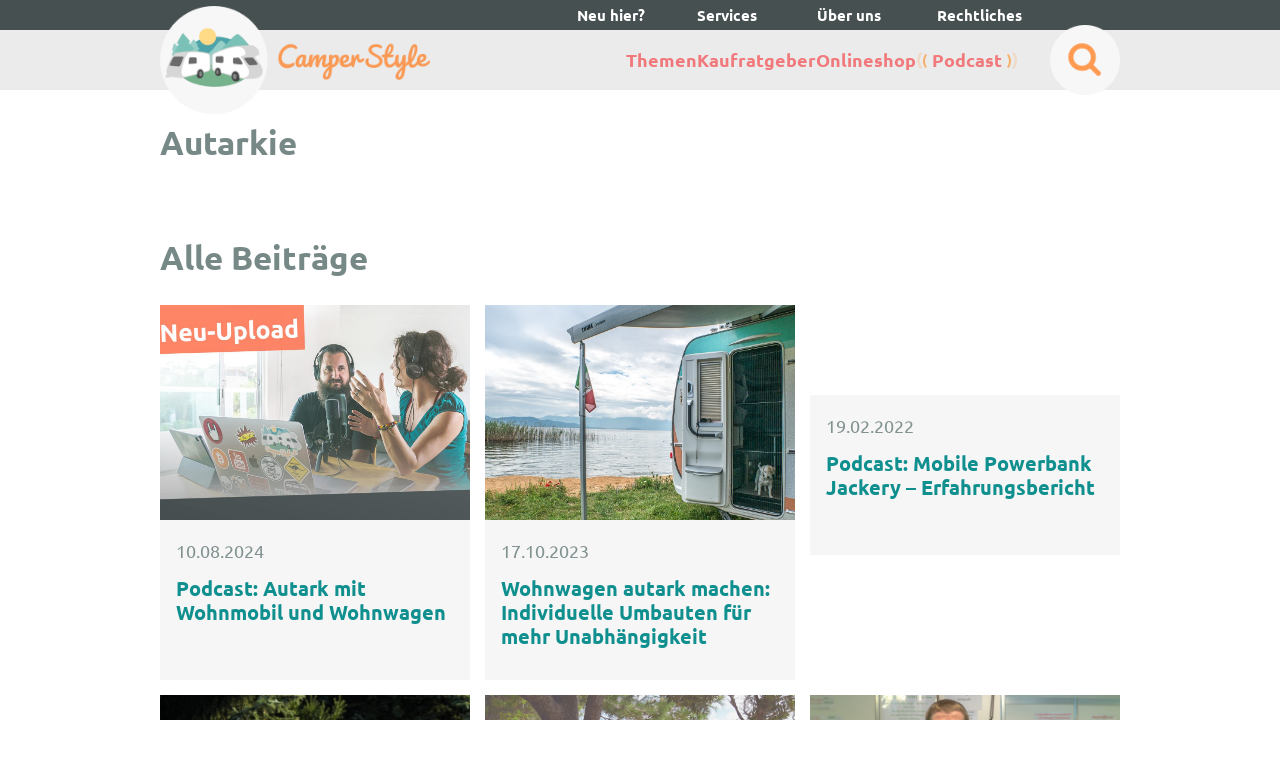

--- FILE ---
content_type: text/html; charset=UTF-8
request_url: https://camperstyle.de/tag/autarkie/
body_size: 26728
content:
<!DOCTYPE html>
<html lang="de-DE" prefix="og: https://ogp.me/ns#">
<head>
	<meta charset="UTF-8">
		<style>img:is([sizes="auto" i], [sizes^="auto," i]) { contain-intrinsic-size: 3000px 1500px }</style>
	
<!-- Google Tag Manager for WordPress by gtm4wp.com -->
<script data-cfasync="false" data-pagespeed-no-defer>
	var gtm4wp_datalayer_name = "dataLayer";
	var dataLayer = dataLayer || [];
</script>
<!-- End Google Tag Manager for WordPress by gtm4wp.com --><meta name="viewport" content="width=device-width, initial-scale=1">
<!-- Suchmaschinen-Optimierung durch Rank Math PRO - https://rankmath.com/ -->
<title>Autarkie - CamperStyle</title>
<meta name="robots" content="follow, noindex"/>
<meta property="og:locale" content="de_DE" />
<meta property="og:type" content="article" />
<meta property="og:title" content="Autarkie - CamperStyle" />
<meta property="og:url" content="https://camperstyle.de/tag/autarkie/" />
<meta property="og:site_name" content="CamperStyle.de" />
<meta property="article:publisher" content="https://www.facebook.com/CamperStyleDE/" />
<meta name="twitter:card" content="summary_large_image" />
<meta name="twitter:title" content="Autarkie - CamperStyle" />
<meta name="twitter:site" content="@https://twitter.com/camperstylede" />
<meta name="twitter:label1" content="Beiträge" />
<meta name="twitter:data1" content="6" />
<script type="application/ld+json" class="rank-math-schema-pro">{"@context":"https://schema.org","@graph":[{"@type":"Organization","@id":"https://camperstyle.de/#organization","name":"CamperStyle GbR","sameAs":["https://www.facebook.com/CamperStyleDE/","https://twitter.com/https://twitter.com/camperstylede"]},{"@type":"WebSite","@id":"https://camperstyle.de/#website","url":"https://camperstyle.de","name":"CamperStyle.de","alternateName":"CamperStyle","publisher":{"@id":"https://camperstyle.de/#organization"},"inLanguage":"de"},{"@type":"BreadcrumbList","@id":"https://camperstyle.de/tag/autarkie/#breadcrumb","itemListElement":[{"@type":"ListItem","position":"1","item":{"@id":"https://camperstyle.de/tag/autarkie/","name":"Autarkie"}}]},{"@type":"CollectionPage","@id":"https://camperstyle.de/tag/autarkie/#webpage","url":"https://camperstyle.de/tag/autarkie/","name":"Autarkie - CamperStyle","isPartOf":{"@id":"https://camperstyle.de/#website"},"inLanguage":"de","breadcrumb":{"@id":"https://camperstyle.de/tag/autarkie/#breadcrumb"}}]}</script>
<!-- /Rank Math WordPress SEO Plugin -->

<link rel='dns-prefetch' href='//scripts.mediavine.com' />
<link rel="alternate" type="application/rss+xml" title="CamperStyle &raquo; Feed" href="https://camperstyle.de/feed/" />
<link rel="alternate" type="application/rss+xml" title="CamperStyle &raquo; Kommentar-Feed" href="https://camperstyle.de/comments/feed/" />
<link rel="alternate" type="application/rss+xml" title="CamperStyle &raquo; Autarkie Schlagwort-Feed" href="https://camperstyle.de/tag/autarkie/feed/" />
<script>(()=>{"use strict";const e=[400,500,600,700,800,900],t=e=>`wprm-min-${e}`,n=e=>`wprm-max-${e}`,s=new Set,o="ResizeObserver"in window,r=o?new ResizeObserver((e=>{for(const t of e)c(t.target)})):null,i=.5/(window.devicePixelRatio||1);function c(s){const o=s.getBoundingClientRect().width||0;for(let r=0;r<e.length;r++){const c=e[r],a=o<=c+i;o>c+i?s.classList.add(t(c)):s.classList.remove(t(c)),a?s.classList.add(n(c)):s.classList.remove(n(c))}}function a(e){s.has(e)||(s.add(e),r&&r.observe(e),c(e))}!function(e=document){e.querySelectorAll(".wprm-recipe").forEach(a)}();if(new MutationObserver((e=>{for(const t of e)for(const e of t.addedNodes)e instanceof Element&&(e.matches?.(".wprm-recipe")&&a(e),e.querySelectorAll?.(".wprm-recipe").forEach(a))})).observe(document.documentElement,{childList:!0,subtree:!0}),!o){let e=0;addEventListener("resize",(()=>{e&&cancelAnimationFrame(e),e=requestAnimationFrame((()=>s.forEach(c)))}),{passive:!0})}})();</script><script>
window._wpemojiSettings = {"baseUrl":"https:\/\/s.w.org\/images\/core\/emoji\/16.0.1\/72x72\/","ext":".png","svgUrl":"https:\/\/s.w.org\/images\/core\/emoji\/16.0.1\/svg\/","svgExt":".svg","source":{"concatemoji":"https:\/\/camperstyle.de\/wp-includes\/js\/wp-emoji-release.min.js?ver=6.8.3"}};
/*! This file is auto-generated */
!function(s,n){var o,i,e;function c(e){try{var t={supportTests:e,timestamp:(new Date).valueOf()};sessionStorage.setItem(o,JSON.stringify(t))}catch(e){}}function p(e,t,n){e.clearRect(0,0,e.canvas.width,e.canvas.height),e.fillText(t,0,0);var t=new Uint32Array(e.getImageData(0,0,e.canvas.width,e.canvas.height).data),a=(e.clearRect(0,0,e.canvas.width,e.canvas.height),e.fillText(n,0,0),new Uint32Array(e.getImageData(0,0,e.canvas.width,e.canvas.height).data));return t.every(function(e,t){return e===a[t]})}function u(e,t){e.clearRect(0,0,e.canvas.width,e.canvas.height),e.fillText(t,0,0);for(var n=e.getImageData(16,16,1,1),a=0;a<n.data.length;a++)if(0!==n.data[a])return!1;return!0}function f(e,t,n,a){switch(t){case"flag":return n(e,"\ud83c\udff3\ufe0f\u200d\u26a7\ufe0f","\ud83c\udff3\ufe0f\u200b\u26a7\ufe0f")?!1:!n(e,"\ud83c\udde8\ud83c\uddf6","\ud83c\udde8\u200b\ud83c\uddf6")&&!n(e,"\ud83c\udff4\udb40\udc67\udb40\udc62\udb40\udc65\udb40\udc6e\udb40\udc67\udb40\udc7f","\ud83c\udff4\u200b\udb40\udc67\u200b\udb40\udc62\u200b\udb40\udc65\u200b\udb40\udc6e\u200b\udb40\udc67\u200b\udb40\udc7f");case"emoji":return!a(e,"\ud83e\udedf")}return!1}function g(e,t,n,a){var r="undefined"!=typeof WorkerGlobalScope&&self instanceof WorkerGlobalScope?new OffscreenCanvas(300,150):s.createElement("canvas"),o=r.getContext("2d",{willReadFrequently:!0}),i=(o.textBaseline="top",o.font="600 32px Arial",{});return e.forEach(function(e){i[e]=t(o,e,n,a)}),i}function t(e){var t=s.createElement("script");t.src=e,t.defer=!0,s.head.appendChild(t)}"undefined"!=typeof Promise&&(o="wpEmojiSettingsSupports",i=["flag","emoji"],n.supports={everything:!0,everythingExceptFlag:!0},e=new Promise(function(e){s.addEventListener("DOMContentLoaded",e,{once:!0})}),new Promise(function(t){var n=function(){try{var e=JSON.parse(sessionStorage.getItem(o));if("object"==typeof e&&"number"==typeof e.timestamp&&(new Date).valueOf()<e.timestamp+604800&&"object"==typeof e.supportTests)return e.supportTests}catch(e){}return null}();if(!n){if("undefined"!=typeof Worker&&"undefined"!=typeof OffscreenCanvas&&"undefined"!=typeof URL&&URL.createObjectURL&&"undefined"!=typeof Blob)try{var e="postMessage("+g.toString()+"("+[JSON.stringify(i),f.toString(),p.toString(),u.toString()].join(",")+"));",a=new Blob([e],{type:"text/javascript"}),r=new Worker(URL.createObjectURL(a),{name:"wpTestEmojiSupports"});return void(r.onmessage=function(e){c(n=e.data),r.terminate(),t(n)})}catch(e){}c(n=g(i,f,p,u))}t(n)}).then(function(e){for(var t in e)n.supports[t]=e[t],n.supports.everything=n.supports.everything&&n.supports[t],"flag"!==t&&(n.supports.everythingExceptFlag=n.supports.everythingExceptFlag&&n.supports[t]);n.supports.everythingExceptFlag=n.supports.everythingExceptFlag&&!n.supports.flag,n.DOMReady=!1,n.readyCallback=function(){n.DOMReady=!0}}).then(function(){return e}).then(function(){var e;n.supports.everything||(n.readyCallback(),(e=n.source||{}).concatemoji?t(e.concatemoji):e.wpemoji&&e.twemoji&&(t(e.twemoji),t(e.wpemoji)))}))}((window,document),window._wpemojiSettings);
</script>
<!-- camperstyle.de is managing ads with Advanced Ads 2.0.16 – https://wpadvancedads.com/ --><script id="camper-ready">
			window.advanced_ads_ready=function(e,a){a=a||"complete";var d=function(e){return"interactive"===a?"loading"!==e:"complete"===e};d(document.readyState)?e():document.addEventListener("readystatechange",(function(a){d(a.target.readyState)&&e()}),{once:"interactive"===a})},window.advanced_ads_ready_queue=window.advanced_ads_ready_queue||[];		</script>
		<link rel='stylesheet' id='wprm-public-css' href='https://camperstyle.de/wp-content/plugins/wp-recipe-maker/dist/public-modern.css?ver=10.3.1' media='all' />
<style id='wp-emoji-styles-inline-css'>

	img.wp-smiley, img.emoji {
		display: inline !important;
		border: none !important;
		box-shadow: none !important;
		height: 1em !important;
		width: 1em !important;
		margin: 0 0.07em !important;
		vertical-align: -0.1em !important;
		background: none !important;
		padding: 0 !important;
	}
</style>
<link rel='stylesheet' id='wp-block-library-css' href='https://camperstyle.de/wp-includes/css/dist/block-library/style.min.css?ver=6.8.3' media='all' />
<style id='classic-theme-styles-inline-css'>
/*! This file is auto-generated */
.wp-block-button__link{color:#fff;background-color:#32373c;border-radius:9999px;box-shadow:none;text-decoration:none;padding:calc(.667em + 2px) calc(1.333em + 2px);font-size:1.125em}.wp-block-file__button{background:#32373c;color:#fff;text-decoration:none}
</style>
<style id='mfb-meta-field-block-style-inline-css'>
.wp-block-mfb-meta-field-block,.wp-block-mfb-meta-field-block *{box-sizing:border-box}.wp-block-mfb-meta-field-block.is-layout-flow>.prefix,.wp-block-mfb-meta-field-block.is-layout-flow>.suffix,.wp-block-mfb-meta-field-block.is-layout-flow>.value{margin-block-end:0;margin-block-start:0}.wp-block-mfb-meta-field-block.is-display-inline-block>*{display:inline-block}.wp-block-mfb-meta-field-block.is-display-inline-block .prefix{margin-inline-end:var(--mfb--gap,.5em)}.wp-block-mfb-meta-field-block.is-display-inline-block .suffix{margin-inline-start:var(--mfb--gap,.5em)}.wp-block-mfb-meta-field-block .value img,.wp-block-mfb-meta-field-block .value video{height:auto;max-width:100%}

</style>
<link rel='stylesheet' id='camperstyle-vorteile-block-style-css' href='https://camperstyle.de/wp-content/themes/generatepress_child-2/includes/blocks/vorteile-block/style-index.css?ver=1751355530' media='all' />
<link rel='stylesheet' id='camperstyle-nachteile-block-style-css' href='https://camperstyle.de/wp-content/themes/generatepress_child-2/includes/blocks/nachteile-block/style-index.css?ver=1751355530' media='all' />
<style id='global-styles-inline-css'>
:root{--wp--preset--aspect-ratio--square: 1;--wp--preset--aspect-ratio--4-3: 4/3;--wp--preset--aspect-ratio--3-4: 3/4;--wp--preset--aspect-ratio--3-2: 3/2;--wp--preset--aspect-ratio--2-3: 2/3;--wp--preset--aspect-ratio--16-9: 16/9;--wp--preset--aspect-ratio--9-16: 9/16;--wp--preset--color--black: #000000;--wp--preset--color--cyan-bluish-gray: #abb8c3;--wp--preset--color--white: #ffffff;--wp--preset--color--pale-pink: #f78da7;--wp--preset--color--vivid-red: #cf2e2e;--wp--preset--color--luminous-vivid-orange: #ff6900;--wp--preset--color--luminous-vivid-amber: #fcb900;--wp--preset--color--light-green-cyan: #7bdcb5;--wp--preset--color--vivid-green-cyan: #00d084;--wp--preset--color--pale-cyan-blue: #8ed1fc;--wp--preset--color--vivid-cyan-blue: #0693e3;--wp--preset--color--vivid-purple: #9b51e0;--wp--preset--gradient--vivid-cyan-blue-to-vivid-purple: linear-gradient(135deg,rgba(6,147,227,1) 0%,rgb(155,81,224) 100%);--wp--preset--gradient--light-green-cyan-to-vivid-green-cyan: linear-gradient(135deg,rgb(122,220,180) 0%,rgb(0,208,130) 100%);--wp--preset--gradient--luminous-vivid-amber-to-luminous-vivid-orange: linear-gradient(135deg,rgba(252,185,0,1) 0%,rgba(255,105,0,1) 100%);--wp--preset--gradient--luminous-vivid-orange-to-vivid-red: linear-gradient(135deg,rgba(255,105,0,1) 0%,rgb(207,46,46) 100%);--wp--preset--gradient--very-light-gray-to-cyan-bluish-gray: linear-gradient(135deg,rgb(238,238,238) 0%,rgb(169,184,195) 100%);--wp--preset--gradient--cool-to-warm-spectrum: linear-gradient(135deg,rgb(74,234,220) 0%,rgb(151,120,209) 20%,rgb(207,42,186) 40%,rgb(238,44,130) 60%,rgb(251,105,98) 80%,rgb(254,248,76) 100%);--wp--preset--gradient--blush-light-purple: linear-gradient(135deg,rgb(255,206,236) 0%,rgb(152,150,240) 100%);--wp--preset--gradient--blush-bordeaux: linear-gradient(135deg,rgb(254,205,165) 0%,rgb(254,45,45) 50%,rgb(107,0,62) 100%);--wp--preset--gradient--luminous-dusk: linear-gradient(135deg,rgb(255,203,112) 0%,rgb(199,81,192) 50%,rgb(65,88,208) 100%);--wp--preset--gradient--pale-ocean: linear-gradient(135deg,rgb(255,245,203) 0%,rgb(182,227,212) 50%,rgb(51,167,181) 100%);--wp--preset--gradient--electric-grass: linear-gradient(135deg,rgb(202,248,128) 0%,rgb(113,206,126) 100%);--wp--preset--gradient--midnight: linear-gradient(135deg,rgb(2,3,129) 0%,rgb(40,116,252) 100%);--wp--preset--font-size--small: 13px;--wp--preset--font-size--medium: 20px;--wp--preset--font-size--large: 36px;--wp--preset--font-size--x-large: 42px;--wp--preset--spacing--20: 0.44rem;--wp--preset--spacing--30: 0.67rem;--wp--preset--spacing--40: 1rem;--wp--preset--spacing--50: 1.5rem;--wp--preset--spacing--60: 2.25rem;--wp--preset--spacing--70: 3.38rem;--wp--preset--spacing--80: 5.06rem;--wp--preset--shadow--natural: 6px 6px 9px rgba(0, 0, 0, 0.2);--wp--preset--shadow--deep: 12px 12px 50px rgba(0, 0, 0, 0.4);--wp--preset--shadow--sharp: 6px 6px 0px rgba(0, 0, 0, 0.2);--wp--preset--shadow--outlined: 6px 6px 0px -3px rgba(255, 255, 255, 1), 6px 6px rgba(0, 0, 0, 1);--wp--preset--shadow--crisp: 6px 6px 0px rgba(0, 0, 0, 1);}:where(.is-layout-flex){gap: 0.5em;}:where(.is-layout-grid){gap: 0.5em;}body .is-layout-flex{display: flex;}.is-layout-flex{flex-wrap: wrap;align-items: center;}.is-layout-flex > :is(*, div){margin: 0;}body .is-layout-grid{display: grid;}.is-layout-grid > :is(*, div){margin: 0;}:where(.wp-block-columns.is-layout-flex){gap: 2em;}:where(.wp-block-columns.is-layout-grid){gap: 2em;}:where(.wp-block-post-template.is-layout-flex){gap: 1.25em;}:where(.wp-block-post-template.is-layout-grid){gap: 1.25em;}.has-black-color{color: var(--wp--preset--color--black) !important;}.has-cyan-bluish-gray-color{color: var(--wp--preset--color--cyan-bluish-gray) !important;}.has-white-color{color: var(--wp--preset--color--white) !important;}.has-pale-pink-color{color: var(--wp--preset--color--pale-pink) !important;}.has-vivid-red-color{color: var(--wp--preset--color--vivid-red) !important;}.has-luminous-vivid-orange-color{color: var(--wp--preset--color--luminous-vivid-orange) !important;}.has-luminous-vivid-amber-color{color: var(--wp--preset--color--luminous-vivid-amber) !important;}.has-light-green-cyan-color{color: var(--wp--preset--color--light-green-cyan) !important;}.has-vivid-green-cyan-color{color: var(--wp--preset--color--vivid-green-cyan) !important;}.has-pale-cyan-blue-color{color: var(--wp--preset--color--pale-cyan-blue) !important;}.has-vivid-cyan-blue-color{color: var(--wp--preset--color--vivid-cyan-blue) !important;}.has-vivid-purple-color{color: var(--wp--preset--color--vivid-purple) !important;}.has-black-background-color{background-color: var(--wp--preset--color--black) !important;}.has-cyan-bluish-gray-background-color{background-color: var(--wp--preset--color--cyan-bluish-gray) !important;}.has-white-background-color{background-color: var(--wp--preset--color--white) !important;}.has-pale-pink-background-color{background-color: var(--wp--preset--color--pale-pink) !important;}.has-vivid-red-background-color{background-color: var(--wp--preset--color--vivid-red) !important;}.has-luminous-vivid-orange-background-color{background-color: var(--wp--preset--color--luminous-vivid-orange) !important;}.has-luminous-vivid-amber-background-color{background-color: var(--wp--preset--color--luminous-vivid-amber) !important;}.has-light-green-cyan-background-color{background-color: var(--wp--preset--color--light-green-cyan) !important;}.has-vivid-green-cyan-background-color{background-color: var(--wp--preset--color--vivid-green-cyan) !important;}.has-pale-cyan-blue-background-color{background-color: var(--wp--preset--color--pale-cyan-blue) !important;}.has-vivid-cyan-blue-background-color{background-color: var(--wp--preset--color--vivid-cyan-blue) !important;}.has-vivid-purple-background-color{background-color: var(--wp--preset--color--vivid-purple) !important;}.has-black-border-color{border-color: var(--wp--preset--color--black) !important;}.has-cyan-bluish-gray-border-color{border-color: var(--wp--preset--color--cyan-bluish-gray) !important;}.has-white-border-color{border-color: var(--wp--preset--color--white) !important;}.has-pale-pink-border-color{border-color: var(--wp--preset--color--pale-pink) !important;}.has-vivid-red-border-color{border-color: var(--wp--preset--color--vivid-red) !important;}.has-luminous-vivid-orange-border-color{border-color: var(--wp--preset--color--luminous-vivid-orange) !important;}.has-luminous-vivid-amber-border-color{border-color: var(--wp--preset--color--luminous-vivid-amber) !important;}.has-light-green-cyan-border-color{border-color: var(--wp--preset--color--light-green-cyan) !important;}.has-vivid-green-cyan-border-color{border-color: var(--wp--preset--color--vivid-green-cyan) !important;}.has-pale-cyan-blue-border-color{border-color: var(--wp--preset--color--pale-cyan-blue) !important;}.has-vivid-cyan-blue-border-color{border-color: var(--wp--preset--color--vivid-cyan-blue) !important;}.has-vivid-purple-border-color{border-color: var(--wp--preset--color--vivid-purple) !important;}.has-vivid-cyan-blue-to-vivid-purple-gradient-background{background: var(--wp--preset--gradient--vivid-cyan-blue-to-vivid-purple) !important;}.has-light-green-cyan-to-vivid-green-cyan-gradient-background{background: var(--wp--preset--gradient--light-green-cyan-to-vivid-green-cyan) !important;}.has-luminous-vivid-amber-to-luminous-vivid-orange-gradient-background{background: var(--wp--preset--gradient--luminous-vivid-amber-to-luminous-vivid-orange) !important;}.has-luminous-vivid-orange-to-vivid-red-gradient-background{background: var(--wp--preset--gradient--luminous-vivid-orange-to-vivid-red) !important;}.has-very-light-gray-to-cyan-bluish-gray-gradient-background{background: var(--wp--preset--gradient--very-light-gray-to-cyan-bluish-gray) !important;}.has-cool-to-warm-spectrum-gradient-background{background: var(--wp--preset--gradient--cool-to-warm-spectrum) !important;}.has-blush-light-purple-gradient-background{background: var(--wp--preset--gradient--blush-light-purple) !important;}.has-blush-bordeaux-gradient-background{background: var(--wp--preset--gradient--blush-bordeaux) !important;}.has-luminous-dusk-gradient-background{background: var(--wp--preset--gradient--luminous-dusk) !important;}.has-pale-ocean-gradient-background{background: var(--wp--preset--gradient--pale-ocean) !important;}.has-electric-grass-gradient-background{background: var(--wp--preset--gradient--electric-grass) !important;}.has-midnight-gradient-background{background: var(--wp--preset--gradient--midnight) !important;}.has-small-font-size{font-size: var(--wp--preset--font-size--small) !important;}.has-medium-font-size{font-size: var(--wp--preset--font-size--medium) !important;}.has-large-font-size{font-size: var(--wp--preset--font-size--large) !important;}.has-x-large-font-size{font-size: var(--wp--preset--font-size--x-large) !important;}
:where(.wp-block-post-template.is-layout-flex){gap: 1.25em;}:where(.wp-block-post-template.is-layout-grid){gap: 1.25em;}
:where(.wp-block-columns.is-layout-flex){gap: 2em;}:where(.wp-block-columns.is-layout-grid){gap: 2em;}
:root :where(.wp-block-pullquote){font-size: 1.5em;line-height: 1.6;}
</style>
<link rel='stylesheet' id='wpa-css-css' href='https://camperstyle.de/wp-content/plugins/honeypot/includes/css/wpa.css?ver=2.3.04' media='all' />
<link rel='stylesheet' id='pcr_front_styles-css' href='https://camperstyle.de/wp-content/plugins/image-rights/css/styles.css?ver=1728064867' media='all' />
<link rel='stylesheet' id='panellium-css-css' href='https://camperstyle.de/wp-content/plugins/wpvr/public/lib/pannellum/src/css/pannellum.css?ver=1' media='all' />
<link rel='stylesheet' id='videojs-css-css' href='https://camperstyle.de/wp-content/plugins/wpvr/public/lib/pannellum/src/css/video-js.css?ver=1' media='all' />
<link rel='stylesheet' id='videojs-vr-css-css' href='https://camperstyle.de/wp-content/plugins/wpvr/public/lib/videojs-vr/videojs-vr.css?ver=1' media='all' />
<link rel='stylesheet' id='owl-css-css' href='https://camperstyle.de/wp-content/plugins/wpvr/public/css/owl.carousel.css?ver=8.5.53' media='all' />
<link rel='stylesheet' id='wpvr-css' href='https://camperstyle.de/wp-content/plugins/wpvr/public/css/wpvr-public.css?ver=8.5.53' media='all' />
<link rel='stylesheet' id='wpml-legacy-dropdown-0-css' href='https://camperstyle.de/wp-content/plugins/sitepress-multilingual-cms/templates/language-switchers/legacy-dropdown/style.min.css?ver=1' media='all' />
<style id='wpml-legacy-dropdown-0-inline-css'>
.wpml-ls-statics-shortcode_actions{background-color:#eeeeee;}.wpml-ls-statics-shortcode_actions, .wpml-ls-statics-shortcode_actions .wpml-ls-sub-menu, .wpml-ls-statics-shortcode_actions a {border-color:#cdcdcd;}.wpml-ls-statics-shortcode_actions a, .wpml-ls-statics-shortcode_actions .wpml-ls-sub-menu a, .wpml-ls-statics-shortcode_actions .wpml-ls-sub-menu a:link, .wpml-ls-statics-shortcode_actions li:not(.wpml-ls-current-language) .wpml-ls-link, .wpml-ls-statics-shortcode_actions li:not(.wpml-ls-current-language) .wpml-ls-link:link {color:#444444;background-color:#ffffff;}.wpml-ls-statics-shortcode_actions .wpml-ls-sub-menu a:hover,.wpml-ls-statics-shortcode_actions .wpml-ls-sub-menu a:focus, .wpml-ls-statics-shortcode_actions .wpml-ls-sub-menu a:link:hover, .wpml-ls-statics-shortcode_actions .wpml-ls-sub-menu a:link:focus {color:#000000;background-color:#eeeeee;}.wpml-ls-statics-shortcode_actions .wpml-ls-current-language > a {color:#444444;background-color:#ffffff;}.wpml-ls-statics-shortcode_actions .wpml-ls-current-language:hover>a, .wpml-ls-statics-shortcode_actions .wpml-ls-current-language>a:focus {color:#000000;background-color:#eeeeee;}
li li.menu-item-language a { padding:10px!important; } ul.submenu-languages, li li.menu-item-language { min-width: 50px!important; }
</style>
<link rel='stylesheet' id='cs-checklisten-frontend-css' href='https://camperstyle.de/wp-content/plugins/cs-checklisten/public/css/checklisten.css?ver=1.0.0' media='all' />
<link rel='stylesheet' id='app-theme-styles-css' href='https://camperstyle.de/wp-content/themes/generatepress_child-2/app.css?ver=6.8.3' media='all' />
<link rel='stylesheet' id='app-user-styles-css' href='https://camperstyle.de/wp-content/themes/generatepress_child-2/style.css?ver=6.8.3' media='all' />
<link rel='stylesheet' id='app-theme-icons-css' href='https://camperstyle.de/wp-content/themes/generatepress_child-2/icons.css?ver=6.8.3' media='all' />
<link rel='stylesheet' id='generate-style-css' href='https://camperstyle.de/wp-content/themes/generatepress/assets/css/main.min.css?ver=3.6.1' media='all' />
<style id='generate-style-inline-css'>
.resize-featured-image .post-image img {height: 250px;-o-object-fit: cover;object-fit: cover;}
body{background-color:var(--base-2);color:var(--contrast-3);}a{color:var(--contrast-2);}a:hover, a:focus{text-decoration:underline;}.entry-title a, .site-branding a, a.button, .wp-block-button__link, .main-navigation a{text-decoration:none;}a:hover, a:focus, a:active{color:var(--contrast);}.grid-container{max-width:1300px;}.wp-block-group__inner-container{max-width:1300px;margin-left:auto;margin-right:auto;}.generate-back-to-top{font-size:20px;border-radius:3px;position:fixed;bottom:30px;right:30px;line-height:40px;width:40px;text-align:center;z-index:10;transition:opacity 300ms ease-in-out;opacity:0.1;transform:translateY(1000px);}.generate-back-to-top__show{opacity:1;transform:translateY(0);}.top-bar{background-color:#636363;color:#ffffff;}.top-bar a{color:#ffffff;}.top-bar a:hover{color:#303030;}.site-header{background-color:#EBEBEB;}.main-title a,.main-title a:hover{color:var(--contrast-5);}.site-description{color:var(--base);}.main-navigation,.main-navigation ul ul{background-color:var(--contrast-2);}.main-navigation .main-nav ul li a, .main-navigation .menu-toggle, .main-navigation .menu-bar-items{color:var(--contrast-5);}.main-navigation .main-nav ul li:not([class*="current-menu-"]):hover > a, .main-navigation .main-nav ul li:not([class*="current-menu-"]):focus > a, .main-navigation .main-nav ul li.sfHover:not([class*="current-menu-"]) > a, .main-navigation .menu-bar-item:hover > a, .main-navigation .menu-bar-item.sfHover > a{color:var(--base);background-color:var(--contrast-2);}button.menu-toggle:hover,button.menu-toggle:focus{color:var(--contrast-5);}.main-navigation .main-nav ul li[class*="current-menu-"] > a{color:var(--base-2);background-color:var(--contrast-3);}.navigation-search input[type="search"],.navigation-search input[type="search"]:active, .navigation-search input[type="search"]:focus, .main-navigation .main-nav ul li.search-item.active > a, .main-navigation .menu-bar-items .search-item.active > a{color:var(--base);background-color:var(--contrast-3);opacity:1;}.main-navigation .main-nav ul ul li a{color:var(--contrast-4);}.main-navigation .main-nav ul ul li:not([class*="current-menu-"]):hover > a,.main-navigation .main-nav ul ul li:not([class*="current-menu-"]):focus > a, .main-navigation .main-nav ul ul li.sfHover:not([class*="current-menu-"]) > a{color:var(--contrast-5);}.main-navigation .main-nav ul ul li[class*="current-menu-"] > a{color:var(--base);}.separate-containers .inside-article, .separate-containers .comments-area, .separate-containers .page-header, .one-container .container, .separate-containers .paging-navigation, .inside-page-header{color:var(--contrast-3);background-color:var(--base-2);}.inside-article a,.paging-navigation a,.comments-area a,.page-header a{color:var(--contrast-3);}.inside-article a:hover,.paging-navigation a:hover,.comments-area a:hover,.page-header a:hover{color:var(--contrast-4);}.entry-title a{color:var(--contrast-3);}.entry-title a:hover{color:var(--contrast-4);}.entry-meta{color:var(--contrast-4);}.entry-meta a{color:var(--contrast-3);}.entry-meta a:hover{color:var(--contrast-3);}h1{color:var(--contrast-2);}h2{color:var(--contrast-3);}h3{color:var(--contrast-3);}h4{color:var(--contrast-3);}h5{color:var(--contrast-3);}.sidebar .widget{background-color:var(--base);}.footer-widgets{color:var(--contrast-4);background-color:var(--contrast);}.footer-widgets a{color:var(--contrast-5);}.footer-widgets a:hover{color:#ffffff;}.footer-widgets .widget-title{color:var(--contrast-3);}.site-info{color:var(--contrast-4);background-color:var(--contrast);}.site-info a{color:var(--contrast-5);}.site-info a:hover{color:var(--base-2);}.footer-bar .widget_nav_menu .current-menu-item a{color:var(--base-2);}input[type="text"],input[type="email"],input[type="url"],input[type="password"],input[type="search"],input[type="tel"],input[type="number"],textarea,select{color:var(--contrast-2);background-color:var(--base);border-color:var(--contrast-5);}input[type="text"]:focus,input[type="email"]:focus,input[type="url"]:focus,input[type="password"]:focus,input[type="search"]:focus,input[type="tel"]:focus,input[type="number"]:focus,textarea:focus,select:focus{color:var(--contrast-3);background-color:var(--base-2);border-color:var(--contrast-5);}button,html input[type="button"],input[type="reset"],input[type="submit"],a.button,a.wp-block-button__link:not(.has-background){color:var(--base-2);background-color:var(--contrast-2);}button:hover,html input[type="button"]:hover,input[type="reset"]:hover,input[type="submit"]:hover,a.button:hover,button:focus,html input[type="button"]:focus,input[type="reset"]:focus,input[type="submit"]:focus,a.button:focus,a.wp-block-button__link:not(.has-background):active,a.wp-block-button__link:not(.has-background):focus,a.wp-block-button__link:not(.has-background):hover{color:var(--base-2);background-color:var(--contrast-3);}a.generate-back-to-top{background-color:var(--contrast-2);color:var(--base-2);}a.generate-back-to-top:hover,a.generate-back-to-top:focus{background-color:var(--contrast-3);color:var(--base-2);}:root{--gp-search-modal-bg-color:var(--base-3);--gp-search-modal-text-color:var(--contrast);--gp-search-modal-overlay-bg-color:rgba(0,0,0,0.2);}@media (max-width:768px){.main-navigation .menu-bar-item:hover > a, .main-navigation .menu-bar-item.sfHover > a{background:none;color:var(--contrast-5);}}.nav-below-header .main-navigation .inside-navigation.grid-container, .nav-above-header .main-navigation .inside-navigation.grid-container{padding:0px 20px 0px 20px;}.site-main .wp-block-group__inner-container{padding:40px;}.separate-containers .paging-navigation{padding-top:20px;padding-bottom:20px;}.entry-content .alignwide, body:not(.no-sidebar) .entry-content .alignfull{margin-left:-40px;width:calc(100% + 80px);max-width:calc(100% + 80px);}.sidebar .widget, .page-header, .widget-area .main-navigation, .site-main > *{margin-bottom:0px;}.separate-containers .site-main{margin:0px;}.both-right .inside-left-sidebar,.both-left .inside-left-sidebar{margin-right:0px;}.both-right .inside-right-sidebar,.both-left .inside-right-sidebar{margin-left:0px;}.separate-containers .featured-image{margin-top:0px;}.separate-containers .inside-right-sidebar, .separate-containers .inside-left-sidebar{margin-top:0px;margin-bottom:0px;}.main-navigation .main-nav ul li a,.menu-toggle,.main-navigation .menu-bar-item > a{line-height:54px;}.navigation-search input[type="search"]{height:54px;}.rtl .menu-item-has-children .dropdown-menu-toggle{padding-left:20px;}.rtl .main-navigation .main-nav ul li.menu-item-has-children > a{padding-right:20px;}.widget-area .widget{padding:20px;}.inside-site-info{padding:30px 40px 30px 40px;}@media (max-width:768px){.separate-containers .inside-article, .separate-containers .comments-area, .separate-containers .page-header, .separate-containers .paging-navigation, .one-container .site-content, .inside-page-header{padding:40px 30px 40px 30px;}.site-main .wp-block-group__inner-container{padding:40px 30px 40px 30px;}.inside-top-bar{padding-right:30px;padding-left:30px;}.inside-header{padding-top:40px;padding-right:30px;padding-bottom:40px;padding-left:30px;}.widget-area .widget{padding-top:30px;padding-right:30px;padding-bottom:30px;padding-left:30px;}.footer-widgets-container{padding-top:30px;padding-right:30px;padding-bottom:30px;padding-left:30px;}.inside-site-info{padding-right:30px;padding-left:30px;}.entry-content .alignwide, body:not(.no-sidebar) .entry-content .alignfull{margin-left:-30px;width:calc(100% + 60px);max-width:calc(100% + 60px);}.one-container .site-main .paging-navigation{margin-bottom:0px;}}/* End cached CSS */.is-right-sidebar{width:30%;}.is-left-sidebar{width:30%;}.site-content .content-area{width:100%;}@media (max-width:768px){.main-navigation .menu-toggle,.sidebar-nav-mobile:not(#sticky-placeholder){display:block;}.main-navigation ul,.gen-sidebar-nav,.main-navigation:not(.slideout-navigation):not(.toggled) .main-nav > ul,.has-inline-mobile-toggle #site-navigation .inside-navigation > *:not(.navigation-search):not(.main-nav){display:none;}.nav-align-right .inside-navigation,.nav-align-center .inside-navigation{justify-content:space-between;}}
.dynamic-author-image-rounded{border-radius:100%;}.dynamic-featured-image, .dynamic-author-image{vertical-align:middle;}.one-container.blog .dynamic-content-template:not(:last-child), .one-container.archive .dynamic-content-template:not(:last-child){padding-bottom:0px;}.dynamic-entry-excerpt > p:last-child{margin-bottom:0px;}
</style>
<link rel='stylesheet' id='generate-child-css' href='https://camperstyle.de/wp-content/themes/generatepress_child-2/style.css?ver=1728064875' media='all' />
<link rel='stylesheet' id='tablepress-default-css' href='https://camperstyle.de/wp-content/tablepress-combined.min.css?ver=79' media='all' />
<link rel='stylesheet' id='camperstyle-blocks-styles-css' href='https://camperstyle.de/wp-content/plugins/camperstyle-blocks/includes/styles/camperstyle-blocks-styles.css?ver=6.8.3' media='all' />
<style id='generateblocks-inline-css'>
.gb-container.gb-tabs__item:not(.gb-tabs__item-open){display:none;}.gb-container-925a2a1e{background-color:var(--contrast);}.gb-container-925a2a1e > .gb-inside-container{padding:40px;max-width:1300px;margin-left:auto;margin-right:auto;}.gb-grid-wrapper > .gb-grid-column-925a2a1e > .gb-container{display:flex;flex-direction:column;height:100%;}.gb-grid-wrapper > .gb-grid-column-4f4cf5cf{width:33.33%;}.gb-grid-wrapper > .gb-grid-column-4f4cf5cf > .gb-container{display:flex;flex-direction:column;height:100%;}.gb-grid-wrapper > .gb-grid-column-04e24954{width:33.33%;}.gb-grid-wrapper > .gb-grid-column-04e24954 > .gb-container{display:flex;flex-direction:column;height:100%;}.gb-grid-wrapper > .gb-grid-column-1d8f8f12{width:33.33%;}.gb-grid-wrapper > .gb-grid-column-1d8f8f12 > .gb-container{display:flex;flex-direction:column;height:100%;}.gb-grid-wrapper > .gb-grid-column-30708e0f{flex-grow:1;}.gb-grid-wrapper > .gb-grid-column-30708e0f > .gb-container{display:flex;flex-direction:column;height:100%;}.gb-grid-wrapper > .gb-grid-column-0cfb7164{flex-grow:1;}.gb-grid-wrapper > .gb-grid-column-0cfb7164 > .gb-container{display:flex;flex-direction:column;height:100%;}.gb-grid-wrapper > .gb-grid-column-26043e29 > .gb-container{display:flex;flex-direction:column;height:100%;}.gb-grid-wrapper > .gb-grid-column-64b6a6bf > .gb-container{display:flex;flex-direction:column;height:100%;}.gb-grid-wrapper > .gb-grid-column-f273020d > .gb-container{display:flex;flex-direction:column;height:100%;}.gb-grid-wrapper > .gb-grid-column-58d492d2 > .gb-container{display:flex;flex-direction:column;height:100%;}.gb-grid-wrapper > .gb-grid-column-6598c224 > .gb-container{display:flex;flex-direction:column;height:100%;}.gb-container-cd6d5038{display:flex;flex-direction:column;flex-wrap:wrap;justify-content:flex-start;column-gap:12px;}.gb-container-07acf0c3{height:100%;min-height:250px;display:flex;flex-direction:column;justify-content:flex-end;}.gb-grid-wrapper > .gb-grid-column-07acf0c3{width:100%;}.gb-container-5e4e8977{display:flex;column-gap:10px;margin-top:20px;}.gb-container-7c28bf97{display:flex;align-items:center;justify-content:center;}.gb-grid-wrapper-51f71b20{display:flex;flex-wrap:wrap;margin-left:-60px;}.gb-grid-wrapper-51f71b20 > .gb-grid-column{box-sizing:border-box;padding-left:60px;padding-bottom:60px;}.gb-grid-wrapper-63c912e4{display:flex;flex-wrap:wrap;margin-left:-40px;}.gb-grid-wrapper-63c912e4 > .gb-grid-column{box-sizing:border-box;padding-left:40px;}.gb-grid-wrapper-fbc5b0b8{display:flex;flex-wrap:wrap;justify-content:flex-end;margin-left:-20px;}.gb-grid-wrapper-fbc5b0b8 > .gb-grid-column{box-sizing:border-box;padding-left:20px;}.gb-grid-wrapper-d7858a4b{display:flex;flex-wrap:wrap;row-gap:40px;margin-left:-10px;}.gb-grid-wrapper-d7858a4b > .gb-grid-column{box-sizing:border-box;padding-left:10px;}h4.gb-headline-5c3b3482{font-size:20px;font-weight:700;text-transform:uppercase;color:var(--contrast-4);}p.gb-headline-e29c0825{font-size:15px;margin-bottom:0px;color:var(--contrast-4);}h4.gb-headline-3e937023{font-size:20px;font-weight:700;text-transform:uppercase;color:var(--contrast-4);}p.gb-headline-3f1b1c14{font-size:15px;margin-bottom:10px;color:var(--contrast-4);}p.gb-headline-3f1b1c14 a{color:var(--contrast-5);}p.gb-headline-3f1b1c14 a:hover{color:var(--base);}p.gb-headline-6500416f{font-size:15px;margin-bottom:10px;color:var(--contrast-4);}p.gb-headline-6500416f a{color:var(--contrast-5);}p.gb-headline-6500416f a:hover{color:var(--base);}p.gb-headline-86bfcc6a{font-size:15px;margin-bottom:10px;color:var(--contrast-4);}p.gb-headline-86bfcc6a a{color:var(--contrast-5);}p.gb-headline-86bfcc6a a:hover{color:var(--base);}p.gb-headline-f9d791fe{font-size:15px;margin-bottom:10px;color:var(--contrast-4);}p.gb-headline-f9d791fe a{color:var(--contrast-5);}p.gb-headline-f9d791fe a:hover{color:var(--base);}p.gb-headline-1d5a060c{font-size:15px;margin-bottom:10px;color:var(--contrast-4);}p.gb-headline-1d5a060c a{color:var(--contrast-5);}p.gb-headline-1d5a060c a:hover{color:var(--base);}p.gb-headline-ebbabf05{font-size:15px;margin-bottom:10px;color:var(--contrast-4);}p.gb-headline-ebbabf05 a{color:var(--contrast-5);}p.gb-headline-ebbabf05 a:hover{color:var(--base);}p.gb-headline-e5c3cba2{font-size:15px;margin-bottom:0px;color:var(--contrast-4);}p.gb-headline-e5c3cba2 a{color:var(--contrast-5);}p.gb-headline-e5c3cba2 a:hover{color:var(--base);}h4.gb-headline-529b3704{font-size:20px;font-weight:700;text-transform:uppercase;color:var(--contrast-4);}h4.gb-headline-1d8beddc{font-size:20px;font-weight:700;text-transform:uppercase;color:var(--contrast-4);}p.gb-headline-a13f1400{font-size:15px;padding:16px 20px;margin-bottom:0px;border-radius:3px;color:var(--contrast-5);background-color:var(--contrast-2);}p.gb-headline-368a465b{font-size:14px;margin-bottom:0px;color:var(--contrast-4);}p.gb-headline-368a465b a{color:var(--contrast-5);}p.gb-headline-368a465b a:hover{color:var(--base);}p.gb-headline-fcb53bf6{font-size:14px;text-transform:capitalize;margin-bottom:0px;color:var(--contrast-4);}p.gb-headline-fcb53bf6 a{color:var(--contrast-5);}p.gb-headline-fcb53bf6 a:hover{color:var(--base);}p.gb-headline-e38f9197{font-size:14px;text-transform:capitalize;margin-bottom:0px;color:var(--contrast-4);}p.gb-headline-e38f9197 a{color:var(--contrast-5);}p.gb-headline-e38f9197 a:hover{color:var(--base);}p.gb-headline-f9af17bf{font-size:14px;text-transform:capitalize;margin-bottom:0px;color:var(--contrast-4);}p.gb-headline-f9af17bf a{color:var(--contrast-5);}p.gb-headline-f9af17bf a:hover{color:var(--base);}p.gb-headline-dce35946{font-size:14px;text-transform:capitalize;margin-bottom:0px;color:var(--contrast-4);}p.gb-headline-dce35946 a{color:var(--contrast-5);}p.gb-headline-dce35946 a:hover{color:var(--base);}p.gb-headline-dab3046f{font-size:14px;text-transform:capitalize;margin-bottom:0px;color:var(--contrast-4);}p.gb-headline-dab3046f a{color:var(--contrast-5);}p.gb-headline-dab3046f a:hover{color:var(--base);}p.gb-headline-b72a7626{display:flex;align-items:center;font-size:14px;margin-bottom:0px;color:var(--base-2);}h5.gb-headline-a8c661f2{margin-bottom:10px;color:var(--base-2);}h5.gb-headline-a8c661f2 a{color:var(--base-2);}h5.gb-headline-a8c661f2 a:hover{color:var(--base);}.gb-button-wrapper{display:flex;flex-wrap:wrap;align-items:flex-start;justify-content:flex-start;clear:both;}.gb-button-wrapper-4592ddb8{margin-bottom:60px;}.gb-accordion__item:not(.gb-accordion__item-open) > .gb-button .gb-accordion__icon-open{display:none;}.gb-accordion__item.gb-accordion__item-open > .gb-button .gb-accordion__icon{display:none;}.gb-button-wrapper a.gb-button-d0473017, .gb-button-wrapper a.gb-button-d0473017:visited{padding:8px;margin-right:10px;border-radius:3px;background-color:var(--contrast-2);color:#ffffff;text-decoration:none;display:inline-flex;align-items:center;justify-content:center;text-align:center;}.gb-button-wrapper a.gb-button-d0473017:hover, .gb-button-wrapper a.gb-button-d0473017:active, .gb-button-wrapper a.gb-button-d0473017:focus{background-color:var(--contrast-3);color:#ffffff;}.gb-button-wrapper a.gb-button-d0473017 .gb-icon{font-size:1em;line-height:0;align-items:center;display:inline-flex;}.gb-button-wrapper a.gb-button-d0473017 .gb-icon svg{height:1em;width:1em;fill:currentColor;}.gb-button-wrapper a.gb-button-8a872c76, .gb-button-wrapper a.gb-button-8a872c76:visited{padding:8px;margin-right:10px;border-radius:3px;background-color:var(--contrast-2);color:#ffffff;text-decoration:none;display:inline-flex;align-items:center;justify-content:center;text-align:center;}.gb-button-wrapper a.gb-button-8a872c76:hover, .gb-button-wrapper a.gb-button-8a872c76:active, .gb-button-wrapper a.gb-button-8a872c76:focus{background-color:var(--contrast-3);color:#ffffff;}.gb-button-wrapper a.gb-button-8a872c76 .gb-icon{font-size:1em;line-height:0;align-items:center;display:inline-flex;}.gb-button-wrapper a.gb-button-8a872c76 .gb-icon svg{height:1em;width:1em;fill:currentColor;}.gb-button-wrapper a.gb-button-0be69dcf, .gb-button-wrapper a.gb-button-0be69dcf:visited{padding:8px;margin-right:10px;border-radius:3px;background-color:var(--contrast-2);color:#ffffff;text-decoration:none;display:inline-flex;align-items:center;justify-content:center;text-align:center;}.gb-button-wrapper a.gb-button-0be69dcf:hover, .gb-button-wrapper a.gb-button-0be69dcf:active, .gb-button-wrapper a.gb-button-0be69dcf:focus{background-color:var(--contrast-3);color:#ffffff;}.gb-button-wrapper a.gb-button-0be69dcf .gb-icon{font-size:1em;line-height:0;align-items:center;display:inline-flex;}.gb-button-wrapper a.gb-button-0be69dcf .gb-icon svg{height:1em;width:1em;fill:currentColor;}.gb-button-wrapper a.gb-button-d151ee3a, .gb-button-wrapper a.gb-button-d151ee3a:visited{padding:8px;border-radius:3px;background-color:var(--contrast-2);color:#ffffff;text-decoration:none;display:inline-flex;align-items:center;justify-content:center;text-align:center;}.gb-button-wrapper a.gb-button-d151ee3a:hover, .gb-button-wrapper a.gb-button-d151ee3a:active, .gb-button-wrapper a.gb-button-d151ee3a:focus{background-color:var(--contrast-3);color:#ffffff;}.gb-button-wrapper a.gb-button-d151ee3a .gb-icon{font-size:1em;line-height:0;align-items:center;display:inline-flex;}.gb-button-wrapper a.gb-button-d151ee3a .gb-icon svg{height:1em;width:1em;fill:currentColor;}.gb-button-wrapper a.gb-button-ac848167, .gb-button-wrapper a.gb-button-ac848167:visited{margin-right:20px;margin-left:20px;color:var(--contrast-4);text-decoration:none;display:inline-flex;align-items:center;justify-content:center;text-align:center;}.gb-button-wrapper a.gb-button-ac848167:hover, .gb-button-wrapper a.gb-button-ac848167:active, .gb-button-wrapper a.gb-button-ac848167:focus{color:var(--contrast-5);}.gb-button-wrapper a.gb-button-ac848167 .gb-icon{font-size:1em;line-height:0;align-items:center;display:inline-flex;}.gb-button-wrapper a.gb-button-ac848167 .gb-icon svg{height:1em;width:1em;fill:currentColor;}.gb-button-wrapper a.gb-button-b76b4b52, .gb-button-wrapper a.gb-button-b76b4b52:visited{margin-right:20px;color:var(--contrast-4);text-decoration:none;display:inline-flex;align-items:center;justify-content:center;text-align:center;}.gb-button-wrapper a.gb-button-b76b4b52:hover, .gb-button-wrapper a.gb-button-b76b4b52:active, .gb-button-wrapper a.gb-button-b76b4b52:focus{color:var(--contrast-5);}.gb-button-wrapper a.gb-button-b76b4b52 .gb-icon{font-size:1em;line-height:0;align-items:center;display:inline-flex;}.gb-button-wrapper a.gb-button-b76b4b52 .gb-icon svg{height:1em;width:1em;fill:currentColor;}.gb-button-wrapper a.gb-button-02589b51, .gb-button-wrapper a.gb-button-02589b51:visited{margin-right:20px;color:var(--contrast-4);text-decoration:none;display:inline-flex;align-items:center;justify-content:center;text-align:center;}.gb-button-wrapper a.gb-button-02589b51:hover, .gb-button-wrapper a.gb-button-02589b51:active, .gb-button-wrapper a.gb-button-02589b51:focus{color:var(--contrast-5);}.gb-button-wrapper a.gb-button-02589b51 .gb-icon{font-size:1em;line-height:0;align-items:center;display:inline-flex;}.gb-button-wrapper a.gb-button-02589b51 .gb-icon svg{height:1em;width:1em;fill:currentColor;}.gb-button-wrapper a.gb-button-aaf41c57, .gb-button-wrapper a.gb-button-aaf41c57:visited{color:var(--contrast-4);text-decoration:none;display:inline-flex;align-items:center;justify-content:center;text-align:center;}.gb-button-wrapper a.gb-button-aaf41c57:hover, .gb-button-wrapper a.gb-button-aaf41c57:active, .gb-button-wrapper a.gb-button-aaf41c57:focus{color:var(--contrast-5);}.gb-button-wrapper a.gb-button-aaf41c57 .gb-icon{font-size:1em;line-height:0;align-items:center;display:inline-flex;}.gb-button-wrapper a.gb-button-aaf41c57 .gb-icon svg{height:1em;width:1em;fill:currentColor;}.gb-query-loop-pagination a.gb-button-f89a2ddd{display:inline-flex;padding:5px 20px;border:2px solid #fa8936;background-color:#FA8936;color:#ffffff;text-decoration:none;}.gb-query-loop-pagination a.gb-button-f89a2ddd:hover, .gb-query-loop-pagination a.gb-button-f89a2ddd:active, .gb-query-loop-pagination a.gb-button-f89a2ddd:focus{border-color:#fa8936;background-color:#ffffff;color:#fa8936;}.gb-query-loop-pagination .gb-button-e6980eff{display:inline-flex;padding:5px 20px;border:2px solid #fa8936;background-color:#FA8936;color:#ffffff;text-decoration:none;}.gb-query-loop-pagination .gb-button-e6980eff:hover, .gb-query-loop-pagination .gb-button-e6980eff:active, .gb-query-loop-pagination .gb-button-e6980eff:focus{border-color:#fa8936;background-color:#ffffff;color:#fa8936;}.gb-query-loop-pagination a.gb-button-5e97f9e0{display:inline-flex;padding:5px 20px;border:2px solid #fa8936;background-color:#fa8936;color:#ffffff;text-decoration:none;}.gb-query-loop-pagination a.gb-button-5e97f9e0:hover, .gb-query-loop-pagination a.gb-button-5e97f9e0:active, .gb-query-loop-pagination a.gb-button-5e97f9e0:focus{border-color:#fa8936;background-color:#ffffff;color:#fa8936;}@media (max-width: 1024px) {.gb-container-30708e0f{text-align:center;}.gb-grid-wrapper > .gb-grid-column-30708e0f{flex-basis:100%;}.gb-grid-wrapper > .gb-grid-column-0cfb7164{flex-basis:100%;}.gb-container-07acf0c3{min-height:200px;}.gb-grid-wrapper-63c912e4 > .gb-grid-column{padding-bottom:20px;}.gb-grid-wrapper-fbc5b0b8{justify-content:center;}}@media (max-width: 1024px) and (min-width: 768px) {.gb-grid-wrapper > div.gb-grid-column-0cfb7164{padding-bottom:0;}}@media (max-width: 767px) {.gb-container-925a2a1e > .gb-inside-container{padding-right:30px;padding-left:30px;}.gb-grid-wrapper > .gb-grid-column-4f4cf5cf{width:100%;}.gb-grid-wrapper > .gb-grid-column-04e24954{width:100%;}.gb-grid-wrapper > .gb-grid-column-1d8f8f12{width:100%;}.gb-grid-wrapper > div.gb-grid-column-0cfb7164{padding-bottom:0;}.gb-container-07acf0c3{min-height:250px;}.gb-grid-wrapper > .gb-grid-column-07acf0c3{width:100%;}}:root{--gb-container-width:1300px;}.gb-container .wp-block-image img{vertical-align:middle;}.gb-grid-wrapper .wp-block-image{margin-bottom:0;}.gb-highlight{background:none;}.gb-shape{line-height:0;}.gb-container-link{position:absolute;top:0;right:0;bottom:0;left:0;z-index:99;}
</style>
<script src="https://camperstyle.de/wp-includes/js/jquery/jquery.min.js?ver=3.7.1" id="jquery-core-js"></script>
<script src="https://camperstyle.de/wp-includes/js/jquery/jquery-migrate.min.js?ver=3.4.1" id="jquery-migrate-js"></script>
<script async="async" fetchpriority="high" data-noptimize="1" data-cfasync="false" src="https://scripts.mediavine.com/tags/camperstyle.js?ver=6.8.3" id="mv-script-wrapper-js"></script>
<script src="https://camperstyle.de/wp-content/plugins/wpvr/public/lib/pannellum/src/js/pannellum.js?ver=1" id="panellium-js-js"></script>
<script src="https://camperstyle.de/wp-content/plugins/wpvr/public/lib/pannellum/src/js/libpannellum.js?ver=1" id="panelliumlib-js-js"></script>
<script src="https://camperstyle.de/wp-content/plugins/wpvr/public/js/video.js?ver=1" id="videojs-js-js"></script>
<script src="https://camperstyle.de/wp-content/plugins/wpvr/public/lib/videojs-vr/videojs-vr.js?ver=1" id="videojsvr-js-js"></script>
<script src="https://camperstyle.de/wp-content/plugins/wpvr/public/lib/pannellum/src/js/videojs-pannellum-plugin.js?ver=1" id="panelliumvid-js-js"></script>
<script src="https://camperstyle.de/wp-content/plugins/wpvr/public/js/owl.carousel.js?ver=6.8.3" id="owl-js-js"></script>
<script src="https://camperstyle.de/wp-content/plugins/wpvr/public/js/jquery.cookie.js?ver=1" id="jquery_cookie-js"></script>
<script src="https://camperstyle.de/wp-content/plugins/sitepress-multilingual-cms/templates/language-switchers/legacy-dropdown/script.min.js?ver=1" id="wpml-legacy-dropdown-0-js"></script>
<link rel="https://api.w.org/" href="https://camperstyle.de/wp-json/" /><link rel="alternate" title="JSON" type="application/json" href="https://camperstyle.de/wp-json/wp/v2/tags/1204" /><link rel="EditURI" type="application/rsd+xml" title="RSD" href="https://camperstyle.de/xmlrpc.php?rsd" />
<meta name="generator" content="WordPress 6.8.3" />
<meta name="generator" content="WPML ver:4.8.6 stt:39,1,4,3,27,42,2,55;" />
<style type="text/css">.aawp .aawp-tb__row--highlight{background-color:#256aaf;}.aawp .aawp-tb__row--highlight{color:#fff;}.aawp .aawp-tb__row--highlight a{color:#fff;}</style><style type="text/css"> .tippy-box[data-theme~="wprm"] { background-color: #333333; color: #FFFFFF; } .tippy-box[data-theme~="wprm"][data-placement^="top"] > .tippy-arrow::before { border-top-color: #333333; } .tippy-box[data-theme~="wprm"][data-placement^="bottom"] > .tippy-arrow::before { border-bottom-color: #333333; } .tippy-box[data-theme~="wprm"][data-placement^="left"] > .tippy-arrow::before { border-left-color: #333333; } .tippy-box[data-theme~="wprm"][data-placement^="right"] > .tippy-arrow::before { border-right-color: #333333; } .tippy-box[data-theme~="wprm"] a { color: #FFFFFF; } .wprm-comment-rating svg { width: 18px !important; height: 18px !important; } img.wprm-comment-rating { width: 90px !important; height: 18px !important; } body { --comment-rating-star-color: #343434; } body { --wprm-popup-font-size: 16px; } body { --wprm-popup-background: #ffffff; } body { --wprm-popup-title: #000000; } body { --wprm-popup-content: #444444; } body { --wprm-popup-button-background: #444444; } body { --wprm-popup-button-text: #ffffff; } body { --wprm-popup-accent: #747B2D; }</style><style type="text/css">.wprm-glossary-term {color: #5A822B;text-decoration: underline;cursor: help;}</style><style type="text/css">.wprm-recipe-template-snippet-basic-buttons {
    font-family: inherit; /* wprm_font_family type=font */
    font-size: 0.9em; /* wprm_font_size type=font_size */
    text-align: center; /* wprm_text_align type=align */
    margin-top: 0px; /* wprm_margin_top type=size */
    margin-bottom: 10px; /* wprm_margin_bottom type=size */
}
.wprm-recipe-template-snippet-basic-buttons a  {
    margin: 5px; /* wprm_margin_button type=size */
    margin: 5px; /* wprm_margin_button type=size */
}

.wprm-recipe-template-snippet-basic-buttons a:first-child {
    margin-left: 0;
}
.wprm-recipe-template-snippet-basic-buttons a:last-child {
    margin-right: 0;
}.wprm-recipe-template-camperstyle-chic {
    margin: 20px auto;
    background-color: #ffffff; /*wprm_background type=color*/
    font-family: -apple-system, BlinkMacSystemFont, "Segoe UI", Roboto, Oxygen-Sans, Ubuntu, Cantarell, "Helvetica Neue", sans-serif; /*wprm_main_font_family type=font*/
    font-size: 1em; /*wprm_main_font_size type=font_size*/
    line-height: 1.5em !important; /*wprm_main_line_height type=font_size*/
    color: #333333; /*wprm_main_text type=color*/
    max-width: 1300px; /*wprm_max_width type=size*/
}
.wprm-recipe-template-camperstyle-chic a {
    color: #ff755e; /*wprm_link type=color*/
}
.wprm-recipe-template-camperstyle-chic p, .wprm-recipe-template-camperstyle-chic li {
    font-family: -apple-system, BlinkMacSystemFont, "Segoe UI", Roboto, Oxygen-Sans, Ubuntu, Cantarell, "Helvetica Neue", sans-serif; /*wprm_main_font_family type=font*/
    font-size: 1em !important;
    line-height: 1.5em !important; /*wprm_main_line_height type=font_size*/
}
.wprm-recipe-template-camperstyle-chic li {
    margin: 0 0 0 32px !important;
    padding: 0 !important;
}
.rtl .wprm-recipe-template-camperstyle-chic li {
    margin: 0 32px 0 0 !important;
}
.wprm-recipe-template-camperstyle-chic ol, .wprm-recipe-template-camperstyle-chic ul {
    margin: 0 !important;
    padding: 0 !important;
}
.wprm-recipe-template-camperstyle-chic br {
    display: none;
}
.wprm-recipe-template-camperstyle-chic .wprm-recipe-name,
.wprm-recipe-template-camperstyle-chic .wprm-recipe-header {
    font-family: -apple-system, BlinkMacSystemFont, "Segoe UI", Roboto, Oxygen-Sans, Ubuntu, Cantarell, "Helvetica Neue", sans-serif; /*wprm_header_font_family type=font*/
    color: #212121; /*wprm_header_text type=color*/
    line-height: 1.3em; /*wprm_header_line_height type=font_size*/
}
.wprm-recipe-template-camperstyle-chic .wprm-recipe-header * {
    font-family: -apple-system, BlinkMacSystemFont, "Segoe UI", Roboto, Oxygen-Sans, Ubuntu, Cantarell, "Helvetica Neue", sans-serif; /*wprm_main_font_family type=font*/
}
.wprm-recipe-template-camperstyle-chic h1,
.wprm-recipe-template-camperstyle-chic h2,
.wprm-recipe-template-camperstyle-chic h3,
.wprm-recipe-template-camperstyle-chic h4,
.wprm-recipe-template-camperstyle-chic h5,
.wprm-recipe-template-camperstyle-chic h6 {
    font-family: -apple-system, BlinkMacSystemFont, "Segoe UI", Roboto, Oxygen-Sans, Ubuntu, Cantarell, "Helvetica Neue", sans-serif; /*wprm_header_font_family type=font*/
    color: #212121; /*wprm_header_text type=color*/
    line-height: 1.3em; /*wprm_header_line_height type=font_size*/
    margin: 0 !important;
    padding: 0 !important;
}
.wprm-recipe-template-camperstyle-chic .wprm-recipe-header {
    margin-top: 1.2em !important;
}
.wprm-recipe-template-camperstyle-chic h1 {
    font-size: 2em; /*wprm_h1_size type=font_size*/
}
.wprm-recipe-template-camperstyle-chic h2 {
    font-size: 1.8em; /*wprm_h2_size type=font_size*/
}
.wprm-recipe-template-camperstyle-chic h3 {
    font-size: 1.2em; /*wprm_h3_size type=font_size*/
}
.wprm-recipe-template-camperstyle-chic h4 {
    font-size: 1em; /*wprm_h4_size type=font_size*/
}
.wprm-recipe-template-camperstyle-chic h5 {
    font-size: 1em; /*wprm_h5_size type=font_size*/
}
.wprm-recipe-template-camperstyle-chic h6 {
    font-size: 1em; /*wprm_h6_size type=font_size*/
}.wprm-recipe-template-camperstyle-chic {
    font-size: 1em; /*wprm_main_font_size type=font_size*/
	border-style: solid; /*wprm_border_style type=border*/
	border-width: 1px; /*wprm_border_width type=size*/
	border-color: #E0E0E0; /*wprm_border type=color*/
    padding: 10px;
    background-color: #ffffff; /*wprm_background type=color*/
    max-width: 1300px; /*wprm_max_width type=size*/
}
.wprm-recipe-template-camperstyle-chic a {
    color: #ff755e; /*wprm_link type=color*/
}
.wprm-recipe-template-camperstyle-chic .wprm-recipe-name {
    line-height: 1.3em;
    font-weight: bold;
}
.wprm-recipe-template-camperstyle-chic .wprm-template-chic-buttons {
	clear: both;
    font-size: 0.9em;
    text-align: center;
}
.wprm-recipe-template-camperstyle-chic .wprm-template-chic-buttons .wprm-recipe-icon {
    margin-right: 5px;
}
.wprm-recipe-template-camperstyle-chic .wprm-recipe-header {
	margin-bottom: 0.5em !important;
}
.wprm-recipe-template-camperstyle-chic .wprm-nutrition-label-container {
	font-size: 0.9em;
}
.wprm-recipe-template-camperstyle-chic .wprm-call-to-action {
	border-radius: 3px;
}.wprm-recipe-template-compact-howto {
    margin: 20px auto;
    background-color: #fafafa; /* wprm_background type=color */
    font-family: -apple-system, BlinkMacSystemFont, "Segoe UI", Roboto, Oxygen-Sans, Ubuntu, Cantarell, "Helvetica Neue", sans-serif; /* wprm_main_font_family type=font */
    font-size: 0.9em; /* wprm_main_font_size type=font_size */
    line-height: 1.5em; /* wprm_main_line_height type=font_size */
    color: #333333; /* wprm_main_text type=color */
    max-width: 650px; /* wprm_max_width type=size */
}
.wprm-recipe-template-compact-howto a {
    color: #3498db; /* wprm_link type=color */
}
.wprm-recipe-template-compact-howto p, .wprm-recipe-template-compact-howto li {
    font-family: -apple-system, BlinkMacSystemFont, "Segoe UI", Roboto, Oxygen-Sans, Ubuntu, Cantarell, "Helvetica Neue", sans-serif; /* wprm_main_font_family type=font */
    font-size: 1em !important;
    line-height: 1.5em !important; /* wprm_main_line_height type=font_size */
}
.wprm-recipe-template-compact-howto li {
    margin: 0 0 0 32px !important;
    padding: 0 !important;
}
.rtl .wprm-recipe-template-compact-howto li {
    margin: 0 32px 0 0 !important;
}
.wprm-recipe-template-compact-howto ol, .wprm-recipe-template-compact-howto ul {
    margin: 0 !important;
    padding: 0 !important;
}
.wprm-recipe-template-compact-howto br {
    display: none;
}
.wprm-recipe-template-compact-howto .wprm-recipe-name,
.wprm-recipe-template-compact-howto .wprm-recipe-header {
    font-family: -apple-system, BlinkMacSystemFont, "Segoe UI", Roboto, Oxygen-Sans, Ubuntu, Cantarell, "Helvetica Neue", sans-serif; /* wprm_header_font_family type=font */
    color: #000000; /* wprm_header_text type=color */
    line-height: 1.3em; /* wprm_header_line_height type=font_size */
}
.wprm-recipe-template-compact-howto .wprm-recipe-header * {
    font-family: -apple-system, BlinkMacSystemFont, "Segoe UI", Roboto, Oxygen-Sans, Ubuntu, Cantarell, "Helvetica Neue", sans-serif; /* wprm_main_font_family type=font */
}
.wprm-recipe-template-compact-howto h1,
.wprm-recipe-template-compact-howto h2,
.wprm-recipe-template-compact-howto h3,
.wprm-recipe-template-compact-howto h4,
.wprm-recipe-template-compact-howto h5,
.wprm-recipe-template-compact-howto h6 {
    font-family: -apple-system, BlinkMacSystemFont, "Segoe UI", Roboto, Oxygen-Sans, Ubuntu, Cantarell, "Helvetica Neue", sans-serif; /* wprm_header_font_family type=font */
    color: #212121; /* wprm_header_text type=color */
    line-height: 1.3em; /* wprm_header_line_height type=font_size */
    margin: 0 !important;
    padding: 0 !important;
}
.wprm-recipe-template-compact-howto .wprm-recipe-header {
    margin-top: 1.2em !important;
}
.wprm-recipe-template-compact-howto h1 {
    font-size: 2em; /* wprm_h1_size type=font_size */
}
.wprm-recipe-template-compact-howto h2 {
    font-size: 1.8em; /* wprm_h2_size type=font_size */
}
.wprm-recipe-template-compact-howto h3 {
    font-size: 1.2em; /* wprm_h3_size type=font_size */
}
.wprm-recipe-template-compact-howto h4 {
    font-size: 1em; /* wprm_h4_size type=font_size */
}
.wprm-recipe-template-compact-howto h5 {
    font-size: 1em; /* wprm_h5_size type=font_size */
}
.wprm-recipe-template-compact-howto h6 {
    font-size: 1em; /* wprm_h6_size type=font_size */
}.wprm-recipe-template-compact-howto {
	border-style: solid; /* wprm_border_style type=border */
	border-width: 1px; /* wprm_border_width type=size */
	border-color: #777777; /* wprm_border type=color */
	border-radius: 0px; /* wprm_border_radius type=size */
	padding: 10px;
}.wprm-recipe-template-meadow {
    margin: 20px auto;
    background-color: #ffffff; /* wprm_background type=color */
    font-family: "Inter", sans-serif; /* wprm_main_font_family type=font */
    font-size: 16px; /* wprm_main_font_size type=font_size */
    line-height: 1.5em; /* wprm_main_line_height type=font_size */
    color: #000000; /* wprm_main_text type=color */
    max-width: 1600px; /* wprm_max_width type=size */

    --meadow-accent-color: #747B2D; /* wprm_accent_color type=color */
    --meadow-main-background-color: #F3F4EC; /* wprm_main_background_color type=color */

    border: 0;
    border-top: 1px solid var(--meadow-accent-color);

    --meadow-list-border-color: #DEB538; /* wprm_list_border_color type=color */
}
.wprm-recipe-template-meadow a {
    color: #000000; /* wprm_link type=color */
}
.wprm-recipe-template-meadow p, .wprm-recipe-template-meadow li {
    font-family: "Inter", sans-serif; /* wprm_main_font_family type=font */
    font-size: 1em;
    line-height: 1.5em; /* wprm_main_line_height type=font_size */
}
.wprm-recipe-template-meadow li {
    margin: 0 0 0 32px;
    padding: 0;
}
.rtl .wprm-recipe-template-meadow li {
    margin: 0 32px 0 0;
}
.wprm-recipe-template-meadow ol, .wprm-recipe-template-meadow ul {
    margin: 0;
    padding: 0;
}
.wprm-recipe-template-meadow br {
    display: none;
}
.wprm-recipe-template-meadow .wprm-recipe-name,
.wprm-recipe-template-meadow .wprm-recipe-header {
    font-family: "Gloock", serif; /* wprm_header_font_family type=font */
    color: #1e1e1e; /* wprm_header_text type=color */
    line-height: 1.3em; /* wprm_header_line_height type=font_size */
}
.wprm-recipe-template-meadow .wprm-recipe-header * {
    font-family: "Inter", sans-serif; /* wprm_main_font_family type=font */
}
.wprm-recipe-template-meadow h1,
.wprm-recipe-template-meadow h2,
.wprm-recipe-template-meadow h3,
.wprm-recipe-template-meadow h4,
.wprm-recipe-template-meadow h5,
.wprm-recipe-template-meadow h6 {
    font-family: "Gloock", serif; /* wprm_header_font_family type=font */
    color: #1e1e1e; /* wprm_header_text type=color */
    line-height: 1.3em; /* wprm_header_line_height type=font_size */
    margin: 0;
    padding: 0;
}
.wprm-recipe-template-meadow .wprm-recipe-header {
    margin-top: 1.2em;
}
.wprm-recipe-template-meadow h1 {
    font-size: 2.2em; /* wprm_h1_size type=font_size */
}
.wprm-recipe-template-meadow h2 {
    font-size: 2.2em; /* wprm_h2_size type=font_size */
}
.wprm-recipe-template-meadow h3 {
    font-size: 1.8em; /* wprm_h3_size type=font_size */
}
.wprm-recipe-template-meadow h4 {
    font-size: 1em; /* wprm_h4_size type=font_size */
}
.wprm-recipe-template-meadow h5 {
    font-size: 1em; /* wprm_h5_size type=font_size */
}
.wprm-recipe-template-meadow h6 {
    font-size: 1em; /* wprm_h6_size type=font_size */
}
.wprm-recipe-template-meadow .meadow-header-meta {
    max-width: 800px;
    margin: 0 auto;
}</style>
<!-- Google Tag Manager for WordPress by gtm4wp.com -->
<!-- GTM Container placement set to automatic -->
<script data-cfasync="false" data-pagespeed-no-defer>
	var dataLayer_content = {"pagePostType":"post","pagePostType2":"tag-post"};
	dataLayer.push( dataLayer_content );
</script>
<script data-cfasync="false" data-pagespeed-no-defer>
(function(w,d,s,l,i){w[l]=w[l]||[];w[l].push({'gtm.start':
new Date().getTime(),event:'gtm.js'});var f=d.getElementsByTagName(s)[0],
j=d.createElement(s),dl=l!='dataLayer'?'&l='+l:'';j.async=true;j.src=
'//www.googletagmanager.com/gtm.js?id='+i+dl;f.parentNode.insertBefore(j,f);
})(window,document,'script','dataLayer','GTM-WJ5DM37');
</script>
<!-- End Google Tag Manager for WordPress by gtm4wp.com -->     <link rel="apple-touch-icon" href="https://camperstyle.de/wp-content/themes/generatepress_child-2/bilder/apple-touch-icon.png" />
<style type="text/css">.saboxplugin-wrap{-webkit-box-sizing:border-box;-moz-box-sizing:border-box;-ms-box-sizing:border-box;box-sizing:border-box;border:1px solid #eee;width:100%;clear:both;display:block;overflow:hidden;word-wrap:break-word;position:relative}.saboxplugin-wrap .saboxplugin-gravatar{float:left;padding:0 20px 20px 20px}.saboxplugin-wrap .saboxplugin-gravatar img{max-width:100px;height:auto;border-radius:0;}.saboxplugin-wrap .saboxplugin-authorname{font-size:18px;line-height:1;margin:20px 0 0 20px;display:block}.saboxplugin-wrap .saboxplugin-authorname a{text-decoration:none}.saboxplugin-wrap .saboxplugin-authorname a:focus{outline:0}.saboxplugin-wrap .saboxplugin-desc{display:block;margin:5px 20px}.saboxplugin-wrap .saboxplugin-desc a{text-decoration:underline}.saboxplugin-wrap .saboxplugin-desc p{margin:5px 0 12px}.saboxplugin-wrap .saboxplugin-web{margin:0 20px 15px;text-align:left}.saboxplugin-wrap .sab-web-position{text-align:right}.saboxplugin-wrap .saboxplugin-web a{color:#ccc;text-decoration:none}.saboxplugin-wrap .saboxplugin-socials{position:relative;display:block;background:#fcfcfc;padding:5px;border-top:1px solid #eee}.saboxplugin-wrap .saboxplugin-socials a svg{width:20px;height:20px}.saboxplugin-wrap .saboxplugin-socials a svg .st2{fill:#fff; transform-origin:center center;}.saboxplugin-wrap .saboxplugin-socials a svg .st1{fill:rgba(0,0,0,.3)}.saboxplugin-wrap .saboxplugin-socials a:hover{opacity:.8;-webkit-transition:opacity .4s;-moz-transition:opacity .4s;-o-transition:opacity .4s;transition:opacity .4s;box-shadow:none!important;-webkit-box-shadow:none!important}.saboxplugin-wrap .saboxplugin-socials .saboxplugin-icon-color{box-shadow:none;padding:0;border:0;-webkit-transition:opacity .4s;-moz-transition:opacity .4s;-o-transition:opacity .4s;transition:opacity .4s;display:inline-block;color:#fff;font-size:0;text-decoration:inherit;margin:5px;-webkit-border-radius:0;-moz-border-radius:0;-ms-border-radius:0;-o-border-radius:0;border-radius:0;overflow:hidden}.saboxplugin-wrap .saboxplugin-socials .saboxplugin-icon-grey{text-decoration:inherit;box-shadow:none;position:relative;display:-moz-inline-stack;display:inline-block;vertical-align:middle;zoom:1;margin:10px 5px;color:#444;fill:#444}.clearfix:after,.clearfix:before{content:' ';display:table;line-height:0;clear:both}.ie7 .clearfix{zoom:1}.saboxplugin-socials.sabox-colored .saboxplugin-icon-color .sab-twitch{border-color:#38245c}.saboxplugin-socials.sabox-colored .saboxplugin-icon-color .sab-behance{border-color:#003eb0}.saboxplugin-socials.sabox-colored .saboxplugin-icon-color .sab-deviantart{border-color:#036824}.saboxplugin-socials.sabox-colored .saboxplugin-icon-color .sab-digg{border-color:#00327c}.saboxplugin-socials.sabox-colored .saboxplugin-icon-color .sab-dribbble{border-color:#ba1655}.saboxplugin-socials.sabox-colored .saboxplugin-icon-color .sab-facebook{border-color:#1e2e4f}.saboxplugin-socials.sabox-colored .saboxplugin-icon-color .sab-flickr{border-color:#003576}.saboxplugin-socials.sabox-colored .saboxplugin-icon-color .sab-github{border-color:#264874}.saboxplugin-socials.sabox-colored .saboxplugin-icon-color .sab-google{border-color:#0b51c5}.saboxplugin-socials.sabox-colored .saboxplugin-icon-color .sab-html5{border-color:#902e13}.saboxplugin-socials.sabox-colored .saboxplugin-icon-color .sab-instagram{border-color:#1630aa}.saboxplugin-socials.sabox-colored .saboxplugin-icon-color .sab-linkedin{border-color:#00344f}.saboxplugin-socials.sabox-colored .saboxplugin-icon-color .sab-pinterest{border-color:#5b040e}.saboxplugin-socials.sabox-colored .saboxplugin-icon-color .sab-reddit{border-color:#992900}.saboxplugin-socials.sabox-colored .saboxplugin-icon-color .sab-rss{border-color:#a43b0a}.saboxplugin-socials.sabox-colored .saboxplugin-icon-color .sab-sharethis{border-color:#5d8420}.saboxplugin-socials.sabox-colored .saboxplugin-icon-color .sab-soundcloud{border-color:#995200}.saboxplugin-socials.sabox-colored .saboxplugin-icon-color .sab-spotify{border-color:#0f612c}.saboxplugin-socials.sabox-colored .saboxplugin-icon-color .sab-stackoverflow{border-color:#a95009}.saboxplugin-socials.sabox-colored .saboxplugin-icon-color .sab-steam{border-color:#006388}.saboxplugin-socials.sabox-colored .saboxplugin-icon-color .sab-user_email{border-color:#b84e05}.saboxplugin-socials.sabox-colored .saboxplugin-icon-color .sab-tumblr{border-color:#10151b}.saboxplugin-socials.sabox-colored .saboxplugin-icon-color .sab-twitter{border-color:#0967a0}.saboxplugin-socials.sabox-colored .saboxplugin-icon-color .sab-vimeo{border-color:#0d7091}.saboxplugin-socials.sabox-colored .saboxplugin-icon-color .sab-windows{border-color:#003f71}.saboxplugin-socials.sabox-colored .saboxplugin-icon-color .sab-whatsapp{border-color:#003f71}.saboxplugin-socials.sabox-colored .saboxplugin-icon-color .sab-wordpress{border-color:#0f3647}.saboxplugin-socials.sabox-colored .saboxplugin-icon-color .sab-yahoo{border-color:#14002d}.saboxplugin-socials.sabox-colored .saboxplugin-icon-color .sab-youtube{border-color:#900}.saboxplugin-socials.sabox-colored .saboxplugin-icon-color .sab-xing{border-color:#000202}.saboxplugin-socials.sabox-colored .saboxplugin-icon-color .sab-mixcloud{border-color:#2475a0}.saboxplugin-socials.sabox-colored .saboxplugin-icon-color .sab-vk{border-color:#243549}.saboxplugin-socials.sabox-colored .saboxplugin-icon-color .sab-medium{border-color:#00452c}.saboxplugin-socials.sabox-colored .saboxplugin-icon-color .sab-quora{border-color:#420e00}.saboxplugin-socials.sabox-colored .saboxplugin-icon-color .sab-meetup{border-color:#9b181c}.saboxplugin-socials.sabox-colored .saboxplugin-icon-color .sab-goodreads{border-color:#000}.saboxplugin-socials.sabox-colored .saboxplugin-icon-color .sab-snapchat{border-color:#999700}.saboxplugin-socials.sabox-colored .saboxplugin-icon-color .sab-500px{border-color:#00557f}.saboxplugin-socials.sabox-colored .saboxplugin-icon-color .sab-mastodont{border-color:#185886}.sabox-plus-item{margin-bottom:20px}@media screen and (max-width:480px){.saboxplugin-wrap{text-align:center}.saboxplugin-wrap .saboxplugin-gravatar{float:none;padding:20px 0;text-align:center;margin:0 auto;display:block}.saboxplugin-wrap .saboxplugin-gravatar img{float:none;display:inline-block;display:-moz-inline-stack;vertical-align:middle;zoom:1}.saboxplugin-wrap .saboxplugin-desc{margin:0 10px 20px;text-align:center}.saboxplugin-wrap .saboxplugin-authorname{text-align:center;margin:10px 0 20px}}body .saboxplugin-authorname a,body .saboxplugin-authorname a:hover{box-shadow:none;-webkit-box-shadow:none}a.sab-profile-edit{font-size:16px!important;line-height:1!important}.sab-edit-settings a,a.sab-profile-edit{color:#0073aa!important;box-shadow:none!important;-webkit-box-shadow:none!important}.sab-edit-settings{margin-right:15px;position:absolute;right:0;z-index:2;bottom:10px;line-height:20px}.sab-edit-settings i{margin-left:5px}.saboxplugin-socials{line-height:1!important}.rtl .saboxplugin-wrap .saboxplugin-gravatar{float:right}.rtl .saboxplugin-wrap .saboxplugin-authorname{display:flex;align-items:center}.rtl .saboxplugin-wrap .saboxplugin-authorname .sab-profile-edit{margin-right:10px}.rtl .sab-edit-settings{right:auto;left:0}img.sab-custom-avatar{max-width:75px;}.saboxplugin-wrap .saboxplugin-gravatar img {-webkit-border-radius:50%;-moz-border-radius:50%;-ms-border-radius:50%;-o-border-radius:50%;border-radius:50%;}.saboxplugin-wrap .saboxplugin-gravatar img {-webkit-border-radius:50%;-moz-border-radius:50%;-ms-border-radius:50%;-o-border-radius:50%;border-radius:50%;}.saboxplugin-wrap {margin-top:0px; margin-bottom:0px; padding: 0px 0px }.saboxplugin-wrap .saboxplugin-authorname {font-size:18px; line-height:25px;}.saboxplugin-wrap .saboxplugin-desc p, .saboxplugin-wrap .saboxplugin-desc {font-size:14px !important; line-height:21px !important;}.saboxplugin-wrap .saboxplugin-web {font-size:14px;}.saboxplugin-wrap .saboxplugin-socials a svg {width:18px;height:18px;}</style>                    <script src="https://static.cleverpush.com/channel/loader/KmvnD32TMd9SSGGXM.js?ver=1.9.8" async></script>
                    <style id="uagb-style-conditional-extension">@media (min-width: 1025px){body .uag-hide-desktop.uagb-google-map__wrap,body .uag-hide-desktop{display:none !important}}@media (min-width: 768px) and (max-width: 1024px){body .uag-hide-tab.uagb-google-map__wrap,body .uag-hide-tab{display:none !important}}@media (max-width: 767px){body .uag-hide-mob.uagb-google-map__wrap,body .uag-hide-mob{display:none !important}}</style><style id="uagb-style-frontend-1204">.uag-blocks-common-selector{z-index:var(--z-index-desktop) !important}@media (max-width: 976px){.uag-blocks-common-selector{z-index:var(--z-index-tablet) !important}}@media (max-width: 767px){.uag-blocks-common-selector{z-index:var(--z-index-mobile) !important}}
</style><link rel="icon" href="https://camperstyle.de/wp-content/uploads/2021/06/cropped-cs-logo-1024-96x96.png" sizes="32x32" />
<link rel="icon" href="https://camperstyle.de/wp-content/uploads/2021/06/cropped-cs-logo-1024-200x200.png" sizes="192x192" />
<meta name="msapplication-TileImage" content="https://camperstyle.de/wp-content/uploads/2021/06/cropped-cs-logo-1024.png" />
		<style id="wp-custom-css">
			/* Mediavine mobile fix CSS */
@media only screen and (max-width: 359px) {
.single-post .site-main {
    padding-left: 10px !important;
    padding-right: 10px !important;
}
}
/* End Mediavine mobile fix CSS */﻿

/* H2 Podcast */
#app-body.archive h2.wp-block-heading {
    color: #108F8F;
	font-weight: bold;
}

#app-body.archive .app-post-grid .apg-content .apg-title {
    color: #108F8F !important; 
}

h3.gb-headline a {
    color: #d4547e;
	  font-size: 29px;
    line-height: 38px;
	  font-weight: bold;
}
		</style>
		<meta name="robots" content="max-image-preview:large">

<!-- TODO: Insert Google Tag head tag here -->

<style type="text/css">
/* Ads Fix */
#adhesion_mobile_wrapper,
.adhesion_wrapper.adhesion_container,
.adunitwrapper {
	z-index: 50 !important;
}
</style><!-- INIT - extra category styles -->
<style id="extra-category-styles">
.post-term-item.term-camper-mieten{ display: block; background-color: #5f77db; }
.cat-title-camper-mieten{ color: #5f77db; }
.category-camper-mieten .archive-title-main{ color: #5f77db; }
.archive.category.category-camper-mieten #page li{ color: #5f77db; }
.post-term-item.term-camperleben{ display: block; background-color: #4b85d4; }
.cat-title-camperleben{ color: #4b85d4; }
.category-camperleben .archive-title-main{ color: #4b85d4; }
.archive.category.category-camperleben #page li{ color: #4b85d4; }
.post-term-item.term-camping-mit-handicap{ display: block; background-color: #359ae7; }
.cat-title-camping-mit-handicap{ color: #359ae7; }
.category-camping-mit-handicap .archive-title-main{ color: #359ae7; }
.archive.category.category-camping-mit-handicap #page li{ color: #359ae7; }
.post-term-item.term-camping-mit-hund{ display: block; background-color: #00bbeb; }
.cat-title-camping-mit-hund{ color: #00bbeb; }
.category-camping-mit-hund .archive-title-main{ color: #00bbeb; }
.archive.category.category-camping-mit-hund #page li{ color: #00bbeb; }
.post-term-item.term-camping-mit-kind{ display: block; background-color: #00c9d7; }
.cat-title-camping-mit-kind{ color: #00c9d7; }
.category-camping-mit-kind .archive-title-main{ color: #00c9d7; }
.archive.category.category-camping-mit-kind #page li{ color: #00c9d7; }
.post-term-item.term-camping-ausruestung{ display: block; background-color: #10bdb1; }
.cat-title-camping-ausruestung{ color: #10bdb1; }
.category-camping-ausruestung .archive-title-main{ color: #10bdb1; }
.archive.category.category-camping-ausruestung #page li{ color: #10bdb1; }
.post-term-item.term-camping-einsteiger{ display: block; background-color: #19cba3; }
.cat-title-camping-einsteiger{ color: #19cba3; }
.category-camping-einsteiger .archive-title-main{ color: #19cba3; }
.archive.category.category-camping-einsteiger #page li{ color: #19cba3; }
.post-term-item.term-camping-fahrzeuge{ display: block; background-color: #62bd81; }
.cat-title-camping-fahrzeuge{ color: #62bd81; }
.category-camping-fahrzeuge .archive-title-main{ color: #62bd81; }
.archive.category.category-camping-fahrzeuge #page li{ color: #62bd81; }
.post-term-item.term-elektro-gadgets{ display: block; background-color: #9bcc83; }
.cat-title-elektro-gadgets{ color: #9bcc83; }
.category-elektro-gadgets .archive-title-main{ color: #9bcc83; }
.archive.category.category-elektro-gadgets #page li{ color: #9bcc83; }
.post-term-item.term-fahrzeugzubehoer{ display: block; background-color: #d1d363; }
.cat-title-fahrzeugzubehoer{ color: #d1d363; }
.category-fahrzeugzubehoer .archive-title-main{ color: #d1d363; }
.archive.category.category-fahrzeugzubehoer #page li{ color: #d1d363; }
.post-term-item.term-kaufratgeber{ display: block; background-color: #f4d556; }
.cat-title-kaufratgeber{ color: #f4d556; }
.category-kaufratgeber .archive-title-main{ color: #f4d556; }
.archive.category.category-kaufratgeber #page li{ color: #f4d556; }
.post-term-item.term-lifestyle{ display: block; background-color: #ffc86b; }
.cat-title-lifestyle{ color: #ffc86b; }
.category-lifestyle .archive-title-main{ color: #ffc86b; }
.archive.category.category-lifestyle #page li{ color: #ffc86b; }
.post-term-item.term-mobilitaet{ display: block; background-color: #ffa85d; }
.cat-title-mobilitaet{ color: #ffa85d; }
.category-mobilitaet .archive-title-main{ color: #ffa85d; }
.archive.category.category-mobilitaet #page li{ color: #ffa85d; }
.post-term-item.term-news{ display: block; background-color: #ff755e; }
.cat-title-news{ color: #ff755e; }
.category-news .archive-title-main{ color: #ff755e; }
.archive.category.category-news #page li{ color: #ff755e; }
.post-term-item.term-podcast{ display: block; background-color: #f85959; }
.cat-title-podcast{ color: #f85959; }
.category-podcast .archive-title-main{ color: #f85959; }
.archive.category.category-podcast #page li{ color: #f85959; }
.post-term-item.term-reiseziele{ display: block; background-color: #f75285; }
.cat-title-reiseziele{ color: #f75285; }
.category-reiseziele .archive-title-main{ color: #f75285; }
.archive.category.category-reiseziele #page li{ color: #f75285; }
.post-term-item.term-sanitaer-hygiene{ display: block; background-color: #d95bb7; }
.cat-title-sanitaer-hygiene{ color: #d95bb7; }
.category-sanitaer-hygiene .archive-title-main{ color: #d95bb7; }
.archive.category.category-sanitaer-hygiene #page li{ color: #d95bb7; }
.post-term-item.term-sicherheit-vorsorge{ display: block; background-color: #8765b7; }
.cat-title-sicherheit-vorsorge{ color: #8765b7; }
.category-sicherheit-vorsorge .archive-title-main{ color: #8765b7; }
.archive.category.category-sicherheit-vorsorge #page li{ color: #8765b7; }
.post-term-item.term-technik-im-wohnmobil{ display: block; background-color: #7371db; }
.cat-title-technik-im-wohnmobil{ color: #7371db; }
.category-technik-im-wohnmobil .archive-title-main{ color: #7371db; }
.archive.category.category-technik-im-wohnmobil #page li{ color: #7371db; }

</style>
<!-- END - extra category styles -->
</head>

<body id="app-body" class="archive tag tag-autarkie tag-1204 wp-custom-logo wp-embed-responsive wp-theme-generatepress wp-child-theme-generatepress_child-2 aawp-custom post-image-below-header post-image-aligned-center no-sidebar nav-above-header separate-containers nav-aligned-right header-aligned-left dropdown-hover aa-prefix-camper-" itemtype="https://schema.org/Blog" itemscope>
	<!-- TODO: Insert Google Tag body tag here -->
<!-- GTM Container placement set to automatic -->
<!-- Google Tag Manager (noscript) -->
				<noscript><iframe src="https://www.googletagmanager.com/ns.html?id=GTM-WJ5DM37" height="0" width="0" style="display:none;visibility:hidden" aria-hidden="true"></iframe></noscript>
<!-- End Google Tag Manager (noscript) --><!-- Navbar -->
<nav id="app-navbar" class="app-navbar">
	
<!-- GTM Container placement set to automatic -->
<!-- Google Tag Manager (noscript) --><a class="screen-reader-text skip-link" href="#content" title="Zum Inhalt springen">Zum Inhalt springen</a>		<nav class="main-navigation nav-align-right sub-menu-right" id="site-navigation" aria-label="Primär"  itemtype="https://schema.org/SiteNavigationElement" itemscope>
			<div class="inside-navigation grid-container">
								<button class="menu-toggle" aria-controls="primary-menu" aria-expanded="false">
					<span class="gp-icon icon-menu-bars"><svg viewBox="0 0 512 512" aria-hidden="true" xmlns="http://www.w3.org/2000/svg" width="1em" height="1em"><path d="M0 96c0-13.255 10.745-24 24-24h464c13.255 0 24 10.745 24 24s-10.745 24-24 24H24c-13.255 0-24-10.745-24-24zm0 160c0-13.255 10.745-24 24-24h464c13.255 0 24 10.745 24 24s-10.745 24-24 24H24c-13.255 0-24-10.745-24-24zm0 160c0-13.255 10.745-24 24-24h464c13.255 0 24 10.745 24 24s-10.745 24-24 24H24c-13.255 0-24-10.745-24-24z" /></svg><svg viewBox="0 0 512 512" aria-hidden="true" xmlns="http://www.w3.org/2000/svg" width="1em" height="1em"><path d="M71.029 71.029c9.373-9.372 24.569-9.372 33.942 0L256 222.059l151.029-151.03c9.373-9.372 24.569-9.372 33.942 0 9.372 9.373 9.372 24.569 0 33.942L289.941 256l151.03 151.029c9.372 9.373 9.372 24.569 0 33.942-9.373 9.372-24.569 9.372-33.942 0L256 289.941l-151.029 151.03c-9.373 9.372-24.569 9.372-33.942 0-9.372-9.373-9.372-24.569 0-33.942L222.059 256 71.029 104.971c-9.372-9.373-9.372-24.569 0-33.942z" /></svg></span><span class="mobile-menu">Menü</span>				</button>
				<div id="primary-menu" class="main-nav"><ul id="menu-app-top-bar" class=" menu sf-menu"><li id="menu-item-253696" class="menu-item menu-item-type-post_type menu-item-object-page menu-item-253696"><a href="https://camperstyle.de/neu-hier/">Neu hier?</a></li>
<li id="menu-item-253712" class="menu-item menu-item-type-custom menu-item-object-custom menu-item-has-children menu-item-253712"><a href="#">Services<span role="presentation" class="dropdown-menu-toggle"><span class="gp-icon icon-arrow"><svg viewBox="0 0 330 512" aria-hidden="true" xmlns="http://www.w3.org/2000/svg" width="1em" height="1em"><path d="M305.913 197.085c0 2.266-1.133 4.815-2.833 6.514L171.087 335.593c-1.7 1.7-4.249 2.832-6.515 2.832s-4.815-1.133-6.515-2.832L26.064 203.599c-1.7-1.7-2.832-4.248-2.832-6.514s1.132-4.816 2.832-6.515l14.162-14.163c1.7-1.699 3.966-2.832 6.515-2.832 2.266 0 4.815 1.133 6.515 2.832l111.316 111.317 111.316-111.317c1.7-1.699 4.249-2.832 6.515-2.832s4.815 1.133 6.515 2.832l14.162 14.163c1.7 1.7 2.833 4.249 2.833 6.515z" /></svg></span></span></a>
<ul class="sub-menu">
	<li id="menu-item-253713" class="menu-item menu-item-type-taxonomy menu-item-object-category menu-item-253713"><a href="https://camperstyle.de/thema/podcast/">Podcast</a></li>
	<li id="menu-item-383695" class="menu-item menu-item-type-custom menu-item-object-custom menu-item-383695"><a href="https://shop.camperstyle.de">Shop</a></li>
	<li id="menu-item-253714" class="menu-item menu-item-type-custom menu-item-object-custom menu-item-253714"><a href="https://lexikon.camperstyle.de/">Lexikon</a></li>
	<li id="menu-item-253715" class="menu-item menu-item-type-post_type menu-item-object-post menu-item-253715"><a href="https://camperstyle.de/campingbuch/">Buch</a></li>
	<li id="menu-item-406121" class="menu-item menu-item-type-taxonomy menu-item-object-category menu-item-406121"><a href="https://camperstyle.de/thema/news/schnaeppchen/">Camping-Angebote</a></li>
</ul>
</li>
<li id="menu-item-253717" class="menu-item menu-item-type-custom menu-item-object-custom menu-item-has-children menu-item-253717"><a href="#">Über uns<span role="presentation" class="dropdown-menu-toggle"><span class="gp-icon icon-arrow"><svg viewBox="0 0 330 512" aria-hidden="true" xmlns="http://www.w3.org/2000/svg" width="1em" height="1em"><path d="M305.913 197.085c0 2.266-1.133 4.815-2.833 6.514L171.087 335.593c-1.7 1.7-4.249 2.832-6.515 2.832s-4.815-1.133-6.515-2.832L26.064 203.599c-1.7-1.7-2.832-4.248-2.832-6.514s1.132-4.816 2.832-6.515l14.162-14.163c1.7-1.699 3.966-2.832 6.515-2.832 2.266 0 4.815 1.133 6.515 2.832l111.316 111.317 111.316-111.317c1.7-1.699 4.249-2.832 6.515-2.832s4.815 1.133 6.515 2.832l14.162 14.163c1.7 1.7 2.833 4.249 2.833 6.515z" /></svg></span></span></a>
<ul class="sub-menu">
	<li id="menu-item-253718" class="menu-item menu-item-type-post_type menu-item-object-page menu-item-253718"><a href="https://camperstyle.de/das-sind-wir/">Das sind wir</a></li>
	<li id="menu-item-369187" class="menu-item menu-item-type-post_type menu-item-object-page menu-item-369187"><a href="https://camperstyle.de/camperstyle-das-unternehmen/">Unternehmen</a></li>
	<li id="menu-item-253719" class="menu-item menu-item-type-post_type menu-item-object-page menu-item-253719"><a href="https://camperstyle.de/kooperationen/">PR / Media</a></li>
	<li id="menu-item-253721" class="menu-item menu-item-type-post_type menu-item-object-page menu-item-253721"><a href="https://camperstyle.de/jobs-bei-camperstyle/">Jobs</a></li>
</ul>
</li>
<li id="menu-item-253722" class="menu-item menu-item-type-custom menu-item-object-custom menu-item-has-children menu-item-253722"><a href="#">Rechtliches<span role="presentation" class="dropdown-menu-toggle"><span class="gp-icon icon-arrow"><svg viewBox="0 0 330 512" aria-hidden="true" xmlns="http://www.w3.org/2000/svg" width="1em" height="1em"><path d="M305.913 197.085c0 2.266-1.133 4.815-2.833 6.514L171.087 335.593c-1.7 1.7-4.249 2.832-6.515 2.832s-4.815-1.133-6.515-2.832L26.064 203.599c-1.7-1.7-2.832-4.248-2.832-6.514s1.132-4.816 2.832-6.515l14.162-14.163c1.7-1.699 3.966-2.832 6.515-2.832 2.266 0 4.815 1.133 6.515 2.832l111.316 111.317 111.316-111.317c1.7-1.699 4.249-2.832 6.515-2.832s4.815 1.133 6.515 2.832l14.162 14.163c1.7 1.7 2.833 4.249 2.833 6.515z" /></svg></span></span></a>
<ul class="sub-menu">
	<li id="menu-item-253724" class="menu-item menu-item-type-post_type menu-item-object-page menu-item-253724"><a href="https://camperstyle.de/impressum/">Impressum</a></li>
	<li id="menu-item-253723" class="menu-item menu-item-type-post_type menu-item-object-page menu-item-privacy-policy menu-item-253723"><a rel="privacy-policy" href="https://camperstyle.de/datenschutzerklarung/">Datenschutz</a></li>
</ul>
</li>
</ul></div>			</div>
		</nav>
		
	<div class="app-container">
		<a href="https://camperstyle.de/" class="app-logo">
			<img src="https://camperstyle.de/wp-content/uploads/2023/08/logo.png" alt="CamperStyle">
		</a>

		<div class="app-menu-area">
			<a class="drop-toggle-btn drop-toggle-hover menu-item menu-item-type-custom menu-item-object-custom">
				Themen			</a>

			<div class="menu-app-navbar-container"><ul id="menu-app-navbar" class="menu"><li id="menu-item-253695" class="menu-item menu-item-type-taxonomy menu-item-object-category menu-item-253695"><a href="https://camperstyle.de/thema/kaufratgeber/">Kaufratgeber</a></li>
<li id="menu-item-382501" class="menu-item menu-item-type-custom menu-item-object-custom menu-item-382501"><a href="https://shop.camperstyle.de">Onlineshop</a></li>
<li id="menu-item-253694" class="menu-item menu-item-type-taxonomy menu-item-object-category menu-item-253694"><a href="https://camperstyle.de/thema/podcast/">Podcast</a></li>
</ul></div>		</div>

		<a id="app-tablet-menu-btn" class="app-tablet-menu-btn tablet-toggle-btn drop-toggle-btn drop-toggle-click hide-on-landscape hide-sm-and-down hide-lg-and-up">
			MENU		</a>

		<a id="app-mobile-menu-btn" class="app-mobile-menu-btn mobile-toggle-btn drop-toggle-btn drop-toggle-click hide-sm-and-up">
			<span class="line top"></span>
			<span class="line center"></span>
			<span class="line bottom"></span>
		</a>

		<a id="app-search-btn" class="app-search-btn hide-md-and-down">
			<img src="https://camperstyle.de/wp-content/themes/generatepress_child-2/assets/img/search-icon.png" alt="">
		</a>
	</div>
</nav>

<!-- Dropdrown menu -->
<div id="app-drop-menu-tabs" class="app-drop-menu tabs-menu">
	<div class="app-search-menu mobile-search hide-md-and-up">
		<form method="get" class="search-form" action="https://camperstyle.de/">
	<label>
		<span class="screen-reader-text">
			Suche:
		</span>

		<input
		name="s"
		type="search"
		class="search-field"
		title="Suche"
		value=""
		placeholder="Suche...">
	</label>

	<button type="submit" class="search-submit" aria-label="Suche">
		Suche	</button>
</form>
	</div>

	<div id="app-nav-tabs" class="app-nav-tabs hide-md-and-up">
		<button id="nav-tab-pages-btn" type="button" class="app-tab-btn">
			Über uns			<i class="fa fa-angle-down"></i>
		</button>

		<div id="app-mob-pages-menu" class="app-tab-content">
			<div class="app-container app-mobile-pages-menu">
				<div class="menu-app-navbar-pages-container"><ul id="menu-app-navbar-pages" class="menu"><li id="menu-item-254117" class="menu-item menu-item-type-custom menu-item-object-custom menu-item-254117"><a href="/neu-hier/">Neu hier?</a></li>
<li id="menu-item-253704" class="menu-item menu-item-type-post_type menu-item-object-page menu-item-253704"><a href="https://camperstyle.de/das-sind-wir/">Das sind wir</a></li>
<li id="menu-item-383694" class="menu-item menu-item-type-custom menu-item-object-custom menu-item-383694"><a href="https://shop.camperstyle.de">Shop</a></li>
<li id="menu-item-253705" class="menu-item menu-item-type-post_type menu-item-object-page menu-item-253705"><a href="https://camperstyle.de/kooperationen/">PR &#038; Media</a></li>
<li id="menu-item-253707" class="menu-item menu-item-type-post_type menu-item-object-page menu-item-253707"><a href="https://camperstyle.de/jobs-bei-camperstyle/">Jobs</a></li>
<li id="menu-item-369186" class="menu-item menu-item-type-post_type menu-item-object-page menu-item-369186"><a href="https://camperstyle.de/camperstyle-das-unternehmen/">Unternehmen</a></li>
</ul></div>			</div>
		</div>

		<button id="nav-tab-services-btn" type="button" class="app-tab-btn">
			Services			<i class="fa fa-angle-down"></i>
		</button>

		<div id="app-mob-services-menu" class="app-tab-content">
			<div class="app-container app-mobile-pages-menu">
				<div class="menu-app-navbar-services-container"><ul id="menu-app-navbar-services" class="menu"><li id="menu-item-385671" class="menu-item menu-item-type-custom menu-item-object-custom menu-item-385671"><a href="https://shop.camperstyle.de">Shop</a></li>
<li id="menu-item-253708" class="menu-item menu-item-type-taxonomy menu-item-object-category menu-item-253708"><a href="https://camperstyle.de/thema/podcast/">Podcast</a></li>
<li id="menu-item-253709" class="menu-item menu-item-type-custom menu-item-object-custom menu-item-253709"><a href="https://lexikon.camperstyle.de/">Lexikon</a></li>
<li id="menu-item-253710" class="menu-item menu-item-type-post_type menu-item-object-post menu-item-253710"><a href="https://camperstyle.de/campingbuch/">Buch</a></li>
</ul></div>			</div>
		</div>

		<button id="nav-tab-cat-btn" type="button" class="app-tab-btn active hide-md-and-up">
			Themen			<i class="fa fa-angle-down"></i>
		</button>

		<div id="app-mob-cat-menu" class="app-tab-content app-category-menu active hide-md-and-up">
			<div class="categories-container">
				<a title="Camper mieten"
	href="https://camperstyle.de/thema/camper-mieten/"
	target="_self"
	class="app-cat-btn nav-cat-camper-mieten"
	style="background-color:#5f77db;border-color: #5f77db;">
	Camper mieten
</a>
<a title="Camperleben"
	href="https://camperstyle.de/thema/camperleben/"
	target="_self"
	class="app-cat-btn nav-cat-camperleben"
	style="background-color:#4b85d4;border-color: #4b85d4;">
	Camperleben
</a>
<a title="Camping mit Handicap"
	href="https://camperstyle.de/thema/camping-mit-handicap/"
	target="_self"
	class="app-cat-btn nav-cat-camping-mit-handicap"
	style="background-color:#359ae7;border-color: #359ae7;">
	Camping mit Handicap
</a>
<a title="Camping mit Hund"
	href="https://camperstyle.de/thema/camping-mit-hund/"
	target="_self"
	class="app-cat-btn nav-cat-camping-mit-hund"
	style="background-color:#00bbeb;border-color: #00bbeb;">
	Camping mit Hund
</a>
<a title="Camping mit Kind"
	href="https://camperstyle.de/thema/camping-mit-kind/"
	target="_self"
	class="app-cat-btn nav-cat-camping-mit-kind"
	style="background-color:#00c9d7;border-color: #00c9d7;">
	Camping mit Kind
</a>
<a title="Camping-Ausrüstung"
	href="https://camperstyle.de/thema/camping-ausruestung/"
	target="_self"
	class="app-cat-btn nav-cat-camping-ausruestung"
	style="background-color:#10bdb1;border-color: #10bdb1;">
	Camping-Ausrüstung
</a>
<a title="Camping-Einsteiger"
	href="https://camperstyle.de/thema/camping-einsteiger/"
	target="_self"
	class="app-cat-btn nav-cat-camping-einsteiger"
	style="background-color:#19cba3;border-color: #19cba3;">
	Camping-Einsteiger
</a>
<a title="Camping-Fahrzeuge"
	href="https://camperstyle.de/thema/camping-fahrzeuge/"
	target="_self"
	class="app-cat-btn nav-cat-camping-fahrzeuge"
	style="background-color:#62bd81;border-color: #62bd81;">
	Camping-Fahrzeuge
</a>
<a title="Elektro &amp; Gadgets"
	href="https://camperstyle.de/thema/elektro-gadgets/"
	target="_self"
	class="app-cat-btn nav-cat-elektro-gadgets"
	style="background-color:#9bcc83;border-color: #9bcc83;">
	Elektro &amp; Gadgets
</a>
<a title="Fahrzeugzubehör"
	href="https://camperstyle.de/thema/fahrzeugzubehoer/"
	target="_self"
	class="app-cat-btn nav-cat-fahrzeugzubehoer"
	style="background-color:#d1d363;border-color: #d1d363;">
	Fahrzeugzubehör
</a>
<a title="Kaufratgeber"
	href="https://camperstyle.de/thema/kaufratgeber/"
	target="_self"
	class="app-cat-btn nav-cat-kaufratgeber"
	style="background-color:#f4d556;border-color: #f4d556;">
	Kaufratgeber
</a>
<a title="Lifestyle"
	href="https://camperstyle.de/thema/lifestyle/"
	target="_self"
	class="app-cat-btn nav-cat-lifestyle"
	style="background-color:#ffc86b;border-color: #ffc86b;">
	Lifestyle
</a>
<a title="Mobilität"
	href="https://camperstyle.de/thema/mobilitaet/"
	target="_self"
	class="app-cat-btn nav-cat-mobilitaet"
	style="background-color:#ffa85d;border-color: #ffa85d;">
	Mobilität
</a>
<a title="News"
	href="https://camperstyle.de/thema/news/"
	target="_self"
	class="app-cat-btn nav-cat-news"
	style="background-color:#ff755e;border-color: #ff755e;">
	News
</a>
<a title="Podcast"
	href="https://camperstyle.de/thema/podcast/"
	target="_self"
	class="app-cat-btn nav-cat-podcast"
	style="background-color:#f85959;border-color: #f85959;">
	Podcast
</a>
<a title="Reiseziele"
	href="https://camperstyle.de/thema/reiseziele/"
	target="_self"
	class="app-cat-btn nav-cat-reiseziele"
	style="background-color:#f75285;border-color: #f75285;">
	Reiseziele
</a>
<a title="Sanitär &amp; Hygiene"
	href="https://camperstyle.de/thema/sanitaer-hygiene/"
	target="_self"
	class="app-cat-btn nav-cat-sanitaer-hygiene"
	style="background-color:#d95bb7;border-color: #d95bb7;">
	Sanitär &amp; Hygiene
</a>
<a title="Sicherheit &amp; Vorsorge"
	href="https://camperstyle.de/thema/sicherheit-vorsorge/"
	target="_self"
	class="app-cat-btn nav-cat-sicherheit-vorsorge"
	style="background-color:#8765b7;border-color: #8765b7;">
	Sicherheit &amp; Vorsorge
</a>
<a title="Technik im Wohnmobil"
	href="https://camperstyle.de/thema/technik-im-wohnmobil/"
	target="_self"
	class="app-cat-btn nav-cat-technik-im-wohnmobil"
	style="background-color:#7371db;border-color: #7371db;">
	Technik im Wohnmobil
</a>
			</div>
		</div>

		<button id="nav-tab-legal-btn" type="button" class="app-tab-btn active">
			Rechtliches			<i class="fa fa-angle-down"></i>
		</button>

		<div id="app-mob-legal-menu" class="app-tab-content active">
			<div class="app-container app-mobile-pages-menu">
				<div class="menu-app-navbar-legal-container"><ul id="menu-app-navbar-legal" class="menu"><li id="menu-item-253702" class="menu-item menu-item-type-post_type menu-item-object-page menu-item-253702"><a href="https://camperstyle.de/impressum/">Impressum</a></li>
<li id="menu-item-253703" class="menu-item menu-item-type-post_type menu-item-object-page menu-item-privacy-policy menu-item-253703"><a rel="privacy-policy" href="https://camperstyle.de/datenschutzerklarung/">Datenschutz</a></li>
</ul></div>			</div>
		</div>
	</div>

	<div id="app-cat-menu-desk" class="app-tab-content app-category-menu app-container hide-md-and-down hide-on-landscape">
		<h2 class="menu-title hide-sm-and-down">
			Kategorien im Uberblick		</h2>
		<div class="categories-container">
			<a title="Camper mieten"
	href="https://camperstyle.de/thema/camper-mieten/"
	target="_self"
	class="app-cat-btn nav-cat-camper-mieten"
	style="background-color:#5f77db;border-color: #5f77db;">
	Camper mieten
</a>
<a title="Camperleben"
	href="https://camperstyle.de/thema/camperleben/"
	target="_self"
	class="app-cat-btn nav-cat-camperleben"
	style="background-color:#4b85d4;border-color: #4b85d4;">
	Camperleben
</a>
<a title="Camping mit Handicap"
	href="https://camperstyle.de/thema/camping-mit-handicap/"
	target="_self"
	class="app-cat-btn nav-cat-camping-mit-handicap"
	style="background-color:#359ae7;border-color: #359ae7;">
	Camping mit Handicap
</a>
<a title="Camping mit Hund"
	href="https://camperstyle.de/thema/camping-mit-hund/"
	target="_self"
	class="app-cat-btn nav-cat-camping-mit-hund"
	style="background-color:#00bbeb;border-color: #00bbeb;">
	Camping mit Hund
</a>
<a title="Camping mit Kind"
	href="https://camperstyle.de/thema/camping-mit-kind/"
	target="_self"
	class="app-cat-btn nav-cat-camping-mit-kind"
	style="background-color:#00c9d7;border-color: #00c9d7;">
	Camping mit Kind
</a>
<a title="Camping-Ausrüstung"
	href="https://camperstyle.de/thema/camping-ausruestung/"
	target="_self"
	class="app-cat-btn nav-cat-camping-ausruestung"
	style="background-color:#10bdb1;border-color: #10bdb1;">
	Camping-Ausrüstung
</a>
<a title="Camping-Einsteiger"
	href="https://camperstyle.de/thema/camping-einsteiger/"
	target="_self"
	class="app-cat-btn nav-cat-camping-einsteiger"
	style="background-color:#19cba3;border-color: #19cba3;">
	Camping-Einsteiger
</a>
<a title="Camping-Fahrzeuge"
	href="https://camperstyle.de/thema/camping-fahrzeuge/"
	target="_self"
	class="app-cat-btn nav-cat-camping-fahrzeuge"
	style="background-color:#62bd81;border-color: #62bd81;">
	Camping-Fahrzeuge
</a>
<a title="Elektro &amp; Gadgets"
	href="https://camperstyle.de/thema/elektro-gadgets/"
	target="_self"
	class="app-cat-btn nav-cat-elektro-gadgets"
	style="background-color:#9bcc83;border-color: #9bcc83;">
	Elektro &amp; Gadgets
</a>
<a title="Fahrzeugzubehör"
	href="https://camperstyle.de/thema/fahrzeugzubehoer/"
	target="_self"
	class="app-cat-btn nav-cat-fahrzeugzubehoer"
	style="background-color:#d1d363;border-color: #d1d363;">
	Fahrzeugzubehör
</a>
<a title="Kaufratgeber"
	href="https://camperstyle.de/thema/kaufratgeber/"
	target="_self"
	class="app-cat-btn nav-cat-kaufratgeber"
	style="background-color:#f4d556;border-color: #f4d556;">
	Kaufratgeber
</a>
<a title="Lifestyle"
	href="https://camperstyle.de/thema/lifestyle/"
	target="_self"
	class="app-cat-btn nav-cat-lifestyle"
	style="background-color:#ffc86b;border-color: #ffc86b;">
	Lifestyle
</a>
<a title="Mobilität"
	href="https://camperstyle.de/thema/mobilitaet/"
	target="_self"
	class="app-cat-btn nav-cat-mobilitaet"
	style="background-color:#ffa85d;border-color: #ffa85d;">
	Mobilität
</a>
<a title="News"
	href="https://camperstyle.de/thema/news/"
	target="_self"
	class="app-cat-btn nav-cat-news"
	style="background-color:#ff755e;border-color: #ff755e;">
	News
</a>
<a title="Podcast"
	href="https://camperstyle.de/thema/podcast/"
	target="_self"
	class="app-cat-btn nav-cat-podcast"
	style="background-color:#f85959;border-color: #f85959;">
	Podcast
</a>
<a title="Reiseziele"
	href="https://camperstyle.de/thema/reiseziele/"
	target="_self"
	class="app-cat-btn nav-cat-reiseziele"
	style="background-color:#f75285;border-color: #f75285;">
	Reiseziele
</a>
<a title="Sanitär &amp; Hygiene"
	href="https://camperstyle.de/thema/sanitaer-hygiene/"
	target="_self"
	class="app-cat-btn nav-cat-sanitaer-hygiene"
	style="background-color:#d95bb7;border-color: #d95bb7;">
	Sanitär &amp; Hygiene
</a>
<a title="Sicherheit &amp; Vorsorge"
	href="https://camperstyle.de/thema/sicherheit-vorsorge/"
	target="_self"
	class="app-cat-btn nav-cat-sicherheit-vorsorge"
	style="background-color:#8765b7;border-color: #8765b7;">
	Sicherheit &amp; Vorsorge
</a>
<a title="Technik im Wohnmobil"
	href="https://camperstyle.de/thema/technik-im-wohnmobil/"
	target="_self"
	class="app-cat-btn nav-cat-technik-im-wohnmobil"
	style="background-color:#7371db;border-color: #7371db;">
	Technik im Wohnmobil
</a>
		</div>
	</div>
</div>

<!-- Search drop menu (only md and up) -->
<div id="app-drop-menu-search" class="app-drop-menu search-menu">
	<div class="app-search-menu">
		<form method="get" class="search-form" action="https://camperstyle.de/">
	<label>
		<span class="screen-reader-text">
			Suche:
		</span>

		<input
		name="s"
		type="search"
		class="search-field"
		title="Suche"
		value=""
		placeholder="Suche...">
	</label>

	<button type="submit" class="search-submit" aria-label="Suche">
		Suche	</button>
</form>
	</div>
</div>

<div id="app-backdrop" class="app-backdrop"></div>

	<div class="site grid-container container hfeed" id="page">
				<div class="site-content" id="content">
			
	<div class="content-area" id="primary">
		<main class="site-main" id="main">
			
<div style="height:50px" aria-hidden="true" class="wp-block-spacer"></div>


<div class="gb-container gb-container-cd6d5038 archive-title alignfull">

<h3 class="wp-block-heading hidden" style="margin-bottom:0px;">Alle Artikel zum Thema:</h3>


<h1 style="font-style:normal;font-weight:700;" class="archive-title-main wp-block-query-title">Autarkie</h1>
</div>




<div style="height:50px" aria-hidden="true" class="wp-block-spacer"></div>



<h1 class="wp-block-heading"><strong>Alle Beiträge</strong></h1>



<div style="height:25px" aria-hidden="true" class="wp-block-spacer"></div>


<div class="gb-container gb-container-35ae6970 app-post-grid archive-content">

<div class="gb-grid-wrapper gb-grid-wrapper-d7858a4b ratio-third apg-wrapper gb-query-loop-wrapper">
<div class="gb-grid-column gb-grid-column-07acf0c3 gb-query-loop-item post-89178 post type-post status-publish format-standard has-post-thumbnail hentry category-podcast category-fahrzeuge-ausbau tag-autarkes-leben tag-autarkie is-loop-template-item"><article class="gb-container gb-container-07acf0c3 apg-item">
<div class="gb-container gb-container-30d102d1 app-img-container">
<figure class="app-img wp-block-post-featured-image"><a href="https://camperstyle.de/podcast-autark-mit-wohnmobil-und-wohnwagen/" target="_self"  ><img width="2048" height="1365" src="https://camperstyle.de/wp-content/uploads/2024/07/Podcast-Folge-FImg-v5.jpg" class="attachment-post-thumbnail size-post-thumbnail wp-post-image" alt="Podcast: Autark mit Wohnmobil und Wohnwagen" style="object-fit:cover;" decoding="async" srcset="https://camperstyle.de/wp-content/uploads/2024/07/Podcast-Folge-FImg-v5.jpg 2048w, https://camperstyle.de/wp-content/uploads/2024/07/Podcast-Folge-FImg-v5-640x427.jpg 640w, https://camperstyle.de/wp-content/uploads/2024/07/Podcast-Folge-FImg-v5-1280x853.jpg 1280w, https://camperstyle.de/wp-content/uploads/2024/07/Podcast-Folge-FImg-v5-300x200.jpg 300w, https://camperstyle.de/wp-content/uploads/2024/07/Podcast-Folge-FImg-v5-768x512.jpg 768w, https://camperstyle.de/wp-content/uploads/2024/07/Podcast-Folge-FImg-v5-1536x1024.jpg 1536w, https://camperstyle.de/wp-content/uploads/2024/07/Podcast-Folge-FImg-v5-150x100.jpg 150w" sizes="(max-width: 2048px) 100vw, 2048px" title="Podcast: Autark mit Wohnmobil und Wohnwagen 2"></a></figure>


</div>

<div class="gb-container gb-container-29c2acc5 apg-content">
<p class="gb-headline gb-headline-b72a7626 apg-date gb-headline-text"><time class="entry-date published" datetime="2024-08-10T07:00:00+02:00">10.08.2024</time></p>

<h5 class="gb-headline gb-headline-a8c661f2 apg-title gb-headline-text"><a href="https://camperstyle.de/podcast-autark-mit-wohnmobil-und-wohnwagen/">Podcast: Autark mit Wohnmobil und Wohnwagen</a></h5>
</div>
</article></div>

<div class="gb-grid-column gb-grid-column-07acf0c3 gb-query-loop-item post-114709 post type-post status-publish format-standard has-post-thumbnail hentry category-fahrzeugzubehoer category-wildcamping tag-autark tag-autarkie tag-campingtoilette tag-gas tag-strom tag-wasser tag-wohnwagen is-loop-template-item"><article class="gb-container gb-container-07acf0c3 apg-item">
<div class="gb-container gb-container-30d102d1 app-img-container">
<figure class="app-img wp-block-post-featured-image"><a href="https://camperstyle.de/wohnwagen-autark-machen/" target="_self"  ><img width="1280" height="720" src="https://camperstyle.de/wp-content/uploads/2020/11/wohnwagen-autark-machen-FIMG.jpg" class="attachment-post-thumbnail size-post-thumbnail wp-post-image" alt="Wohnwagen autark machen: Individuelle Umbauten für mehr Unabhängigkeit" style="object-fit:cover;" decoding="async" srcset="https://camperstyle.de/wp-content/uploads/2020/11/wohnwagen-autark-machen-FIMG.jpg 1280w, https://camperstyle.de/wp-content/uploads/2020/11/wohnwagen-autark-machen-FIMG-350x197.jpg 350w, https://camperstyle.de/wp-content/uploads/2020/11/wohnwagen-autark-machen-FIMG-640x360.jpg 640w, https://camperstyle.de/wp-content/uploads/2020/11/wohnwagen-autark-machen-FIMG-768x432.jpg 768w, https://camperstyle.de/wp-content/uploads/2020/11/wohnwagen-autark-machen-FIMG-150x84.jpg 150w, https://camperstyle.de/wp-content/uploads/2020/11/wohnwagen-autark-machen-FIMG-610x343.jpg 610w" sizes="(max-width: 1280px) 100vw, 1280px" title="Wohnwagen autark machen: Individuelle Umbauten für mehr Unabhängigkeit 3"></a></figure>


</div>

<div class="gb-container gb-container-29c2acc5 apg-content">
<p class="gb-headline gb-headline-b72a7626 apg-date gb-headline-text"><time class="entry-date published" datetime="2023-10-17T05:54:00+02:00">17.10.2023</time></p>

<h5 class="gb-headline gb-headline-a8c661f2 apg-title gb-headline-text"><a href="https://camperstyle.de/wohnwagen-autark-machen/">Wohnwagen autark machen: Individuelle Umbauten für mehr Unabhängigkeit</a></h5>
</div>
</article></div>

<div class="gb-grid-column gb-grid-column-07acf0c3 gb-query-loop-item post-192690 post type-post status-publish format-standard hentry category-podcast category-camper-ausbau category-camping-lifestyle category-elektro-gadgets tag-autarkie is-loop-template-item"><article class="gb-container gb-container-07acf0c3 apg-item">
<div class="gb-container gb-container-30d102d1 app-img-container">



</div>

<div class="gb-container gb-container-29c2acc5 apg-content">
<p class="gb-headline gb-headline-b72a7626 apg-date gb-headline-text"><time class="entry-date published" datetime="2022-02-19T05:51:00+01:00">19.02.2022</time></p>

<h5 class="gb-headline gb-headline-a8c661f2 apg-title gb-headline-text"><a href="https://camperstyle.de/podcast-mobile-powerbank-jackery-erfahrungsbericht/">Podcast: Mobile Powerbank Jackery &#8211; Erfahrungsbericht</a></h5>
</div>
</article></div>

<div class="gb-grid-column gb-grid-column-07acf0c3 gb-query-loop-item post-35581 post type-post status-publish format-standard has-post-thumbnail hentry category-alternative-energien category-batterien category-diy-reparaturen category-energie category-installationen-betriebsgeraete category-solar category-technik-im-wohnmobil tag-autark tag-autarkes-leben tag-autarkie tag-batterie tag-solar tag-solarenergie tag-strom is-loop-template-item"><article class="gb-container gb-container-07acf0c3 apg-item">
<div class="gb-container gb-container-30d102d1 app-img-container">
<figure class="app-img wp-block-post-featured-image"><a href="https://camperstyle.de/solaranlage-auf-dem-wohnmobil/" target="_self"  ><img width="1024" height="576" src="https://camperstyle.de/wp-content/uploads/2017/08/Fimg-solarmodule-wohnmobil.jpg" class="attachment-post-thumbnail size-post-thumbnail wp-post-image" alt="Solaranlage auf dem Wohnmobil &#8211; eine Montageanleitung" style="object-fit:cover;" decoding="async" srcset="https://camperstyle.de/wp-content/uploads/2017/08/Fimg-solarmodule-wohnmobil.jpg 1024w, https://camperstyle.de/wp-content/uploads/2017/08/Fimg-solarmodule-wohnmobil-350x197.jpg 350w, https://camperstyle.de/wp-content/uploads/2017/08/Fimg-solarmodule-wohnmobil-640x360.jpg 640w, https://camperstyle.de/wp-content/uploads/2017/08/Fimg-solarmodule-wohnmobil-768x432.jpg 768w, https://camperstyle.de/wp-content/uploads/2017/08/Fimg-solarmodule-wohnmobil-150x84.jpg 150w" sizes="(max-width: 1024px) 100vw, 1024px" title="Solaranlage auf dem Wohnmobil - eine Montageanleitung 4"></a></figure>


</div>

<div class="gb-container gb-container-29c2acc5 apg-content">
<p class="gb-headline gb-headline-b72a7626 apg-date gb-headline-text"><time class="entry-date published" datetime="2017-09-23T07:09:49+02:00">23.09.2017</time></p>

<h5 class="gb-headline gb-headline-a8c661f2 apg-title gb-headline-text"><a href="https://camperstyle.de/solaranlage-auf-dem-wohnmobil/">Solaranlage auf dem Wohnmobil &#8211; eine Montageanleitung</a></h5>
</div>
</article></div>

<div class="gb-grid-column gb-grid-column-07acf0c3 gb-query-loop-item post-13018 post type-post status-publish format-standard has-post-thumbnail hentry category-ausruestung category-camping-ausruestung category-kleidung category-zusatzausruestung tag-ausruestung tag-autark tag-autarkes-leben tag-autarkie tag-energie tag-mobiles-leben tag-strom is-loop-template-item"><article class="gb-container gb-container-07acf0c3 apg-item">
<div class="gb-container gb-container-30d102d1 app-img-container">
<figure class="app-img wp-block-post-featured-image"><a href="https://camperstyle.de/unterwegs-waschen-ohne-strom-5-reisewaschmaschinen/" target="_self"  ><img width="800" height="450" src="https://camperstyle.de/wp-content/uploads/2017/02/Fimg_Waesche_unterwegs_waschen.jpg" class="attachment-post-thumbnail size-post-thumbnail wp-post-image" alt="Unterwegs waschen ohne Strom &#8211; 5 Reisewaschmaschinen" style="object-fit:cover;" decoding="async" srcset="https://camperstyle.de/wp-content/uploads/2017/02/Fimg_Waesche_unterwegs_waschen.jpg 800w, https://camperstyle.de/wp-content/uploads/2017/02/Fimg_Waesche_unterwegs_waschen-350x197.jpg 350w, https://camperstyle.de/wp-content/uploads/2017/02/Fimg_Waesche_unterwegs_waschen-640x360.jpg 640w, https://camperstyle.de/wp-content/uploads/2017/02/Fimg_Waesche_unterwegs_waschen-768x432.jpg 768w, https://camperstyle.de/wp-content/uploads/2017/02/Fimg_Waesche_unterwegs_waschen-150x84.jpg 150w" sizes="(max-width: 800px) 100vw, 800px" title="Unterwegs waschen ohne Strom - 5 Reisewaschmaschinen 5"></a></figure>


</div>

<div class="gb-container gb-container-29c2acc5 apg-content">
<p class="gb-headline gb-headline-b72a7626 apg-date gb-headline-text"><time class="entry-date published" datetime="2017-02-15T08:37:20+01:00">15.02.2017</time></p>

<h5 class="gb-headline gb-headline-a8c661f2 apg-title gb-headline-text"><a href="https://camperstyle.de/unterwegs-waschen-ohne-strom-5-reisewaschmaschinen/">Unterwegs waschen ohne Strom &#8211; 5 Reisewaschmaschinen</a></h5>
</div>
</article></div>

<div class="gb-grid-column gb-grid-column-07acf0c3 gb-query-loop-item post-8794 post type-post status-publish format-standard has-post-thumbnail hentry category-batterien category-installationen-betriebsgeraete category-solar category-strom category-technik-im-wohnmobil tag-ausbau tag-autark tag-autarkes-leben tag-autarkie tag-camper tag-camper-umbau tag-campervan tag-camping tag-campingbus tag-caravan tag-eigenumbau tag-energie tag-gas tag-internet tag-mobiles-internet tag-mobiles-leben tag-reisemobil tag-solarenergie tag-wohnmobil tag-wohnwagen is-loop-template-item"><article class="gb-container gb-container-07acf0c3 apg-item">
<div class="gb-container gb-container-30d102d1 app-img-container">
<figure class="app-img wp-block-post-featured-image"><a href="https://camperstyle.de/autarker-de-unabhaengige-autarkieberatung/" target="_self"  ><img width="800" height="450" src="https://camperstyle.de/wp-content/uploads/2016/02/FImg-Autarker.jpg" class="attachment-post-thumbnail size-post-thumbnail wp-post-image" alt="Autarker.de &#8211; Unabhängige Autarkieberatung" style="object-fit:cover;" decoding="async" srcset="https://camperstyle.de/wp-content/uploads/2016/02/FImg-Autarker.jpg 800w, https://camperstyle.de/wp-content/uploads/2016/02/FImg-Autarker-350x197.jpg 350w, https://camperstyle.de/wp-content/uploads/2016/02/FImg-Autarker-640x360.jpg 640w, https://camperstyle.de/wp-content/uploads/2016/02/FImg-Autarker-768x432.jpg 768w, https://camperstyle.de/wp-content/uploads/2016/02/FImg-Autarker-150x84.jpg 150w" sizes="(max-width: 800px) 100vw, 800px" title="Autarker.de - Unabhängige Autarkieberatung 6"></a></figure>


</div>

<div class="gb-container gb-container-29c2acc5 apg-content">
<p class="gb-headline gb-headline-b72a7626 apg-date gb-headline-text"><time class="entry-date published" datetime="2016-02-29T16:18:55+01:00">29.02.2016</time></p>

<h5 class="gb-headline gb-headline-a8c661f2 apg-title gb-headline-text"><a href="https://camperstyle.de/autarker-de-unabhaengige-autarkieberatung/">Autarker.de &#8211; Unabhängige Autarkieberatung</a></h5>
</div>
</article></div>
</div>

<div class="gb-container gb-container-93b3c294" id="app-infinite-loader"></div>

<div class="gb-container gb-container-5e4e8977 gb-query-loop-pagination">





</div>

</div>

<div class="gb-container gb-container-7c28bf97" id="app-loader-icon">

<i class="fa fa-spinner spin loop"></i>

</div>


<div style="height:50px" aria-hidden="true" class="wp-block-spacer"></div>
		</main>
	</div>

	
	</div>
</div>


<div class="site-footer">
	<footer id="app-footer" class="app-footer">
	<div class="app-container">
		<div class="footer-widget footer-col">
			<li id="nav_menu-4" class="widget widget_nav_menu"><div class="menu-app-footer-1-container"><ul id="menu-app-footer-1" class="menu"><li id="menu-item-299982" class="menu-item menu-item-type-post_type menu-item-object-post menu-item-299982"><a href="https://camperstyle.de/campingbuch/">Camping Ratgeber &#8211; das große Handbuch</a></li>
<li id="menu-item-299983" class="menu-item menu-item-type-post_type menu-item-object-page menu-item-299983"><a href="https://camperstyle.de/camping-einsteiger/">Camping-Einsteiger</a></li>
<li id="menu-item-299985" class="menu-item menu-item-type-post_type menu-item-object-page menu-item-299985"><a href="https://camperstyle.de/newsletter/">Newsletter</a></li>
<li id="menu-item-299984" class="menu-item menu-item-type-post_type menu-item-object-page menu-item-299984"><a href="https://camperstyle.de/schnaeppchen-letter/">Schnäppchen-Letter</a></li>
<li id="menu-item-368515" class="menu-item menu-item-type-taxonomy menu-item-object-category menu-item-368515"><a href="https://camperstyle.de/thema/podcast/">Podcast</a></li>
</ul></div></li>
		</div>

		<div class="footer-widget footer-col">
			 		</div>

		<div class="footer-widget footer-col">
			<li id="block-5" class="widget widget_block">
<h2 class="wp-block-heading">Social</h2>
</li>
<li id="block-6" class="widget widget_block">
<ul class="wp-block-social-links is-style-default is-layout-flex wp-block-social-links-is-layout-flex" style="margin-top:0;margin-bottom:0"><li class="wp-social-link wp-social-link-facebook  wp-block-social-link"><a href="https://www.facebook.com/CamperStyleDE" class="wp-block-social-link-anchor"><svg width="24" height="24" viewBox="0 0 24 24" version="1.1" xmlns="http://www.w3.org/2000/svg" aria-hidden="true" focusable="false"><path d="M12 2C6.5 2 2 6.5 2 12c0 5 3.7 9.1 8.4 9.9v-7H7.9V12h2.5V9.8c0-2.5 1.5-3.9 3.8-3.9 1.1 0 2.2.2 2.2.2v2.5h-1.3c-1.2 0-1.6.8-1.6 1.6V12h2.8l-.4 2.9h-2.3v7C18.3 21.1 22 17 22 12c0-5.5-4.5-10-10-10z"></path></svg><span class="wp-block-social-link-label screen-reader-text">Facebook</span></a></li>

<li class="wp-social-link wp-social-link-youtube  wp-block-social-link"><a href="https://www.youtube.com/c/camperstyletv" class="wp-block-social-link-anchor"><svg width="24" height="24" viewBox="0 0 24 24" version="1.1" xmlns="http://www.w3.org/2000/svg" aria-hidden="true" focusable="false"><path d="M21.8,8.001c0,0-0.195-1.378-0.795-1.985c-0.76-0.797-1.613-0.801-2.004-0.847c-2.799-0.202-6.997-0.202-6.997-0.202 h-0.009c0,0-4.198,0-6.997,0.202C4.608,5.216,3.756,5.22,2.995,6.016C2.395,6.623,2.2,8.001,2.2,8.001S2,9.62,2,11.238v1.517 c0,1.618,0.2,3.237,0.2,3.237s0.195,1.378,0.795,1.985c0.761,0.797,1.76,0.771,2.205,0.855c1.6,0.153,6.8,0.201,6.8,0.201 s4.203-0.006,7.001-0.209c0.391-0.047,1.243-0.051,2.004-0.847c0.6-0.607,0.795-1.985,0.795-1.985s0.2-1.618,0.2-3.237v-1.517 C22,9.62,21.8,8.001,21.8,8.001z M9.935,14.594l-0.001-5.62l5.404,2.82L9.935,14.594z"></path></svg><span class="wp-block-social-link-label screen-reader-text">YouTube</span></a></li>

<li class="wp-social-link wp-social-link-instagram  wp-block-social-link"><a href="https://www.instagram.com/camperstyle.de/" class="wp-block-social-link-anchor"><svg width="24" height="24" viewBox="0 0 24 24" version="1.1" xmlns="http://www.w3.org/2000/svg" aria-hidden="true" focusable="false"><path d="M12,4.622c2.403,0,2.688,0.009,3.637,0.052c0.877,0.04,1.354,0.187,1.671,0.31c0.42,0.163,0.72,0.358,1.035,0.673 c0.315,0.315,0.51,0.615,0.673,1.035c0.123,0.317,0.27,0.794,0.31,1.671c0.043,0.949,0.052,1.234,0.052,3.637 s-0.009,2.688-0.052,3.637c-0.04,0.877-0.187,1.354-0.31,1.671c-0.163,0.42-0.358,0.72-0.673,1.035 c-0.315,0.315-0.615,0.51-1.035,0.673c-0.317,0.123-0.794,0.27-1.671,0.31c-0.949,0.043-1.233,0.052-3.637,0.052 s-2.688-0.009-3.637-0.052c-0.877-0.04-1.354-0.187-1.671-0.31c-0.42-0.163-0.72-0.358-1.035-0.673 c-0.315-0.315-0.51-0.615-0.673-1.035c-0.123-0.317-0.27-0.794-0.31-1.671C4.631,14.688,4.622,14.403,4.622,12 s0.009-2.688,0.052-3.637c0.04-0.877,0.187-1.354,0.31-1.671c0.163-0.42,0.358-0.72,0.673-1.035 c0.315-0.315,0.615-0.51,1.035-0.673c0.317-0.123,0.794-0.27,1.671-0.31C9.312,4.631,9.597,4.622,12,4.622 M12,3 C9.556,3,9.249,3.01,8.289,3.054C7.331,3.098,6.677,3.25,6.105,3.472C5.513,3.702,5.011,4.01,4.511,4.511 c-0.5,0.5-0.808,1.002-1.038,1.594C3.25,6.677,3.098,7.331,3.054,8.289C3.01,9.249,3,9.556,3,12c0,2.444,0.01,2.751,0.054,3.711 c0.044,0.958,0.196,1.612,0.418,2.185c0.23,0.592,0.538,1.094,1.038,1.594c0.5,0.5,1.002,0.808,1.594,1.038 c0.572,0.222,1.227,0.375,2.185,0.418C9.249,20.99,9.556,21,12,21s2.751-0.01,3.711-0.054c0.958-0.044,1.612-0.196,2.185-0.418 c0.592-0.23,1.094-0.538,1.594-1.038c0.5-0.5,0.808-1.002,1.038-1.594c0.222-0.572,0.375-1.227,0.418-2.185 C20.99,14.751,21,14.444,21,12s-0.01-2.751-0.054-3.711c-0.044-0.958-0.196-1.612-0.418-2.185c-0.23-0.592-0.538-1.094-1.038-1.594 c-0.5-0.5-1.002-0.808-1.594-1.038c-0.572-0.222-1.227-0.375-2.185-0.418C14.751,3.01,14.444,3,12,3L12,3z M12,7.378 c-2.552,0-4.622,2.069-4.622,4.622S9.448,16.622,12,16.622s4.622-2.069,4.622-4.622S14.552,7.378,12,7.378z M12,15 c-1.657,0-3-1.343-3-3s1.343-3,3-3s3,1.343,3,3S13.657,15,12,15z M16.804,6.116c-0.596,0-1.08,0.484-1.08,1.08 s0.484,1.08,1.08,1.08c0.596,0,1.08-0.484,1.08-1.08S17.401,6.116,16.804,6.116z"></path></svg><span class="wp-block-social-link-label screen-reader-text">Instagram</span></a></li>

<li class="wp-social-link wp-social-link-pinterest  wp-block-social-link"><a href="https://www.pinterest.de/camperstylede/" class="wp-block-social-link-anchor"><svg width="24" height="24" viewBox="0 0 24 24" version="1.1" xmlns="http://www.w3.org/2000/svg" aria-hidden="true" focusable="false"><path d="M12.289,2C6.617,2,3.606,5.648,3.606,9.622c0,1.846,1.025,4.146,2.666,4.878c0.25,0.111,0.381,0.063,0.439-0.169 c0.044-0.175,0.267-1.029,0.365-1.428c0.032-0.128,0.017-0.237-0.091-0.362C6.445,11.911,6.01,10.75,6.01,9.668 c0-2.777,2.194-5.464,5.933-5.464c3.23,0,5.49,2.108,5.49,5.122c0,3.407-1.794,5.768-4.13,5.768c-1.291,0-2.257-1.021-1.948-2.277 c0.372-1.495,1.089-3.112,1.089-4.191c0-0.967-0.542-1.775-1.663-1.775c-1.319,0-2.379,1.309-2.379,3.059 c0,1.115,0.394,1.869,0.394,1.869s-1.302,5.279-1.54,6.261c-0.405,1.666,0.053,4.368,0.094,4.604 c0.021,0.126,0.167,0.169,0.25,0.063c0.129-0.165,1.699-2.419,2.142-4.051c0.158-0.59,0.817-2.995,0.817-2.995 c0.43,0.784,1.681,1.446,3.013,1.446c3.963,0,6.822-3.494,6.822-7.833C20.394,5.112,16.849,2,12.289,2"></path></svg><span class="wp-block-social-link-label screen-reader-text">Pinterest</span></a></li>

<li class="wp-social-link wp-social-link-x  wp-block-social-link"><a href="https://x.com/i/flow/login?redirect_after_login=%2Fcamperstylede" class="wp-block-social-link-anchor"><svg width="24" height="24" viewBox="0 0 24 24" version="1.1" xmlns="http://www.w3.org/2000/svg" aria-hidden="true" focusable="false"><path d="M13.982 10.622 20.54 3h-1.554l-5.693 6.618L8.745 3H3.5l6.876 10.007L3.5 21h1.554l6.012-6.989L15.868 21h5.245l-7.131-10.378Zm-2.128 2.474-.697-.997-5.543-7.93H8l4.474 6.4.697.996 5.815 8.318h-2.387l-4.745-6.787Z" /></svg><span class="wp-block-social-link-label screen-reader-text">X</span></a></li></ul>
</li>
<li id="block-7" class="widget widget_block">
<h2 class="wp-block-heading">Sprache</h2>
</li>
<li id="icl_lang_sel_widget-2" class="widget widget_icl_lang_sel_widget">
<div
	 class="wpml-ls-sidebars-app-footer-sidebar-3 wpml-ls wpml-ls-legacy-dropdown js-wpml-ls-legacy-dropdown" id="lang_sel">
	<ul role="menu">

		<li role="none" tabindex="0" class="wpml-ls-slot-app-footer-sidebar-3 wpml-ls-item wpml-ls-item-de wpml-ls-current-language wpml-ls-first-item wpml-ls-item-legacy-dropdown">
			<a href="#" class="js-wpml-ls-item-toggle wpml-ls-item-toggle lang_sel_sel icl-de" role="menuitem" title="Zu Deutsch(Deutsch) wechseln">
                                                    <img
            class="wpml-ls-flag iclflag"
            src="https://camperstyle.de/wp-content/plugins/sitepress-multilingual-cms/res/flags/de.svg"
            alt=""
            width=18
            height=12
    /><span class="wpml-ls-native icl_lang_sel_native" role="menuitem">Deutsch</span></a>

			<ul class="wpml-ls-sub-menu" role="menu">
				
					<li class="icl-es wpml-ls-slot-app-footer-sidebar-3 wpml-ls-item wpml-ls-item-es" role="none">
						<a href="https://camperstyle.es/tag/autosuficiencia/" class="wpml-ls-link" role="menuitem" aria-label="Zu Spanisch(Español) wechseln" title="Zu Spanisch(Español) wechseln">
                                                                <img
            class="wpml-ls-flag iclflag"
            src="https://camperstyle.de/wp-content/plugins/sitepress-multilingual-cms/res/flags/es.svg"
            alt=""
            width=18
            height=12
    /><span class="wpml-ls-native icl_lang_sel_native" lang="es">Español</span><span class="wpml-ls-display icl_lang_sel_translated"><span class="wpml-ls-bracket icl_lang_sel_bracket"> (</span>Spanisch<span class="wpml-ls-bracket icl_lang_sel_bracket">)</span></span></a>
					</li>

				
					<li class="icl-nl wpml-ls-slot-app-footer-sidebar-3 wpml-ls-item wpml-ls-item-nl" role="none">
						<a href="https://camper-style.nl/tag/zelfvoorziening/" class="wpml-ls-link" role="menuitem" aria-label="Zu Holländisch(Nederlands) wechseln" title="Zu Holländisch(Nederlands) wechseln">
                                                                <img
            class="wpml-ls-flag iclflag"
            src="https://camperstyle.de/wp-content/plugins/sitepress-multilingual-cms/res/flags/nl.svg"
            alt=""
            width=18
            height=12
    /><span class="wpml-ls-native icl_lang_sel_native" lang="nl">Nederlands</span><span class="wpml-ls-display icl_lang_sel_translated"><span class="wpml-ls-bracket icl_lang_sel_bracket"> (</span>Holländisch<span class="wpml-ls-bracket icl_lang_sel_bracket">)</span></span></a>
					</li>

				
					<li class="icl-en wpml-ls-slot-app-footer-sidebar-3 wpml-ls-item wpml-ls-item-en" role="none">
						<a href="https://camperstyle.com/tag/self-sufficiency/" class="wpml-ls-link" role="menuitem" aria-label="Zu Englisch(English) wechseln" title="Zu Englisch(English) wechseln">
                                                                <img
            class="wpml-ls-flag iclflag"
            src="https://camperstyle.de/wp-content/plugins/sitepress-multilingual-cms/res/flags/en.svg"
            alt=""
            width=18
            height=12
    /><span class="wpml-ls-native icl_lang_sel_native" lang="en">English</span><span class="wpml-ls-display icl_lang_sel_translated"><span class="wpml-ls-bracket icl_lang_sel_bracket"> (</span>Englisch<span class="wpml-ls-bracket icl_lang_sel_bracket">)</span></span></a>
					</li>

				
					<li class="icl-fr wpml-ls-slot-app-footer-sidebar-3 wpml-ls-item wpml-ls-item-fr wpml-ls-last-item" role="none">
						<a href="https://camperstyle.fr/tag/autonomie/" class="wpml-ls-link" role="menuitem" aria-label="Zu Französisch(Français) wechseln" title="Zu Französisch(Français) wechseln">
                                                                <img
            class="wpml-ls-flag iclflag"
            src="https://camperstyle.de/wp-content/plugins/sitepress-multilingual-cms/res/flags/fr.svg"
            alt=""
            width=18
            height=12
    /><span class="wpml-ls-native icl_lang_sel_native" lang="fr">Français</span><span class="wpml-ls-display icl_lang_sel_translated"><span class="wpml-ls-bracket icl_lang_sel_bracket"> (</span>Französisch<span class="wpml-ls-bracket icl_lang_sel_bracket">)</span></span></a>
					</li>

							</ul>

		</li>

	</ul>
</div>
</li>
		</div>

		<div class="footer-widget footer-col">
			<li id="nav_menu-3" class="widget widget_nav_menu"><h4 class="widgettitle h4">Infos</h4><div class="menu-app-footer-4-container"><ul id="menu-app-footer-4" class="menu"><li id="menu-item-368495" class="menu-item menu-item-type-post_type menu-item-object-page menu-item-368495"><a href="https://camperstyle.de/kooperationen/">Kooperationen</a></li>
<li id="menu-item-369183" class="menu-item menu-item-type-post_type menu-item-object-page menu-item-369183"><a href="https://camperstyle.de/presse/">Presse</a></li>
<li id="menu-item-368496" class="menu-item menu-item-type-post_type menu-item-object-page menu-item-368496"><a href="https://camperstyle.de/kontakt/">Kontakt</a></li>
<li id="menu-item-368497" class="menu-item menu-item-type-post_type menu-item-object-page menu-item-368497"><a href="https://camperstyle.de/jobs-bei-camperstyle/">Jobs bei CamperStyle</a></li>
<li id="menu-item-368498" class="menu-item menu-item-type-custom menu-item-object-custom menu-item-368498"><a href="https://depositphotos.com/">Depositphotos</a></li>
<li id="menu-item-368493" class="menu-item menu-item-type-post_type menu-item-object-page menu-item-368493"><a href="https://camperstyle.de/impressum/">Impressum</a></li>
<li id="menu-item-368494" class="menu-item menu-item-type-post_type menu-item-object-page menu-item-privacy-policy menu-item-368494"><a rel="privacy-policy" href="https://camperstyle.de/datenschutzerklarung/">Datenschutz</a></li>
</ul></div></li>
		</div>
	</div>
</footer>

<div class="footer-safe-area hide-md-and-up"></div></div>

<a title="Nach oben scrollen" aria-label="Nach oben scrollen" rel="nofollow" href="#" class="generate-back-to-top" data-scroll-speed="400" data-start-scroll="300" role="button">
					<span class="gp-icon icon-arrow-up"><svg viewBox="0 0 330 512" aria-hidden="true" xmlns="http://www.w3.org/2000/svg" width="1em" height="1em" fill-rule="evenodd" clip-rule="evenodd" stroke-linejoin="round" stroke-miterlimit="1.414"><path d="M305.863 314.916c0 2.266-1.133 4.815-2.832 6.514l-14.157 14.163c-1.699 1.7-3.964 2.832-6.513 2.832-2.265 0-4.813-1.133-6.512-2.832L164.572 224.276 53.295 335.593c-1.699 1.7-4.247 2.832-6.512 2.832-2.265 0-4.814-1.133-6.513-2.832L26.113 321.43c-1.699-1.7-2.831-4.248-2.831-6.514s1.132-4.816 2.831-6.515L158.06 176.408c1.699-1.7 4.247-2.833 6.512-2.833 2.265 0 4.814 1.133 6.513 2.833L303.03 308.4c1.7 1.7 2.832 4.249 2.832 6.515z" fill-rule="nonzero" /></svg></span>
				</a><script>(function(){var advanced_ads_ga_UID="UA-58622849-1",advanced_ads_ga_anonymIP=!!1;window.advanced_ads_check_adblocker=function(){var t=[],n=null;function e(t){var n=window.requestAnimationFrame||window.mozRequestAnimationFrame||window.webkitRequestAnimationFrame||function(t){return setTimeout(t,16)};n.call(window,t)}return e((function(){var a=document.createElement("div");a.innerHTML="&nbsp;",a.setAttribute("class","ad_unit ad-unit text-ad text_ad pub_300x250"),a.setAttribute("style","width: 1px !important; height: 1px !important; position: absolute !important; left: 0px !important; top: 0px !important; overflow: hidden !important;"),document.body.appendChild(a),e((function(){var e,o,i=null===(e=(o=window).getComputedStyle)||void 0===e?void 0:e.call(o,a),d=null==i?void 0:i.getPropertyValue("-moz-binding");n=i&&"none"===i.getPropertyValue("display")||"string"==typeof d&&-1!==d.indexOf("about:");for(var c=0,r=t.length;c<r;c++)t[c](n);t=[]}))})),function(e){"undefined"==typeof advanced_ads_adblocker_test&&(n=!0),null!==n?e(n):t.push(e)}}(),(()=>{function t(t){this.UID=t,this.analyticsObject="function"==typeof gtag;var n=this;return this.count=function(){gtag("event","AdBlock",{event_category:"Advanced Ads",event_label:"Yes",non_interaction:!0,send_to:n.UID})},function(){if(!n.analyticsObject){var e=document.createElement("script");e.src="https://www.googletagmanager.com/gtag/js?id="+t,e.async=!0,document.body.appendChild(e),window.dataLayer=window.dataLayer||[],window.gtag=function(){dataLayer.push(arguments)},n.analyticsObject=!0,gtag("js",new Date)}var a={send_page_view:!1,transport_type:"beacon"};window.advanced_ads_ga_anonymIP&&(a.anonymize_ip=!0),gtag("config",t,a)}(),this}advanced_ads_check_adblocker((function(n){n&&new t(advanced_ads_ga_UID).count()}))})();})();</script><script type="speculationrules">
{"prefetch":[{"source":"document","where":{"and":[{"href_matches":"\/*"},{"not":{"href_matches":["\/wp-*.php","\/wp-admin\/*","\/wp-content\/uploads\/*","\/wp-content\/*","\/wp-content\/plugins\/*","\/wp-content\/themes\/generatepress_child-2\/*","\/wp-content\/themes\/generatepress\/*","\/*\\?(.+)"]}},{"not":{"selector_matches":"a[rel~=\"nofollow\"]"}},{"not":{"selector_matches":".no-prefetch, .no-prefetch a"}}]},"eagerness":"conservative"}]}
</script>
<style>.aawp .aawp-product--horizontal .aawp-product__description { display: block !important; }</style>
		<!-- YouTube Feeds JS -->
<script type="text/javascript">

</script>
<script id="generate-a11y">
!function(){"use strict";if("querySelector"in document&&"addEventListener"in window){var e=document.body;e.addEventListener("pointerdown",(function(){e.classList.add("using-mouse")}),{passive:!0}),e.addEventListener("keydown",(function(){e.classList.remove("using-mouse")}),{passive:!0})}}();
</script>
<script id="wprm-public-js-extra">
var wprm_public = {"user":"0","endpoints":{"analytics":"https:\/\/camperstyle.de\/wp-json\/wp-recipe-maker\/v1\/analytics","integrations":"https:\/\/camperstyle.de\/wp-json\/wp-recipe-maker\/v1\/integrations","manage":"https:\/\/camperstyle.de\/wp-json\/wp-recipe-maker\/v1\/manage","utilities":"https:\/\/camperstyle.de\/wp-json\/wp-recipe-maker\/v1\/utilities"},"settings":{"jump_output_hash":true,"features_comment_ratings":true,"template_color_comment_rating":"#343434","instruction_media_toggle_default":"on","video_force_ratio":false,"analytics_enabled":false,"google_analytics_enabled":false,"print_new_tab":true,"print_recipe_identifier":"slug"},"post_id":"89178","home_url":"https:\/\/camperstyle.de\/","print_slug":"wprm_print","permalinks":"\/%postname%\/","ajax_url":"https:\/\/camperstyle.de\/wp-admin\/admin-ajax.php","nonce":"1d9623f3a4","api_nonce":"767a02cf3f","translations":[],"version":{"free":"10.3.1"}};
</script>
<script src="https://camperstyle.de/wp-content/plugins/wp-recipe-maker/dist/public-modern.js?ver=10.3.1" id="wprm-public-js"></script>
<script src="https://camperstyle.de/wp-content/plugins/honeypot/includes/js/wpa.js?ver=2.3.04" id="wpascript-js"></script>
<script id="wpascript-js-after">
wpa_field_info = {"wpa_field_name":"qosqjk2825","wpa_field_value":617148,"wpa_add_test":"no"}
</script>
<script id="toc-front-js-extra">
var tocplus = {"smooth_scroll":"1","visibility_show":"Anzeigen","visibility_hide":"Ausblenden","width":"100%"};
</script>
<script src="https://camperstyle.de/wp-content/plugins/table-of-contents-plus/front.min.js?ver=2411.1" id="toc-front-js"></script>
<script src="https://camperstyle.de/wp-content/plugins/wp-armour-extended/includes/js/wpae.js?ver=2.3.04" id="wpaescript-js"></script>
<script id="wpvr-js-extra">
var wpvr_public = {"notice_active":"false","notice":"Schalte das Telefon in den Querformatmodus, um die Tour besser zu erleben.","is_pro_active":"","is_license_active":""};
</script>
<script src="https://camperstyle.de/wp-content/plugins/wpvr/public/js/wpvr-public.js?ver=8.5.53" id="wpvr-js"></script>
<script id="cs-checklisten-frontend-js-extra">
var cs_checklisten_frontend = {"strings":{"confirm_reset":"M\u00f6chten Sie wirklich alle Haken entfernen?","reset_success":"\u2713 Zur\u00fcckgesetzt"}};
</script>
<script src="https://camperstyle.de/wp-content/plugins/cs-checklisten/public/js/checklisten.js?ver=1.0.0" id="cs-checklisten-frontend-js"></script>
<script src="https://camperstyle.de/wp-content/themes/generatepress_child-2/autorun.js?ver=6.8.3" id="app-autorun-js-js"></script>
<script src="https://camperstyle.de/wp-content/themes/generatepress_child-2/app.js?ver=6.8.3" id="app-main-js-js"></script>
<script id="generate-menu-js-before">
var generatepressMenu = {"toggleOpenedSubMenus":true,"openSubMenuLabel":"Untermen\u00fc \u00f6ffnen","closeSubMenuLabel":"Untermen\u00fc schlie\u00dfen"};
</script>
<script src="https://camperstyle.de/wp-content/themes/generatepress/assets/js/menu.min.js?ver=3.6.1" id="generate-menu-js"></script>
<script id="generate-back-to-top-js-before">
var generatepressBackToTop = {"smooth":true};
</script>
<script src="https://camperstyle.de/wp-content/themes/generatepress/assets/js/back-to-top.min.js?ver=3.6.1" id="generate-back-to-top-js"></script>
<script src="https://camperstyle.de/wp-content/plugins/advanced-ads/admin/assets/js/advertisement.js?ver=2.0.16" id="advanced-ads-find-adblocker-js"></script>
<script>!function(){window.advanced_ads_ready_queue=window.advanced_ads_ready_queue||[],advanced_ads_ready_queue.push=window.advanced_ads_ready;for(var d=0,a=advanced_ads_ready_queue.length;d<a;d++)advanced_ads_ready(advanced_ads_ready_queue[d])}();</script><!-- "Speed Up - Translation" has cached 31 of 31 translation files --><script src="https://cdn.commercly.de/Q2FwdGFpbi1NYWx1LUdXVENXWWV4N2J2NzF4NjJON0tiNHZjUWt5a0VyS0pSTE1Bc1hPbmtnSjg5VTV4ZnVLMQ.js"></script>
<script defer src="https://static.cloudflareinsights.com/beacon.min.js/vcd15cbe7772f49c399c6a5babf22c1241717689176015" integrity="sha512-ZpsOmlRQV6y907TI0dKBHq9Md29nnaEIPlkf84rnaERnq6zvWvPUqr2ft8M1aS28oN72PdrCzSjY4U6VaAw1EQ==" data-cf-beacon='{"version":"2024.11.0","token":"6dcdf15b917b4c0e8169cd49e74e9310","server_timing":{"name":{"cfCacheStatus":true,"cfEdge":true,"cfExtPri":true,"cfL4":true,"cfOrigin":true,"cfSpeedBrain":true},"location_startswith":null}}' crossorigin="anonymous"></script>
</body>
</html><!--
Performance optimized by Redis Object Cache. Learn more: https://wprediscache.com

Erhielt 9177 Objects (11 MB) von Redis beim Benutzen von PhpRedis (v6.3.0).
-->


--- FILE ---
content_type: text/css
request_url: https://camperstyle.de/wp-content/themes/generatepress_child-2/includes/blocks/vorteile-block/style-index.css?ver=1751355530
body_size: -67
content:
/* Vorteile Block - Frontend Styling */
.vorteile-block {
    background-color: #e6f4ec;
    border-radius: 8px;
    padding: 20px;
    margin: 20px 0;
    border-left: 4px solid #28a745;
}

.vorteile-title {
    margin: 0 0 15px 0;
    color: #155724;
    font-size: 1.2em;
    font-weight: 600;
    display: flex;
    align-items: center;
    gap: 8px;
}

.vorteile-title i {
    color: #28a745;
    font-size: 1.1em;
}

.vorteile-content {
    margin: 0;
}

.vorteile-content ul {
    margin: 0;
    padding-left: 20px;
}

.vorteile-content li {
    margin-bottom: 8px;
    color: #155724;
    position: relative;
    list-style: none;
    padding-left: 1.6em;
}

.vorteile-content li::before {
    content: "\f058"; /* FontAwesome check-circle */
    font-family: "Font Awesome 5 Free";
    font-weight: 900;
    color: #28a745;
    position: absolute;
    left: 0;
    top: 0.1em;
    font-size: 1em;
}

/* Responsive Design */
@media (max-width: 768px) {
    .vorteile-block {
        padding: 15px;
        margin: 15px 0;
    }
    
    .vorteile-title {
        font-size: 1.1em;
    }
} 

--- FILE ---
content_type: text/css
request_url: https://camperstyle.de/wp-content/themes/generatepress_child-2/includes/blocks/nachteile-block/style-index.css?ver=1751355530
body_size: -33
content:
/* Nachteile Block - Frontend Styling */
.nachteile-block {
    background-color: #faeaea;
    border-radius: 8px;
    padding: 20px;
    margin: 20px 0;
    border-left: 4px solid #dc3545;
}

.nachteile-title {
    margin: 0 0 15px 0;
    color: #721c24;
    font-size: 1.2em;
    font-weight: 600;
    display: flex;
    align-items: center;
    gap: 8px;
}

.nachteile-title i {
    color: #dc3545;
    font-size: 1.1em;
}

.nachteile-content {
    margin: 0;
}

.nachteile-content ul {
    margin: 0;
    padding-left: 20px;
}

.nachteile-content li {
    margin-bottom: 8px;
    color: #721c24;
    position: relative;
    list-style: none;
    padding-left: 1.6em;
}

.nachteile-content li::before {
    content: "\f057"; /* FontAwesome times-circle */
    font-family: "Font Awesome 5 Free";
    font-weight: 900;
    color: #dc3545;
    position: absolute;
    left: 0;
    top: 0.1em;
    font-size: 1em;
}

/* Responsive Design */
@media (max-width: 768px) {
    .nachteile-block {
        padding: 15px;
        margin: 15px 0;
    }
    
    .nachteile-title {
        font-size: 1.1em;
    }
} 

--- FILE ---
content_type: text/css
request_url: https://camperstyle.de/wp-content/plugins/cs-checklisten/public/css/checklisten.css?ver=1.0.0
body_size: 1554
content:
.cs-checklisten-wrapper {
    margin: 20px 0;
    padding: 0 !important;
    background: none !important;
    border: none !important;
    border-radius: 0 !important;
}

.cs-checklisten-title {
    margin: 0 0 15px 0;
    padding: 0;
    font-size: 1.5em;
    font-weight: 600;
    color: #333;
}

.cs-checklisten-description {
    margin: 0 0 20px 0;
    color: #666;
    font-size: 0.95em;
    line-height: 1.5;
}

/* Sections Container */
.cs-checklisten-sections {
    margin: 20px 0;
}

.cs-checklisten-section {
    margin: 0 0 35px 0;
    padding: 0;
}

.cs-checklisten-section:last-child {
    margin-bottom: 20px;
}

.cs-checklisten-section-title {
    margin: 0 0 10px 0;
}

.cs-checklisten-section-description {
    margin: 10px 0 15px 0;
    padding: 10px 15px;
    background: #f8f9fa;
    border-left: 3px solid #667eea;
    color: #555;
    font-size: 0.95em;
    line-height: 1.5;
    border-radius: 3px;
}

.cs-checklisten-section-groups {
    margin: 15px 0 0 0;
}

/* Groups Container */
.cs-checklisten-groups {
    margin: 20px 0;
}

.cs-checklisten-group {
    margin: 0 0 25px 0;
    padding: 0;
}

.cs-checklisten-group:last-child {
    margin-bottom: 0;
}

.cs-checklisten-group-title {
    margin: 0 0 8px 0;
}

.cs-checklisten-group-description {
    margin: 0 0 12px 0;
    padding: 8px 12px;
    background: #f5f5f5;
    border-left: 3px solid #ccc;
    color: #666;
    font-size: 0.9em;
    line-height: 1.4;
    border-radius: 3px;
}

.cs-checklisten-items {
    margin: 0;
    padding: 0;
    list-style: none;
}

.cs-checklisten-item {
    position: relative;
    margin: 0 0 10px 0;
    padding: 0;
    background: transparent;
    border: none;
    border-radius: 3px;
    line-height: 1.5;
    transition: all 0.2s ease;
}

.cs-checklisten-item.cs-checked .cs-checklisten-item-text {
    text-decoration: line-through;
    color: #999;
    opacity: 0.7;
}

.cs-checklisten-item.cs-checked .cs-checklisten-item-content {
    opacity: 0.7;
}

/* Custom Checkbox Styling */
.cs-checklisten-checkbox-wrapper {
    display: flex;
    align-items: flex-start;
    gap: 12px;
    padding: 10px 15px;
    background: #fafafa;
    border: 1px solid #e8e8e8;
    border-radius: 6px;
    transition: all 0.2s ease;
    width: 100%;
}

.cs-checklisten-checkbox-wrapper:hover {
    background: #f0f0f0;
    border-color: #d0d0d0;
    box-shadow: 0 1px 3px rgba(0,0,0,0.1);
}

.cs-checklisten-checkbox-label {
    display: flex;
    align-items: center;
    cursor: pointer;
}

.cs-checklisten-checkbox {
    display: none;
}

.cs-checklisten-checkmark {
    position: relative;
    width: 20px;
    height: 20px;
    border: 2px solid #ddd;
    border-radius: 50%;
    background: #fff;
    transition: all 0.2s ease;
    flex-shrink: 0;
    margin-top: 2px;
}

.cs-checklisten-checkbox:checked ~ .cs-checklisten-checkmark {
    background: #4CAF50;
    border-color: #4CAF50;
    transform: scale(1.05);
}

.cs-checklisten-checkbox:checked ~ .cs-checklisten-checkmark:after {
    content: "✓";
    position: absolute;
    left: 50%;
    top: 50%;
    transform: translate(-50%, -50%);
    color: white;
    font-size: 12px;
    font-weight: bold;
    line-height: 1;
}

.cs-checklisten-checkbox-wrapper:hover .cs-checklisten-checkmark {
    border-color: #4CAF50;
    box-shadow: 0 0 0 2px rgba(76, 175, 80, 0.2);
}

.cs-checklisten-checkbox:focus ~ .cs-checklisten-checkmark {
    outline: 2px solid #4CAF50;
    outline-offset: 2px;
}

.cs-checklisten-item-content {
    flex: 1;
    display: flex;
    flex-direction: column;
    gap: 5px;
}

.cs-checklisten-item-text {
    display: block;
    color: #333;
    line-height: 1.5;
}

.cs-checklisten-item-links {
    display: block;
    font-size: 0.9em;
    line-height: 1.4;
}

.cs-checklisten-item-links a {
    margin: 0 5px;
    color: #2271b1;
    text-decoration: none;
    border-bottom: 1px dotted #2271b1;
}

.cs-checklisten-item-links a:hover {
    color: #135e96;
    border-bottom-style: solid;
}

/* Reset Button Styling */
.cs-checklisten-actions {
    margin: 20px 0 0 0;
    padding: 15px 0 0 0;
    border-top: 1px solid #e0e0e0;
    text-align: center;
}

.cs-checklisten-reset {
    display: inline-block;
    padding: 8px 16px;
    background: #f44336;
    color: #fff;
    border: none;
    border-radius: 4px;
    cursor: pointer;
    font-size: 14px;
    transition: all 0.2s ease;
}

.cs-checklisten-reset:hover:not(:disabled) {
    background: #d32f2f;
    transform: translateY(-1px);
    box-shadow: 0 2px 4px rgba(0,0,0,0.2);
}

.cs-checklisten-reset:disabled {
    background: #4CAF50;
    cursor: not-allowed;
    transform: none;
    box-shadow: none;
}

.cs-checklisten-error {
    padding: 15px;
    background: #f8d7da;
    border: 1px solid #f5c6cb;
    border-radius: 4px;
    color: #721c24;
}

/* M6/M7: Notice für Fallback-Information */
.cs-checklisten-notice {
    margin: 0 0 20px 0;
    padding: 12px 15px;
    background: #fff3cd;
    border: 1px solid #ffc107;
    border-radius: 4px;
    color: #856404;
    font-size: 0.95em;
    line-height: 1.5;
}

.cs-checklisten-notice:before {
    content: "ℹ";
    display: inline-block;
    margin-right: 8px;
    font-weight: bold;
    font-size: 1.2em;
}

/* Header Styling */
.cs-checklisten-header {
    margin-bottom: 15px;
}

/* Media Container - PDF und QR-Code nebeneinander */
.cs-checklisten-media-container {
    display: flex;
    justify-content: space-between;
    align-items: flex-start;
    gap: 20px;
    margin-bottom: 20px;
}

.cs-checklisten-qr-wrapper {
    display: flex;
    flex-direction: column;
    align-items: center;
    gap: 8px;
}

.cs-qr-code-container {
    width: 170px;
    height: 170px;
    display: flex;
    align-items: center;
    justify-content: center;
    background: #f9f9f9;
    border: 2px solid #e0e0e0;
    border-radius: 8px;
    position: relative;
}

.cs-qr-loading {
    color: #666;
    font-size: 12px;
    text-align: center;
}

.cs-qr-code-image {
    width: 160px;
    height: 160px;
    object-fit: contain;
}

.cs-qr-error {
    color: #721c24;
    font-size: 11px;
    text-align: center;
    padding: 5px;
}

.cs-qr-label {
    margin: 0;
    font-size: 12px;
    color: #666;
    text-align: center;
    font-weight: 500;
}

/* PDF Download Button Styling */
.cs-checklisten-pdf-section {
    flex: 1;
}

a.cs-checklisten-pdf-button {
    display: inline-flex !important;
    align-items: center;
    gap: 12px;
    padding: 18px 24px;
    background: #fa8936 !important;
    color: white !important;
    text-decoration: none !important;
    border-radius: 16px;
    font-size: 23px;
    font-weight: 500;
    transition: all 0.2s ease;
    box-shadow: 0 1px 3px rgba(0,0,0,0.1);
}

a.cs-checklisten-pdf-button:hover {
    background: #e8782f !important;
    color: white !important;
    text-decoration: none !important;
    transform: translateY(-1px);
    box-shadow: 0 2px 6px rgba(0,0,0,0.15);
}

a.cs-checklisten-pdf-button:active {
    transform: translateY(0);
    box-shadow: 0 1px 3px rgba(0,0,0,0.1);
    color: white !important;
}

a.cs-checklisten-pdf-button:visited {
    color: white !important;
    background: #fa8936 !important;
}

a.cs-checklisten-pdf-button:focus {
    color: white !important;
    background: #fa8936 !important;
}

.cs-checklisten-pdf-button svg {
    width: 20px;
    height: 20px;
    flex-shrink: 0;
}

/* QR-Code standardmäßig ausblenden, nur auf Desktop anzeigen */
.cs-checklisten-qr-wrapper {
    display: none;
}

/* Desktop Detection - QR-Code nur auf Desktop anzeigen */
@media (min-width: 1024px) and (hover: hover) and (pointer: fine) {
    .cs-checklisten-qr-wrapper {
        display: flex !important;
    }
}

/* Responsive Design */
@media (max-width: 768px) {
    .cs-checklisten-wrapper {
        padding: 0;
    }

    /* Sections auf Mobile */
    .cs-checklisten-section {
        margin: 0 0 25px 0;
    }


    .cs-checklisten-section-description {
        font-size: 0.9em;
        padding: 8px 12px;
    }



    .cs-checklisten-checkbox-wrapper {
        padding: 8px 12px;
        gap: 10px;
    }

    .cs-checklisten-checkmark {
        width: 18px;
        height: 18px;
    }

    .cs-checklisten-item-content {
        flex-direction: column;
        gap: 5px;
    }

    .cs-checklisten-item-links {
        display: block;
        margin-top: 5px;
    }

    /* Media Container auf Mobile stapeln */
    .cs-checklisten-media-container {
        flex-direction: column;
        gap: 15px;
    }

    .cs-checklisten-pdf-section {
        width: 100%;
    }

    /* PDF Button auf Mobile anpassen */
    a.cs-checklisten-pdf-button {
        padding: 20px 24px !important;
        font-size: 23px !important;
        width: 100%;
        justify-content: center;
    }

    /* QR-Code auf Mobile zentrieren */
    .cs-checklisten-qr-wrapper {
        align-self: center;
    }
}

--- FILE ---
content_type: text/css
request_url: https://camperstyle.de/wp-content/themes/generatepress_child-2/app.css?ver=6.8.3
body_size: 8387
content:
/*
 Theme Name:   CamperStyle 2023 V1
 Theme URI:    https://generatepress.com
 Description:  GeneratePress child theme with mods
 Author:       Hellcoders
 Author URI:   https://hellcoders.com
 Template:     generatepress
 Version:      1.1.6
 Last Change:  2024/09/04

 ----- Compiled Styles - SASS -----
*/
html:root {
  --nav-zindex: 2147483535;
  --img-base-opacity: 1;
}

/*------------------------------*/
@media (max-height: 428px) {
  .hide-on-landscape {
    display: none !important;
  }
}
@media (max-width: 766px) {
  .hide-sm-and-down {
    display: none !important;
  }
}
@media (max-width: 991px) {
  .hide-md-and-down {
    display: none !important;
  }
}
@media (max-width: 1023px) {
  .hide-lg-and-down {
    display: none !important;
  }
}
@media (min-width: 767px) and (min-height: 429px) {
  .hide-sm-and-up {
    display: none !important;
  }
}
@media (min-width: 992px) {
  .hide-md-and-up {
    display: none !important;
  }
}
@media (min-width: 1024px) {
  .hide-lg-and-up {
    display: none !important;
  }
}
html:root {
  --white: #ffffff;
  --topbar-bg: #475051;
  --nav-bg: #EBEBEB;
  --nav-menu-bg: #F0F0F0;
  --nav-text: #626C6C;
  --cat-hover-bg: #E2E2E2;
  --nav-link: #F1797B;
  --glow-color: #FF7E00;
  --nav-tab-btn: #798C89;
  --nav-tab-active: #FF8E55;
  --nav-mobile-menu: #868F8B;
  --nav-mobile-menu-bg: #F9F9F9;
  --nav-bars-toggle: #636865;
  --nav-submenu: #5E6869;
  --title-cyan: #48B7B7;
  --link-text: #FF755E;
  --main-title: #6F7B7C;
  --main-text: #778987;
  --main-text-light: #819290;
  --text-placeholder: #8DA0A0;
  --main-link: #5FAD9F;
  --main-link-alt: #FA8936;
  --btn-gray: #8DA0A0;
  --btn-orange: #FA8936;
  --btn-orange-alt: #F68430;
  --btn-cat-bg: #F7F7F7;
  --btn-cat-text: #626C6C;
  --card-bg: #F6F6F6;
  --services-bg: #E7E7E7;
  --home-serv-bg: #879394;
  --footer-bg: #475051;
  --footer-text: #8DA0A0;
  --footer-safe-bg: #3C4344;
  --subs-bg: #F0767A;
  --subs-inp-bg: #F7CC6E;
  --subs-btn-bg: #F68430;
  --subs-text: #FFCBCD;
  --subs-subtext: #4B4B4B;
  --placeholder-green: #DFE5D5;
  --placeholder-cyan: #A3D6D6;
  --placeholder-lime: #E0EAD1;
  --placeholder-purple: #DFCEFA;
  --author: rgba(95, 173, 159, 0.9);
  --breadcrumb-text: #BBC3C3;
  --post-index-title: #E0565A;
  --post-index-btn: #FF7E00;
  --post-title-1: #108F8F;
  --post-title-2: #D4547E;
  --post-title-3: #F35C8C;
  --post-related-bg: #F0767A;
  --post-related-bullet: #FFA63C;
  --blue-1: #6476BE;
  --blue-2: #44ACEF;
  --cyan-1: #11C9DA;
  --green-1: #1FABA0;
  --green-2: #57C06F;
  --green-3: #87C25E;
  --lime-1: #BBCD34;
  --yellow-1: #F0CB1E;
  --orange-1: #FFAB4D;
  --orange-2: #FF7857;
  --red-2: #FA6762;
  --pink-1: #F24A80;
  --purple-1: #B354B9;
  --purple-2: #8763BF;
  --transp: rgba(0, 0, 0, 0);
}

.bg-white {
  background-color: #ffffff;
}

.text-white {
  color: #ffffff !important;
}

.bg-topbar-bg {
  background-color: #475051;
}

.text-topbar-bg {
  color: #475051 !important;
}

.bg-nav-bg {
  background-color: #EBEBEB;
}

.text-nav-bg {
  color: #EBEBEB !important;
}

.bg-nav-menu-bg {
  background-color: #F0F0F0;
}

.text-nav-menu-bg {
  color: #F0F0F0 !important;
}

.bg-nav-text {
  background-color: #626C6C;
}

.text-nav-text {
  color: #626C6C !important;
}

.bg-cat-hover-bg {
  background-color: #E2E2E2;
}

.text-cat-hover-bg {
  color: #E2E2E2 !important;
}

.bg-nav-link {
  background-color: #F1797B;
}

.text-nav-link {
  color: #F1797B !important;
}

.bg-glow-color {
  background-color: #FF7E00;
}

.text-glow-color {
  color: #FF7E00 !important;
}

.bg-nav-tab-btn {
  background-color: #798C89;
}

.text-nav-tab-btn {
  color: #798C89 !important;
}

.bg-nav-tab-active {
  background-color: #FF8E55;
}

.text-nav-tab-active {
  color: #FF8E55 !important;
}

.bg-nav-mobile-menu {
  background-color: #868F8B;
}

.text-nav-mobile-menu {
  color: #868F8B !important;
}

.bg-nav-mobile-menu-bg {
  background-color: #F9F9F9;
}

.text-nav-mobile-menu-bg {
  color: #F9F9F9 !important;
}

.bg-nav-bars-toggle {
  background-color: #636865;
}

.text-nav-bars-toggle {
  color: #636865 !important;
}

.bg-nav-submenu {
  background-color: #5E6869;
}

.text-nav-submenu {
  color: #5E6869 !important;
}

.bg-title-cyan {
  background-color: #48B7B7;
}

.text-title-cyan {
  color: #48B7B7 !important;
}

.bg-link-text {
  background-color: #FF755E;
}

.text-link-text {
  color: #FF755E !important;
}

.bg-main-title {
  background-color: #6F7B7C;
}

.text-main-title {
  color: #6F7B7C !important;
}

.bg-main-text {
  background-color: #778987;
}

.text-main-text {
  color: #778987 !important;
}

.bg-main-text-light {
  background-color: #819290;
}

.text-main-text-light {
  color: #819290 !important;
}

.bg-text-placeholder {
  background-color: #8DA0A0;
}

.text-text-placeholder {
  color: #8DA0A0 !important;
}

.bg-main-link {
  background-color: #5FAD9F;
}

.text-main-link {
  color: #5FAD9F !important;
}

.bg-main-link-alt {
  background-color: #FA8936;
}

.text-main-link-alt {
  color: #FA8936 !important;
}

.bg-btn-gray {
  background-color: #8DA0A0;
}

.text-btn-gray {
  color: #8DA0A0 !important;
}

.bg-btn-orange {
  background-color: #FA8936;
}

.text-btn-orange {
  color: #FA8936 !important;
}

.bg-btn-orange-alt {
  background-color: #F68430;
}

.text-btn-orange-alt {
  color: #F68430 !important;
}

.bg-btn-cat-bg {
  background-color: #F7F7F7;
}

.text-btn-cat-bg {
  color: #F7F7F7 !important;
}

.bg-btn-cat-text {
  background-color: #626C6C;
}

.text-btn-cat-text {
  color: #626C6C !important;
}

.bg-card-bg {
  background-color: #F6F6F6;
}

.text-card-bg {
  color: #F6F6F6 !important;
}

.bg-services-bg {
  background-color: #E7E7E7;
}

.text-services-bg {
  color: #E7E7E7 !important;
}

.bg-home-serv-bg {
  background-color: #879394;
}

.text-home-serv-bg {
  color: #879394 !important;
}

.bg-footer-bg {
  background-color: #475051;
}

.text-footer-bg {
  color: #475051 !important;
}

.bg-footer-text {
  background-color: #8DA0A0;
}

.text-footer-text {
  color: #8DA0A0 !important;
}

.bg-footer-safe-bg {
  background-color: #3C4344;
}

.text-footer-safe-bg {
  color: #3C4344 !important;
}

.bg-subs-bg {
  background-color: #F0767A;
}

.text-subs-bg {
  color: #F0767A !important;
}

.bg-subs-inp-bg {
  background-color: #F7CC6E;
}

.text-subs-inp-bg {
  color: #F7CC6E !important;
}

.bg-subs-btn-bg {
  background-color: #F68430;
}

.text-subs-btn-bg {
  color: #F68430 !important;
}

.bg-subs-text {
  background-color: #FFCBCD;
}

.text-subs-text {
  color: #FFCBCD !important;
}

.bg-subs-subtext {
  background-color: #4B4B4B;
}

.text-subs-subtext {
  color: #4B4B4B !important;
}

.bg-placeholder-green {
  background-color: #DFE5D5;
}

.text-placeholder-green {
  color: #DFE5D5 !important;
}

.bg-placeholder-cyan {
  background-color: #A3D6D6;
}

.text-placeholder-cyan {
  color: #A3D6D6 !important;
}

.bg-placeholder-lime {
  background-color: #E0EAD1;
}

.text-placeholder-lime {
  color: #E0EAD1 !important;
}

.bg-placeholder-purple {
  background-color: #DFCEFA;
}

.text-placeholder-purple {
  color: #DFCEFA !important;
}

.bg-author {
  background-color: rgba(95, 173, 159, 0.9);
}

.text-author {
  color: rgba(95, 173, 159, 0.9) !important;
}

.bg-breadcrumb-text {
  background-color: #BBC3C3;
}

.text-breadcrumb-text {
  color: #BBC3C3 !important;
}

.bg-post-index-title {
  background-color: #E0565A;
}

.text-post-index-title {
  color: #E0565A !important;
}

.bg-post-index-btn {
  background-color: #FF7E00;
}

.text-post-index-btn {
  color: #FF7E00 !important;
}

.bg-post-title-1 {
  background-color: #108F8F;
}

.text-post-title-1 {
  color: #108F8F !important;
}

.bg-post-title-2 {
  background-color: #D4547E;
}

.text-post-title-2 {
  color: #D4547E !important;
}

.bg-post-title-3 {
  background-color: #F35C8C;
}

.text-post-title-3 {
  color: #F35C8C !important;
}

.bg-post-related-bg {
  background-color: #F0767A;
}

.text-post-related-bg {
  color: #F0767A !important;
}

.bg-post-related-bullet {
  background-color: #FFA63C;
}

.text-post-related-bullet {
  color: #FFA63C !important;
}

.bg-blue-1 {
  background-color: #6476BE;
}

.text-blue-1 {
  color: #6476BE !important;
}

.bg-blue-2 {
  background-color: #44ACEF;
}

.text-blue-2 {
  color: #44ACEF !important;
}

.bg-cyan-1 {
  background-color: #11C9DA;
}

.text-cyan-1 {
  color: #11C9DA !important;
}

.bg-green-1 {
  background-color: #1FABA0;
}

.text-green-1 {
  color: #1FABA0 !important;
}

.bg-green-2 {
  background-color: #57C06F;
}

.text-green-2 {
  color: #57C06F !important;
}

.bg-green-3 {
  background-color: #87C25E;
}

.text-green-3 {
  color: #87C25E !important;
}

.bg-lime-1 {
  background-color: #BBCD34;
}

.text-lime-1 {
  color: #BBCD34 !important;
}

.bg-yellow-1 {
  background-color: #F0CB1E;
}

.text-yellow-1 {
  color: #F0CB1E !important;
}

.bg-orange-1 {
  background-color: #FFAB4D;
}

.text-orange-1 {
  color: #FFAB4D !important;
}

.bg-orange-2 {
  background-color: #FF7857;
}

.text-orange-2 {
  color: #FF7857 !important;
}

.bg-red-2 {
  background-color: #FA6762;
}

.text-red-2 {
  color: #FA6762 !important;
}

.bg-pink-1 {
  background-color: #F24A80;
}

.text-pink-1 {
  color: #F24A80 !important;
}

.bg-purple-1 {
  background-color: #B354B9;
}

.text-purple-1 {
  color: #B354B9 !important;
}

.bg-purple-2 {
  background-color: #8763BF;
}

.text-purple-2 {
  color: #8763BF !important;
}

.bg-transp {
  background-color: rgba(0, 0, 0, 0);
}

.text-transp {
  color: rgba(0, 0, 0, 0) !important;
}

/*------------------------------*/
/*------------------------------*/
.app-search-menu .search-form,
.inside-article .search-form, .archive.category #page .aac-ad::before, .app-icons-menu ul li a .wp-block-navigation-item__label, .app-icons-menu ul li a, .app-icons-menu ul li, .app-icons-menu ul, #app-footer .app-container, .app-drop-menu .app-search-menu.mobile-search button,
.app-drop-menu .app-search-menu.mobile-search .search-submit, .app-drop-menu .app-nav-tabs button,
.app-drop-menu .app-nav-tabs .app-tab-btn, .app-drop-menu .app-nav-tabs .app-tabs-container, #app-navbar .mobile-toggle-btn, #app-navbar .app-menu-area .menu-item, .flex-center {
  display: flex;
  align-items: center;
  justify-content: center;
}

.app-cat-btn, .app-search-menu .search-form .search-submit,
.inside-article .search-form .search-submit, .post-term-item, .app-icons-menu ul li a span, .app-drop-menu .app-nav-tabs button,
.app-drop-menu .app-nav-tabs .app-tab-btn, .text-overflow {
  overflow: hidden;
  white-space: nowrap;
  text-overflow: ellipsis;
}

.app-category-recents .app-cat-post-grid .cat-post-entry .cpe-title, .app-category-recents .app-cat-post-grid .cpg-content .cpg-entry:first-child .cpe-title, .app-post-grid .apg-content .apg-title {
  display: -webkit-box;
  -webkit-line-clamp: 3;
  -webkit-box-orient: vertical;
  overflow: hidden;
  text-overflow: ellipsis;
}

.app-post-grid .apg-content .apg-date {
  font-size: 18px;
  line-height: 30px;
}

.app-category-recents .app-cat-post-grid .cat-post-entry .cpe-img-container .cpe-img img, .app-img-container .app-img img {
  opacity: var(--img-base-opacity);
  transition: all 500ms;
}
.app-category-recents .app-cat-post-grid .cat-post-entry .cpe-img-container .cpe-img img:hover, .app-img-container .app-img img:hover {
  opacity: 1;
  transform: scale(1.05);
}

#app-body.archive .archive-desc H1, #app-body.post-template-default .entry-content H1, #app-body:not(.home) article.type-page .entry-content H1 {
  color: #D4547E;
}
#app-body.archive .archive-desc H2, #app-body.post-template-default .entry-content H2, #app-body:not(.home) article.type-page .entry-content H2, .podcast-transcript h2.wp-block-heading, #app-body.archive h2.wp-block-heading{
  color: #108F8F;
}
#app-body.archive .archive-desc H3, #app-body.post-template-default .entry-content H3, #app-body:not(.home) article.type-page .entry-content H3 {
  color: #D4547E;
}
#app-body.archive .archive-desc H4, #app-body.post-template-default .entry-content H4, #app-body:not(.home) article.type-page .entry-content H4 {
  color: #F1944F;
}
#app-body.archive .archive-desc H5, #app-body.post-template-default .entry-content H5, #app-body:not(.home) article.type-page .entry-content H5 {
  color: #F1944F;
}
#app-body.archive .archive-desc H6, #app-body.post-template-default .entry-content H6, #app-body:not(.home) article.type-page .entry-content H6 {
  color: #F27900;
}
#app-body.archive .archive-desc a, #app-body.post-template-default .entry-content a, #app-body:not(.home) article.type-page .entry-content a {
  color: var(--link-text);
  text-decoration: underline;
}
#app-body.archive .archive-desc .wp-block-image, #app-body.post-template-default .entry-content .wp-block-image, #app-body:not(.home) article.type-page .entry-content .wp-block-image,
#app-body.archive .archive-desc .tiled-gallery,
#app-body.post-template-default .entry-content .tiled-gallery,
#app-body:not(.home) article.type-page .entry-content .tiled-gallery,
#app-body.archive .archive-desc .wp-block-gallery,
#app-body.post-template-default .entry-content .wp-block-gallery,
#app-body:not(.home) article.type-page .entry-content .wp-block-gallery {
  margin-bottom: 2rem;
}
#app-body.archive .archive-desc .tiled-gallery, #app-body.post-template-default .entry-content .tiled-gallery, #app-body:not(.home) article.type-page .entry-content .tiled-gallery {
  max-width: 100vw;
}

*, html, body, h1, h2, h3 h4, h5, h6 {
  scroll-behavior: smooth;
  -webkit-font-smoothing: antialiased;
  -moz-osx-font-smoothing: grayscale;
}

.no-overflow {
  overflow: hidden !important;
}

.noinput {
  position: fixed;
  opacity: 0;
  visibility: hidden;
  left: -999999;
  top: -99999;
}

.shadow {
  box-shadow: 0 0.5rem 1rem rgba(0, 0, 0, 0.15) !important;
}
.shadow.sm {
  box-shadow: 0 0.125rem 0.25rem rgba(0, 0, 0, 0.075) !important;
}

.no-overflow {
  overflow: hidden !important;
}

.hidden, [hidden] {
  display: none !important;
}

.flex {
  display: flex;
}

.iflex {
  display: inline-flex;
}

.flex-row {
  flex-direction: row;
}

.flex-col {
  flex-direction: column;
}

.pointer {
  cursor: pointer;
}

.bold {
  font-weight: bold !important;
}

.normal {
  font-weight: normal !important;
}

.italic {
  font-style: italic !important;
}

.strike {
  text-decoration: line-through !important;
}

.upper {
  text-transform: uppercase !important;
}

.lower {
  text-transform: lower !important;
}

.capital {
  text-transform: capitalize !important;
}

.text-overflow.sm {
  max-width: 100px;
}
.text-overflow.md {
  max-width: 150px;
}
.text-overflow.lg {
  max-width: 250px;
}

.text-rtc {
  text-align: right;
}
@media (min-width: 767px) and (min-height: 429px) {
  .text-rtc {
    text-align: center;
  }
}

.text-ltc {
  text-align: left;
}
@media (min-width: 767px) and (min-height: 429px) {
  .text-ltc {
    text-align: center;
  }
}

.divider {
  height: 1px;
  width: 100%;
  margin: 0.5rem 0;
}
.divider.sm {
  margin: 0;
}
.divider.md {
  margin: 1rem 0;
}
.divider.lg {
  margin: 2rem 0;
}

#app-body:not(.home) #main, #site-navigation .inside-navigation, .app-container {
  width: 100%;
  padding-right: 15px;
  padding-left: 15px;
  margin-right: auto;
  margin-left: auto;
  z-index: 2;
}
@media (min-width: 576px) {
  #app-body:not(.home) #main, #site-navigation .inside-navigation, .app-container {
    max-width: 540px;
  }
}
@media (min-width: 810px) {
  #app-body:not(.home) #main, #site-navigation .inside-navigation, .app-container {
    max-width: 720px;
  }
}
@media (min-width: 992px) {
  #app-body:not(.home) #main, #site-navigation .inside-navigation, .app-container {
    max-width: 860px;
  }
}
@media (min-width: 1200px) {
  #app-body:not(.home) #main, #site-navigation .inside-navigation, .app-container {
    max-width: 990px;
  }
}
@media (min-width: 1920px) {
  #app-body:not(.home) #main, #site-navigation .inside-navigation, .app-container {
    max-width: 1240px;
  }
}

@font-face {
  font-family: "Ubuntu";
  src: url(./assets/fonts/Ubuntu/Ubuntu-Regular.ttf) format("truetype");
  font-weight: normal;
  font-style: normal;
}
@font-face {
  font-family: "Ubuntu";
  src: url(./assets/fonts/Ubuntu/Ubuntu-Medium.ttf) format("truetype");
  font-weight: 500;
  font-style: normal;
}
@font-face {
  font-family: "Ubuntu";
  src: url(./assets/fonts/Ubuntu/Ubuntu-MediumItalic.ttf) format("truetype");
  font-weight: 500;
  font-style: italic;
}
@font-face {
  font-family: "Ubuntu";
  src: url(./assets/fonts/Ubuntu/Ubuntu-Light.ttf) format("truetype");
  font-weight: 300;
  font-style: normal;
}
@font-face {
  font-family: "Ubuntu";
  src: url(./assets/fonts/Ubuntu/Ubuntu-LightItalic.ttf) format("truetype");
  font-weight: 300;
  font-style: italic;
}
@font-face {
  font-family: "Ubuntu";
  src: url(./assets/fonts/Ubuntu/Ubuntu-Bold.ttf) format("truetype");
  font-weight: bold;
  font-style: normal;
}
@font-face {
  font-family: "Ubuntu";
  src: url(./assets/fonts/Ubuntu/Ubuntu-BoldItalic.ttf) format("truetype");
  font-weight: bold;
  font-style: italic;
}
#app-body {
  font-family: "Trebuchet MS", "Helvetica Neue", "Roboto", "SF Pro Display", "Ubuntu", sans-serif;
  font-size: 18px;
  line-height: 30px;
  color: var(--main-text);
}
#app-body * {
  font-family: "Trebuchet MS", "Helvetica Neue", "Roboto", "SF Pro Display", "Ubuntu", sans-serif;
}

h1, h2, h3, h4, h5, h6,
.h1, .h2, .h3, .h4, #app-footer .footer-widget .widgettitle,
#app-footer .footer-widget h2.wp-block-heading, .h5, .h6 {
  margin-top: 0;
  margin-bottom: 0.5rem;
  color: var(--main-title);
}
h1 *, h2 *, h3 *, h4 *, h5 *, h6 *,
.h1 *, .h2 *, .h3 *, .h4 *, #app-footer .footer-widget .widgettitle *,
#app-footer .footer-widget h2.wp-block-heading *, .h5 *, .h6 * {
  color: inherit;
  font-size: inherit;
  line-height: inherit;
}

#app-body h1, .h1,
#app-body h2, .h2 {
  font-size: 33px;
  line-height: 44px;
}
@media (min-width: 992px) {
  #app-body h1, .h1,
  #app-body h2, .h2 {
    line-height: 45px;
  }
}

#app-body h3, .h3 {
  font-size: 29px;
  line-height: 38px;
}
@media (min-width: 992px) {
  #app-body h3, .h3 {
    line-height: 40px;
  }
}

#app-body h4, .h4, #app-footer .footer-widget .widgettitle,
#app-footer .footer-widget h2.wp-block-heading {
  font-size: 23px;
  line-height: 30px;
}

#app-body small, .small {
  color: inherit;
  font-size: 14px;
  line-height: 25px;
}
#app-body small b,
#app-body small i, .small b,
.small i {
  color: inherit;
  font-size: inherit;
  line-height: inherit;
}

.brand-link {
  color: var(--white);
  background-color: var(--main-link);
  text-decoration: none;
  transition: all 300ms;
}
.brand-link i {
  color: inherit;
}
.brand-link:hover, .brand-link:focus, .brand-link:active {
  text-decoration: underline;
}

.btn i, .btn .icon {
  color: inherit;
}

.btn-transp {
  border: 0px;
  padding: 10px 60px;
  border: 0px solid var(--transp);
  border-radius: 20px;
  background: var(--transp);
  transition: all 300ms;
}
.btn-transp:hover, .btn-transp:focus, .btn-transp:active {
  border: 2px solid var(--main-text);
}

.btn-brand {
  border: 0px;
  padding: 10px 60px !important;
  border-radius: 20px;
  color: var(--white) !important;
  background: var(--btn-gray);
  text-align: center;
  text-decoration: none !important;
  font-weight: bold !important;
  transition: all 300ms;
}
.btn-brand:hover, .btn-brand:focus, .btn-brand:active {
  opacity: 0.85;
}
.btn-brand.gray {
  color: var(--btn-gray) !important;
}
.btn-brand.orange {
  color: var(--white) !important;
  background-color: var(--btn-orange) !important;
}
.btn-brand.orange-alt {
  color: var(--white) !important;
  background-color: var(--btn-orange-alt) !important;
}

.btn-category {
  width: auto;
  height: 50px;
  color: var(--white);
  background: var(--btn-gray);
  border: 0px;
  border-bottom: 2px;
  border-radius: 20px;
  border-color: var(--btn-gray);
  padding: 0 15px;
  text-align: center;
  transition: all 300ms;
}
.btn-category:hover, .btn-category:focus, .btn-category:active {
  color: var(--btn-cat-text);
  background: var(--btn-cat-bg);
  border-color: var(--btn-orange);
}

@keyframes glow {
  from {
    text-shadow: 0 0 10px var(--glow-color);
  }
  to {
    text-shadow: 0 0 30px var(--glow-color), 0 0 10px var(--glow-color);
  }
}
@keyframes radio-1 {
  0% {
    opacity: 0;
  }
  33% {
    opacity: 1;
  }
}
@keyframes radio-2 {
  0% {
    opacity: 0;
  }
  66% {
    opacity: 1;
  }
}
/*------------------------------*/
.fade {
  opacity: 0;
  visibility: hidden;
  transition: all 500ms;
}
.fade.active {
  opacity: 1;
  visibility: visible;
}

/*------------------------------*/
.spin {
  animation-name: spin;
  animation-duration: 1s;
  animation-iteration-count: 1;
  animation-timing-function: linear;
}
@keyframes spin {
  from {
    transform: rotate(0deg);
  }
  to {
    transform: rotate(360deg);
  }
}

.loop {
  animation-iteration-count: infinite !important;
}

.menu-item-image-options .description-half {
  max-height: 450px;
}
.menu-item-image-options .description-half img {
  object-fit: contain;
}

#site-navigation {
  top: 0;
  left: 0;
  width: 100%;
  min-height: 20px;
  background-color: var(--topbar-bg);
  transition: all 500ms;
}
#site-navigation.scrolled {
  top: -120px;
}
@media (max-width: 991px) {
  #site-navigation .inside-navigation {
    display: none;
  }
}
#site-navigation .main-nav {
  gap: 20px 15px;
  margin-right: 78px;
}
#site-navigation .main-nav li {
  width: 120px;
}
#site-navigation .main-nav li a {
  color: var(--white);
  font-weight: bold;
  line-height: 30px;
  padding-left: 15px;
}
#site-navigation .main-nav li a:hover {
  color: #999999;
}
#site-navigation .main-nav .menu-item-has-children {
  padding-right: 30px;
}
#site-navigation .main-nav .menu-item-has-children:hover {
  background-color: var(--nav-submenu);
}
#site-navigation .main-nav .menu-item-has-children:hover a {
  color: #999999;
}
#site-navigation .main-nav .menu-item-has-children:hover li a {
  color: var(--white);
}
#site-navigation .main-nav .menu-item-has-children .dropdown-menu-toggle {
  display: none !important;
}
#site-navigation .main-nav .sub-menu {
  width: fit-content;
  min-width: 100%;
  z-index: calc(var(--nav-zindex) + 110);
  background-color: var(--nav-submenu);
}
#site-navigation .main-nav .sub-menu li a {
  line-height: 16px !important;
}
#site-navigation .main-nav .sub-menu li a:hover {
  text-decoration: underline;
}

#app-navbar {
  position: fixed;
  top: 0;
  left: 0;
  width: 100%;
  margin-bottom: 50px;
  background-color: var(--nav-bg);
  z-index: calc(var(--nav-zindex) + 100);
  transition: all 500ms;
}
#app-navbar.scrolled {
  top: -140px;
}
#app-navbar .app-container {
  display: flex;
  flex-direction: row;
  flex-wrap: nowrap;
  align-items: center;
  justify-content: space-between;
}
#app-navbar .app-logo {
  height: 60px;
  z-index: calc(var(--nav-zindex) + 101);
}
#app-navbar .app-logo img {
  width: auto;
  height: 90px;
  margin-top: -15px;
  object-fit: contain;
}
@media (min-width: 992px) {
  #app-navbar .app-logo img {
    width: auto;
    height: 108px;
    margin-top: -24px;
  }
}
@media (max-width: 369px) {
  #app-navbar .app-logo img {
    max-width: 200px;
  }
}
#app-navbar .app-search-btn {
  width: auto;
  height: 60px;
  padding: 0;
  border: none !important;
  background-color: none !important;
  cursor: pointer;
  z-index: calc(var(--nav-zindex) + 101);
}
@media (max-width: 369px) {
  #app-navbar .app-search-btn {
    display: none;
  }
}
#app-navbar .app-search-btn img {
  width: 68px;
  height: 68px;
  margin-top: -4px;
  object-fit: contain;
}
@media (min-width: 992px) {
  #app-navbar .app-search-btn img {
    width: 70px;
    height: 70px;
    margin-top: -5px;
  }
}
#app-navbar .app-menu-area {
  display: none;
  flex-direction: row;
  gap: 2rem;
  margin-left: auto;
  margin-right: 2rem;
}
@media (min-width: 992px) {
  #app-navbar .app-menu-area {
    display: flex;
  }
}
#app-navbar .app-menu-area ul {
  display: flex;
  flex-direction: row;
  gap: 2rem;
  margin: 0;
  list-style: none;
}
#app-navbar .app-menu-area .menu-item {
  cursor: pointer;
  color: var(--nav-link);
  font-weight: bold;
  text-decoration: none !important;
  height: 60px;
  vertical-align: middle;
  display: inline-flex;
  flex-direction: row;
}
#app-navbar .app-menu-area .menu-item a {
  color: inherit;
  text-decoration: none !important;
}
#app-navbar .app-menu-area .menu-item:hover, #app-navbar .app-menu-area .menu-item:focus, #app-navbar .app-menu-area .menu-item:active {
  opacity: 0.85;
  color: #475051;
}
#app-navbar .app-menu-area .menu-item.animated::before {
  content: "(";
  position: relative;
  top: -1px;
  color: var(--glow-color);
  animation: radio-2 2s ease-in-out infinite alternate;
}
#app-navbar .app-menu-area .menu-item.animated::after {
  content: ")";
  position: relative;
  top: -1px;
  color: var(--glow-color);
  animation: radio-2 2s ease-in-out infinite alternate;
}
#app-navbar .app-menu-area .menu-item.animated a::before {
  content: "(";
  position: relative;
  color: var(--glow-color);
  font-size: 80%;
  top: -2px;
  margin-right: 0.3rem;
  animation: radio-1 2s ease-in-out infinite alternate;
}
#app-navbar .app-menu-area .menu-item.animated a::after {
  content: ")";
  position: relative;
  color: var(--glow-color);
  font-size: 80%;
  top: -2px;
  margin-left: 0.3rem;
  animation: radio-1 2s ease-in-out infinite alternate;
}
#app-navbar .tablet-toggle-btn {
  width: auto;
  height: 44px;
  display: inline-flex;
  align-items: center;
  justify-content: center;
  text-align: center;
  text-transform: uppercase;
  padding: 0 10px;
  margin-left: auto;
  margin-right: 1rem;
  border-radius: 10px;
  font-weight: bold;
  color: var(--nav-mobile-menu);
  background-color: var(--nav-mobile-menu-bg);
}
#app-navbar .mobile-toggle-btn {
  width: auto;
  height: 44px;
  display: inline-flex;
  flex-direction: column;
  padding: 0 10px;
  margin-left: auto;
  margin-right: 0;
  border-radius: 10px;
  position: relative;
}
#app-navbar .mobile-toggle-btn .line {
  width: 40px;
  height: 4px;
  border-radius: 2px;
  pointer-events: none;
  background-color: var(--nav-bars-toggle);
  transition: all 500ms;
}
#app-navbar .mobile-toggle-btn .line.top {
  top: 8px;
  position: absolute;
}
#app-navbar .mobile-toggle-btn .line.bottom {
  bottom: 8px;
  position: absolute;
}
#app-navbar .mobile-toggle-btn.active .top {
  top: 20px;
  transform: rotate(45deg);
}
#app-navbar .mobile-toggle-btn.active .center {
  opacity: 0;
}
#app-navbar .mobile-toggle-btn.active .bottom {
  bottom: 20px;
  transform: rotate(-45deg);
}

body.logged-in.admin-bar #app-navbar {
  top: 46px;
}
@media (min-width: 992px) {
  body.logged-in.admin-bar #app-navbar {
    top: 32px;
  }
}

.app-drop-menu {
  position: fixed;
  top: 0;
  left: 0;
  z-index: calc(var(--nav-zindex) + 50);
  width: 100vw;
  max-height: 100vh;
  padding-top: 80px;
  padding-bottom: 2rem;
  padding-left: 15px;
  padding-right: 15px;
  margin: 0 auto;
  background-color: var(--white);
  border-bottom: 2px solid var(--nav-menu-bg);
  overflow: scroll;
  opacity: 0;
  visibility: hidden;
  transition: all 300ms ease-in-out;
}
@media (min-width: 992px) {
  .app-drop-menu {
    padding: 60px 0;
    max-height: unset;
    margin-top: 80px;
    background-color: var(--nav-menu-bg);
  }
}
.app-drop-menu.active {
  opacity: 1;
  visibility: visible;
}
.app-drop-menu .app-nav-tabs {
  width: 100%;
  background-color: var(--white);
  position: sticky;
  top: 0;
  padding-top: 45px;
  padding-bottom: 40px;
}
.app-drop-menu .app-nav-tabs .app-tabs-container {
  flex-direction: row;
  width: 100%;
  padding: 8px 10px;
  border-radius: 17px;
  background-color: var(--nav-bg);
  margin-bottom: 1rem;
}
.app-drop-menu .app-nav-tabs button,
.app-drop-menu .app-nav-tabs .app-tab-btn {
  flex-direction: row;
  justify-content: space-between;
  width: 100%;
  height: 46px;
  font-size: 23px;
  font-weight: bold;
  color: var(--nav-tab-btn);
  background-color: var(--nav-bg);
  border-radius: 10px;
  margin: 0;
  padding: 6px 15px;
  overflow: hidden;
  transition: all 300ms;
}
.app-drop-menu .app-nav-tabs button.active,
.app-drop-menu .app-nav-tabs .app-tab-btn.active {
  color: var(--white);
  font-weight: bold;
  background-color: var(--nav-tab-active);
}
.app-drop-menu .app-nav-tabs button.active i,
.app-drop-menu .app-nav-tabs .app-tab-btn.active i {
  transform: rotateX(180deg);
  transition: all 500ms;
}
.app-drop-menu .app-nav-tabs button i,
.app-drop-menu .app-nav-tabs .app-tab-btn i {
  font-size: 30px;
}
.app-drop-menu .app-nav-tabs .app-tab-content {
  max-height: 0px;
  overflow: hidden;
  margin-bottom: 10px;
  transition: all 500ms;
}
.app-drop-menu .app-nav-tabs .app-tab-content.active {
  max-height: 9000px;
}
@media (max-width: 991px) {
  .app-drop-menu .app-nav-tabs .app-tab-content .categories-container {
    padding: 1rem;
  }
}
.app-drop-menu .mobile-nav-menu {
  display: none;
  overflow: scroll;
}
.app-drop-menu .mobile-nav-menu.active {
  display: block;
}
@media (min-width: 992px) {
  .app-drop-menu .mobile-nav-menu {
    overflow: visible;
  }
}
@media (max-width: 766px) {
  .app-drop-menu .app-category-menu {
    padding-left: 0;
    padding-right: 0;
  }
}
@media (min-width: 767px) and (min-height: 429px) {
  .app-drop-menu .app-category-menu {
    display: block;
    padding-bottom: 0;
  }
}
.app-drop-menu .app-category-menu .menu-title {
  font-weight: bold;
  margin-bottom: 25px;
}
.app-drop-menu .app-category-menu .categories-container {
  display: flex;
  flex-wrap: nowrap;
  flex-direction: column;
  align-items: flex-start;
  gap: 20px;
  width: 100%;
  padding-top: 1rem;
}
@media (max-height: 428px) {
  .app-drop-menu .app-category-menu .categories-container {
    width: 100%;
    max-height: 820px;
    flex-wrap: wrap;
  }
}
@media (min-width: 767px) and (min-height: 429px) {
  .app-drop-menu .app-category-menu .categories-container {
    max-height: 820px;
    flex-wrap: wrap;
  }
}
@media (min-width: 992px) {
  .app-drop-menu .app-category-menu .categories-container {
    max-height: 540px;
  }
}
@media (min-width: 1440px) {
  .app-drop-menu .app-category-menu .categories-container {
    max-height: 400px;
  }
}
.app-drop-menu .app-mobile-pages-menu {
  padding-top: 1rem;
  padding-bottom: 1rem;
}
.app-drop-menu .app-mobile-pages-menu ul {
  margin: 0;
  padding: 0;
  list-style: none;
}
.app-drop-menu .app-mobile-pages-menu ul li {
  color: var(--nav-text);
  font-size: 23px;
  line-height: 38px;
  font-weight: bold;
}
.app-drop-menu .app-mobile-pages-menu ul li a {
  color: inherit;
  font-size: inherit;
  line-height: inherit;
}
.app-drop-menu .app-search-menu {
  margin-top: 45px;
}
.app-drop-menu .app-search-menu.mobile-search form {
  display: flex;
  flex-direction: row;
  gap: 5px;
}
.app-drop-menu .app-search-menu.mobile-search label {
  width: auto;
  flex-grow: 1;
}
.app-drop-menu .app-search-menu.mobile-search input {
  height: 100%;
}
.app-drop-menu .app-search-menu.mobile-search button,
.app-drop-menu .app-search-menu.mobile-search .search-submit {
  width: 60px;
  height: 60px;
  font-size: 0px;
  background-color: var(--btn-cat-bg);
  border-radius: 100%;
}
.app-drop-menu .app-search-menu.mobile-search button::before,
.app-drop-menu .app-search-menu.mobile-search .search-submit::before {
  content: "\f002" !important;
  color: var(--nav-tab-active);
  font-size: 30px;
  font-family: icomoon !important;
}

#app-backdrop {
  position: fixed;
  width: 100vw;
  height: 100vh;
  z-index: 90;
  top: 0;
  left: 0;
  opacity: 0;
  visibility: hidden;
  background-color: #475051;
  transition: all 500ms;
}
#app-backdrop.active {
  opacity: 0.7;
  visibility: visible;
}

#app-footer {
  padding: 40px 0 50px;
  background-color: var(--topbar-bg);
}
#app-footer .app-container {
  flex-direction: column;
  align-items: flex-start;
  justify-content: space-between;
  gap: 1rem;
}
@media (min-width: 992px) {
  #app-footer .app-container {
    flex-direction: row;
  }
}
#app-footer .footer-col {
  width: 100%;
}
#app-footer .footer-col ul {
  margin: 0;
}
#app-footer .footer-col a {
  color: inherit;
  font-size: inherit;
  line-height: inherit;
  text-decoration: none !important;
  transition: inherit;
}
#app-footer .footer-col a svg {
  width: 1rem;
  height: 1rem;
  transition: inherit;
}
#app-footer .footer-widget li.widget {
  list-style: none !important;
  margin-bottom: 25px;
}
#app-footer .footer-widget .widgettitle,
#app-footer .footer-widget h2.wp-block-heading {
  color: var(--main-text-light);
}
#app-footer .footer-widget .widget_nav_menu {
  list-style: none;
}
#app-footer .footer-widget .widget_nav_menu ul.menu {
  display: flex;
  flex-direction: column;
}
#app-footer .footer-widget .widget_nav_menu ul.menu li.menu-item a:hover, #app-footer .footer-widget .widget_nav_menu ul.menu li.menu-item a:focus, #app-footer .footer-widget .widget_nav_menu ul.menu li.menu-item a:active {
  color: var(--white);
}

.footer-safe-area {
  height: 50px;
  background-color: var(--footer-safe-bg);
}

.app-icons-menu {
  margin-top: 50px;
}
.app-icons-menu.large ul {
  max-width: 800px;
  justify-content: center !important;
}
@media (min-width: 992px) {
  .app-icons-menu.large ul {
    justify-content: space-around !important;
  }
}
.app-icons-menu.large ul li a {
  width: 100%;
}
.app-icons-menu.large ul li a span {
  width: 100%;
  white-space: pre-line;
  line-height: 1.1;
}
.app-icons-menu ul {
  flex-direction: row;
  flex-wrap: wrap;
  justify-content: space-between;
  list-style: none;
  margin: 0;
}
@media (min-width: 992px) {
  .app-icons-menu ul {
    gap: 40px;
    justify-content: flex-start;
  }
}
.app-icons-menu ul li {
  width: 120px;
  height: 120px;
  flex-direction: column;
  color: var(--white) !important;
  background-color: var(--home-serv-bg) !important;
  border-radius: 100%;
  font-size: 23px;
  transition: all 500ms;
}
.app-icons-menu ul li:hover, .app-icons-menu ul li:focus, .app-icons-menu ul li:active {
  transform: scale(1.1);
}
@media (max-width: 369px) {
  .app-icons-menu ul li {
    width: 80px;
    height: 80px;
    font-size: 16px;
  }
}
.app-icons-menu ul li a {
  flex-direction: column;
  gap: 10px;
  color: inherit;
  font-weight: bold;
  text-decoration: none !important;
}
.app-icons-menu ul li a span {
  text-align: center;
  color: inherit;
  font-weight: bold;
  margin: 0;
  padding: 0 !important;
}
.app-icons-menu ul li a .wp-block-navigation-item__label {
  flex-direction: column;
  gap: 30px;
}
.app-icons-menu ul li a .wp-block-navigation-item__label .menu-image-title {
  font-size: 29px;
  line-height: 38px;
}
@media (max-width: 369px) {
  .app-icons-menu ul li a .wp-block-navigation-item__label .menu-image-title {
    font-size: 23px;
    line-height: 30px;
  }
}

.app-img-container {
  position: relative;
}
.app-img-container .app-img {
  overflow: hidden;
  width: 100%;
  height: 215px;
  margin: 0 !important;
  position: relative;
}
.app-img-container .app-img-full {
  width: 100%;
  height: 100%;
}
.app-img-container .app-img img {
  position: absolute;
  width: 100% !important;
  height: 100% !important;
  object-fit: cover !important;
}
.app-img-container .app-cat-tabs {
  width: 100%;
  height: auto;
  display: flex;
  flex-direction: row;
  align-items: flex-start;
  position: absolute;
  left: 0;
  bottom: 0;
  z-index: 1;
  margin: 0;
  font-size: 0px;
  color: var(--transp);
}
.app-img-container .app-cat-tabs .post-term-item::after {
  content: "";
  width: 100%;
  height: 9px;
  position: absolute;
  left: 0;
  bottom: 0;
  background-color: inherit;
}

.post-term-item {
  display: none;
  width: auto;
  height: 46px;
  color: var(--white);
  font-size: 1rem;
  font-weight: bold;
  padding: 0 1rem;
  margin-right: 0.5rem;
  background-color: var(--btn-cat-text);
}
@media (min-width: 992px) {
  .post-term-item {
    padding-top: 6px;
  }
}
.post-term-item a {
  color: inherit;
  font-size: inherit;
  line-height: inherit;
  font-weight: inherit;
  transition: all 300ms;
}
.post-term-item a:hover, .post-term-item a:focus, .post-term-item a:active {
  color: inherit;
}

.app-post-grid {
  margin-bottom: 50px;
}
.app-post-grid .apg-wrapper {
  display: flex;
  flex-wrap: wrap;
  flex-direction: column;
  align-items: flex-start;
  justify-content: space-between;
  gap: 15px;
  margin: 0;
}
@media (min-width: 992px) {
  .app-post-grid .apg-wrapper {
    flex-direction: row;
  }
}
.app-post-grid .apg-wrapper .gb-grid-column {
  width: 100%;
  margin: 0;
  padding: 0;
}
@media (min-width: 992px) {
  .app-post-grid .apg-wrapper .gb-grid-column {
    width: calc(33% - 15px);
  }
}
.app-post-grid .apg-wrapper.main-section .gb-grid-column:first-child {
  width: 100%;
}
@media (min-width: 992px) {
  .app-post-grid .apg-wrapper.main-section .gb-grid-column:first-child .app-img {
    height: 560px;
  }
}
.app-post-grid .apg-wrapper.main-section .gb-grid-column:first-child .apg-title {
  min-height: unset;
}
@media (min-width: 992px) {
  .app-post-grid .apg-wrapper.main-section .gb-grid-column:first-child .apg-title {
    height: auto;
    font-size: 33px !important;
    line-height: 1.5 !important;
    text-overflow: unset;
  }
}
.app-post-grid .apg-wrapper.news-section .gb-grid-column:nth-child(1), .app-post-grid .apg-wrapper.news-section .gb-grid-column:nth-child(2) {
  width: 100%;
}
@media (min-width: 992px) {
  .app-post-grid .apg-wrapper.news-section .gb-grid-column:nth-child(1), .app-post-grid .apg-wrapper.news-section .gb-grid-column:nth-child(2) {
    width: calc(50% - 15px);
  }
  .app-post-grid .apg-wrapper.news-section .gb-grid-column:nth-child(1) .apg-date, .app-post-grid .apg-wrapper.news-section .gb-grid-column:nth-child(2) .apg-date {
    display: none !important;
  }
  .app-post-grid .apg-wrapper.news-section .gb-grid-column:nth-child(1) .apg-excerpt, .app-post-grid .apg-wrapper.news-section .gb-grid-column:nth-child(2) .apg-excerpt {
    display: block;
  }
}
@media (min-width: 992px) {
  .app-post-grid .apg-wrapper.news-section .gb-grid-column:nth-child(1) .app-img, .app-post-grid .apg-wrapper.news-section .gb-grid-column:nth-child(2) .app-img {
    height: 33vh;
    max-height: 400px;
  }
}
.app-post-grid .apg-wrapper.news-section .gb-grid-column:nth-child(1) .apg-title, .app-post-grid .apg-wrapper.news-section .gb-grid-column:nth-child(2) .apg-title {
  height: auto;
}
.app-post-grid .apg-wrapper.news-section .gb-grid-column .apg-excerpt {
  display: none;
}
.app-post-grid .apg-wrapper.purchase-section {
  flex-direction: column !important;
  gap: 30px !important;
}
.app-post-grid .apg-wrapper.purchase-section .gb-grid-column {
  width: 100%;
}
.app-post-grid .apg-wrapper.purchase-section .apg-item {
  height: auto;
}
@media (min-width: 992px) {
  .app-post-grid .apg-wrapper.purchase-section .apg-item {
    height: 220px;
    overflow: hidden;
  }
}
.app-post-grid .apg-wrapper.purchase-section .apg-item .gb-inside-container {
  width: 100%;
  height: 100%;
  position: relative;
}
@media (min-width: 992px) {
  .app-post-grid .apg-wrapper.purchase-section .apg-item .gb-inside-container {
    height: inherit;
    display: grid;
    grid-template-columns: 1fr 2fr;
  }
}
.app-post-grid .apg-wrapper.purchase-section .apg-item .gb-inside-container .gb-inside-container {
  all: unset;
  display: block;
  width: 100%;
  height: inherit;
  position: relative;
}
.app-post-grid .apg-wrapper.purchase-section .apg-item .app-img-container .post-term-item {
  margin: 0;
  padding: 0;
}
.app-post-grid .apg-wrapper.purchase-section .apg-item .app-img-container .post-term-item a {
  display: none;
}
.app-post-grid .apg-wrapper.purchase-section .apg-item .apg-content .apg-title {
  margin-bottom: 1rem;
}
@media (min-width: 992px) {
  .app-post-grid .apg-wrapper.purchase-section .apg-item .apg-content .apg-title {
    height: auto;
  }
}
.app-post-grid .apg-wrapper.purchase-section .apg-item .apg-content .apg-excerpt {
  display: none;
  margin: 0;
}
@media (min-width: 992px) {
  .app-post-grid .apg-wrapper.purchase-section .apg-item .apg-content .apg-excerpt {
    display: block;
    font-size: 1.1rem;
    line-height: 1.5 !important;
    overflow: hidden;
  }
}
.app-post-grid .apg-wrapper.purchase-section .apg-item .apg-content .apg-excerpt a {
  all: inherit;
  cursor: pointer;
}
.app-post-grid .apg-item::before, .app-post-grid .apg-item::after {
  display: none !important;
}
.app-post-grid .apg-content {
  padding: 1rem;
  background-color: var(--card-bg);
}
.app-post-grid .apg-content .apg-date {
  color: var(--main-text-light);
  margin: 0 0 10px;
}
.app-post-grid .apg-content .apg-date a, .app-post-grid .apg-content .apg-date time {
  color: inherit;
}
.app-post-grid .apg-content .apg-title {
  width: 100%;
  color: var(--main-title) !important;
  font-weight: bold;
  margin: 0;
  margin-bottom: 1rem;
  overflow: hidden;
  min-height: 72px;
}
@media (min-width: 992px) {
  .app-post-grid .apg-content .apg-title {
    line-height: 1.2 !important;
  }
}
.app-post-grid.archive-content .apg-wrapper {
  display: grid;
  grid-template-columns: 1fr;
}
@media (min-width: 767px) and (min-height: 429px) {
  .app-post-grid.archive-content .apg-wrapper {
    grid-template-columns: repeat(2, 1fr);
  }
}
@media (min-width: 992px) {
  .app-post-grid.archive-content .apg-wrapper {
    grid-template-columns: repeat(3, 1fr);
  }
}
@media (min-width: 2560px) {
  .app-post-grid.archive-content .apg-wrapper {
    grid-template-columns: repeat(4, 1fr);
  }
}
.app-post-grid.archive-content .gb-grid-column {
  width: 100%;
}

.app-category-recents .app-cat-btn-container {
  display: flex;
  flex-direction: unset;
  align-items: flex-start;
  flex-wrap: wrap;
  gap: 20px;
}
@media (min-width: 767px) and (min-height: 429px) {
  .app-category-recents .app-cat-btn-container {
    flex-direction: row;
  }
}
.app-category-recents .app-cat-content {
  position: relative;
  margin-top: 50px;
}
.app-category-recents .app-cat-post-grid {
  position: absolute;
  top: 0;
  left: 0;
  width: 100%;
  height: 100%;
}
.app-category-recents .app-cat-post-grid.active {
  position: relative;
}
.app-category-recents .app-cat-post-grid .cpg-content {
  display: flex;
  flex-wrap: wrap;
  flex-direction: column;
  gap: 25px;
}
@media (min-width: 992px) {
  .app-category-recents .app-cat-post-grid .cpg-content {
    display: grid;
    grid-template-columns: repeat(3, 1fr);
  }
}
.app-category-recents .app-cat-post-grid .cpg-content .cpg-entry:first-child {
  height: auto;
  grid-row: 1/3;
  grid-column: 1/3;
}
.app-category-recents .app-cat-post-grid .cpg-content .cpg-entry:first-child .cpe-title {
  font-size: 23px !important;
}
.app-category-recents .app-cat-post-grid .cpg-content .cpg-entry .cpe-img {
  height: auto;
}
.app-category-recents .app-cat-post-grid .cat-post-entry .cpe-entry {
  height: 100%;
  display: flex;
  flex-direction: column;
}
.app-category-recents .app-cat-post-grid .cat-post-entry .cpe-img-container {
  flex-grow: 1;
}
.app-category-recents .app-cat-post-grid .cat-post-entry .cpe-img-container .cpe-img {
  height: 100%;
  position: relative;
  overflow: hidden;
}
.app-category-recents .app-cat-post-grid .cat-post-entry .cpe-img-container .cpe-img a {
  height: inherit;
}
.app-category-recents .app-cat-post-grid .cat-post-entry .cpe-img-container .cpe-img img {
  display: none;
  position: relative;
}
@media (min-width: 992px) {
  .app-category-recents .app-cat-post-grid .cat-post-entry .cpe-img-container .cpe-img img {
    display: block;
  }
}
.app-category-recents .app-cat-post-grid .cat-post-entry .cpe-cat-line {
  width: 100%;
  height: 0.5rem;
  position: relative;
}
.app-category-recents .app-cat-post-grid .cat-post-entry .cpe-content {
  padding: 1rem;
  background-color: var(--card-bg);
}
.app-category-recents .app-cat-post-grid .cat-post-entry .cpe-title {
  overflow: hidden;
  font-weight: bold;
  margin: 0 !important;
  margin-bottom: 0.5rem !important;
  font-size: 20px !important;
  line-height: 1.2 !important;
  min-height: 72px;
}
.app-category-recents .app-cat-post-grid .cat-post-entry .hidden-excerpt,
.app-category-recents .app-cat-post-grid .cat-post-entry .read-more {
  display: none;
}

.archive.category #page ul,
.archive.category #page .app-archive-categories {
  display: inline-block;
  width: 100%;
  margin: 0;
  padding: 20px 30px;
  background-color: var(--card-bg);
  list-style: none;
}
@media (min-width: 992px) {
  .archive.category #page ul,
  .archive.category #page .app-archive-categories {
    max-width: 60%;
  }
}
.archive.category #page .aac-list {
  margin: 0;
  list-style: none;
}
.archive.category #page li,
.archive.category #page .aac-item {
  position: relative;
  font-weight: bold;
  padding-left: 20px;
}
.archive.category #page li::before,
.archive.category #page .aac-item::before {
  width: 15px;
  height: 15px;
  content: "";
  display: inline-block;
  border-radius: 100%;
  background-color: var(--btn-orange);
  margin-right: 1rem;
  position: absolute;
  top: 8px;
  left: -8px;
}
.archive.category #page .aac-ad {
  float: left;
  margin-top: 1rem;
}
@media (min-width: 992px) {
  .archive.category #page .aac-ad {
    float: right;
    margin-top: 0;
  }
}
.archive.category #page .aac-ad::before {
  content: "Werbung";
  position: relative;
  width: 100%;
  height: 52px;
  font-size: 29px;
  text-align: center;
  color: var(--main-title);
  background-color: var(--card-bg);
}

.app-single-related-items {
  padding: 25px 40px;
  background-color: var(--card-bg);
}
.app-single-related-items ul,
.app-single-related-items .asri-list {
  margin: 0;
}
.app-single-related-items li,
.app-single-related-items .asri-item {
  font-size: 20px;
  margin-bottom: 0.7rem;
  font-weight: bold;
}
.app-single-related-items li::marker,
.app-single-related-items .asri-item::marker {
  color: var(--post-related-bullet);
  background-color: var(--post-related-bullet);
}

/*------------------------------*/
/* General rules */
.app-search-menu .search-form,
.inside-article .search-form {
  flex-direction: column;
  gap: 1rem;
  width: 100%;
  max-width: 600px;
  margin: 0 auto;
}
.app-search-menu .search-form label,
.inside-article .search-form label {
  width: 100%;
}
.app-search-menu .search-form input[type=search],
.app-search-menu .search-form .search-field,
.inside-article .search-form input[type=search],
.inside-article .search-form .search-field {
  width: 100%;
  color: var(--nav-text);
  background-color: var(--nav-bg);
  border: 2px solid var(--transp);
  border-radius: 17px;
  font-style: italic;
  transition: all 300ms;
}
.app-search-menu .search-form input[type=search]:focus,
.app-search-menu .search-form .search-field:focus,
.inside-article .search-form input[type=search]:focus,
.inside-article .search-form .search-field:focus {
  border-color: var(--nav-text);
}
@media (min-width: 992px) {
  .app-search-menu .search-form input[type=search],
  .app-search-menu .search-form .search-field,
  .inside-article .search-form input[type=search],
  .inside-article .search-form .search-field {
    border-color: var(--nav-menu-bg);
    background-color: var(--white);
  }
}
.app-search-menu .search-form .search-submit,
.inside-article .search-form .search-submit {
  width: 210px;
  height: 43px;
  font-size: 23px;
  line-height: 1.2;
  font-weight: bold;
  text-align: center;
  text-transform: uppercase;
  color: var(--white);
  background-color: var(--nav-tab-active);
  margin: 0 auto;
  padding: 6px 15px;
  border-radius: 10px;
  overflow: hidden;
  transition: all 300ms;
}
.app-search-menu .search-form .search-submit:hover, .app-search-menu .search-form .search-submit:focus, .app-search-menu .search-form .search-submit:active,
.inside-article .search-form .search-submit:hover,
.inside-article .search-form .search-submit:focus,
.inside-article .search-form .search-submit:active {
  opacity: 0.85;
}

.app-cat-btn {
  height: 50px;
  line-height: 50px;
  max-width: 100%;
  color: var(--white);
  background-color: var(--nav-text);
  padding: 0 15px;
  text-align: left;
  text-decoration: none !important;
  border: 0px;
  border-bottom: 5px solid;
  font-size: 23px;
  font-weight: bold;
  transition: all 300ms;
}
.app-cat-btn:hover, .app-cat-btn:focus, .app-cat-btn:active, .app-cat-btn.active {
  color: var(--nav-text);
  background-color: var(--cat-hover-bg) !important;
}

.generate-back-to-top {
  display: none !important;
}

#app-body #page {
  margin-top: 70px;
}
#app-body.post-template-default #page, #app-body:not(.home) article.type-page #page {
  margin-top: 0;
}
#app-body.post-template-default .inside-article, #app-body:not(.home) article.type-page .inside-article {
  font-size: 20px;
  padding-left: 0;
  padding-right: 0;
}
#app-body.post-template-default .inside-article h1, #app-body.post-template-default .inside-article h2, #app-body.post-template-default .inside-article h3, #app-body.post-template-default .inside-article h4, #app-body.post-template-default .inside-article h5, #app-body.post-template-default .inside-article h6, #app-body:not(.home) article.type-page .inside-article h1, #app-body:not(.home) article.type-page .inside-article h2, #app-body:not(.home) article.type-page .inside-article h3, #app-body:not(.home) article.type-page .inside-article h4, #app-body:not(.home) article.type-page .inside-article h5, #app-body:not(.home) article.type-page .inside-article h6, .podcast-transcript h2.wp-block-heading {
  font-weight: bold !important;
}
#app-body.post-template-default .app-img-container, #app-body:not(.home) article.type-page .app-img-container {
  min-height: unset !important;
}
#app-body.post-template-default .post-title-main, #app-body:not(.home) article.type-page .post-title-main {
  font-size: 29px;
  line-height: 38px !important;
}
@media (min-width: 767px) and (min-height: 429px) {
  #app-body.post-template-default .post-title-main, #app-body:not(.home) article.type-page .post-title-main {
    font-size: 33px;
    line-height: 44px !important;
  }
}
@media (min-width: 992px) {
  #app-body.post-template-default .post-title-main, #app-body:not(.home) article.type-page .post-title-main {
    font-size: 42px;
    line-height: 55px !important;
  }
}
#app-body.post-template-default .wp-block-post-excerpt .read-more, #app-body:not(.home) article.type-page .wp-block-post-excerpt .read-more {
  display: none !important;
}
#app-body .site {
  box-shadow: unset !important;
}
#app-body .site .site-content {
  flex-direction: column;
}
#app-body .site .site-content #main,
#app-body .site .site-content #primary,
#app-body .site .site-content .content-area {
  width: 100%;
}
#app-body.menu-active {
  overflow: hidden;
}
#app-body.home .main-title {
  font-size: 33px !important;
  line-height: 1.2em;
}
#app-body.home .home-title {
  color: var(--main-title);
}
#app-body.home .home-title.bottom-services {
  color: #F0817B;
}
#app-body.archive .archive-content .ratio-third > .gb-query-loop-item:first-child {
  grid-row: unset;
  grid-column: unset;
}
#app-body.archive .archive-desc p {
  margin-bottom: 1.5em;
}
#app-body.search-no-results .entry-header,
#app-body.search-no-results .entry-content p {
  text-align: center !important;
}
#app-body.blog {
  margin-top: 150px;
}
@media (min-width: 767px) and (min-height: 429px) {
  #app-body.blog #main {
    display: grid;
    grid-template-columns: repeat(2, 1fr);
    gap: 10px;
  }
}
@media (min-width: 992px) {
  #app-body.blog #main {
    grid-template-columns: repeat(3, 1fr);
  }
}

/*# sourceMappingURL=app.css.map */

--- FILE ---
content_type: text/css
request_url: https://camperstyle.de/wp-content/themes/generatepress_child-2/icons.css?ver=6.8.3
body_size: 188
content:
@font-face {
  font-family: 'icomoon';
  /* font-family: 'FontAwesome'; */
  src:  url('assets/fonts/icomoon/icomoon.eot?65mgk4');
  src:  url('assets/fonts/icomoon/icomoon.eot?65mgk4#iefix') format('embedded-opentype'),
    url('assets/fonts/icomoon/icomoon.ttf?65mgk4') format('truetype'),
    url('assets/fonts/icomoon/icomoon.woff?65mgk4') format('woff'),
    url('assets/fonts/icomoon/icomoon.svg?65mgk4#icomoon') format('svg');
  font-weight: normal;
  font-style: normal;
  font-display: block;
}

[class^="icon-"], [class*=" icon-"] {
  /* use !important to prevent issues with browser extensions that change fonts */
  font-family: 'icomoon' !important;
  speak: never;
  font-style: normal;
  font-weight: normal;
  font-variant: normal;
  text-transform: none;
  line-height: 1;

  /* Better Font Rendering =========== */
  -webkit-font-smoothing: antialiased;
  -moz-osx-font-smoothing: grayscale;
}

.icon-minus:before {
  content: "\f068";
}
.icon-search:before {
  content: "\f002";
}
.icon-envelope-o:before {
  content: "\f003";
}
.icon-heart:before {
  content: "\f004";
}
.icon-check:before {
  content: "\f00c";
}
.icon-close:before {
  content: "\f00d";
}
.icon-remove:before {
  content: "\f00d";
}
.icon-times:before {
  content: "\f00d";
}
.icon-repeat:before {
  content: "\f01e";
}
.icon-rotate-right:before {
  content: "\f01e";
}
.icon-refresh:before {
  content: "\f021";
}
.icon-facebook-square:before {
  content: "\f082";
}
.icon-linkedin-square:before {
  content: "\f08c";
}
.icon-twitter:before {
  content: "\f099";
}
.icon-facebook:before {
  content: "\f09a";
}
.icon-facebook-f:before {
  content: "\f09a";
}
.icon-github:before {
  content: "\f09b";
}
.icon-feed:before {
  content: "\f09e";
}
.icon-rss:before {
  content: "\f09e";
}
.icon-pinterest:before {
  content: "\f0d2";
}
.icon-envelope:before {
  content: "\f0e0";
}
.icon-linkedin:before {
  content: "\f0e1";
}
.fa-angle-left:before,
.icon-angle-left:before {
  content: "\f104";
}
.fa-angle-right:before,
.icon-angle-right:before {
  content: "\f105";
}
.fa-angle-up:before,
.icon-angle-up:before {
  content: "\f106";
}
.fa-angle-down:before,
.icon-angle-down:before {
  content: "\f107";
}
.icon-spinner:before {
  content: "\f110";
}
.icon-rss-square:before {
  content: "\f143";
}
.icon-youtube-play:before {
  content: "\f16a";
}
.icon-instagram:before {
  content: "\f16d";
}
.icon-wordpress:before {
  content: "\f19a";
}


--- FILE ---
content_type: text/css
request_url: https://camperstyle.de/wp-content/themes/generatepress_child-2/style.css?ver=1728064875
body_size: 3484
content:
/*
 Theme Name:   CamperStyle 2023 V1
 Theme URI:    https://generatepress.com
 Description:  GeneratePress child theme with a lot of mods
 Author:       Hellcoders
 Author URI:   https://hellcoders.com
 Template:     generatepress
 Text Domain:  camperstyle
 Version:      1.1.3
 Last Change:  2024/2/5
 
 ----- General Styles - CSS -----
*/

html:root {
	--comments-title-color: #F0767A;
	--comments-author-color: #5FAD9F;
	--comments-action-color: #F0767A;
	--comments-meta-color: #A3B6B6;
	--comments-response-bg: #E8E8E8;
	--comments-form-color: #898F8F;

	--offers-form-bg: #FF9E58;
	--offers-form-title-color: #FFF59D;
	--offers-form-placeholder-color: #82B5B1;
	--offers-form-btn-bg: #3CC1B9;
	--offers-form-def-radius: 25px;
	--offers-form-alt-radius: 27.5px;
}

/* General rules */
.generate-back-to-top { display: none !important; }

/* Font Awesome Fix */
.fa {
	/* font-family: FontAwesome !important; */
	font-family: icomoon !important;
	font-style: normal !important;
}

/* Sponsored images */
.app-sponsored-img {
	position: absolute;
	top: 0;
	right: 0;
	z-index: 1;
	color: white;
	background-color: rgba( 255, 255, 255, 0.5);
	opacity: var(--img-base-opacity);
	padding: 0.4rem 1rem;
	font-size: 1.3em;
}

.tag-anzeige .app-img::before {
	content: 'Anzeige';
	position: absolute;
	top: 0;
	right: 0;
	z-index: 1;
	color: white;
	background-color: rgba( 255, 255, 255, 0.5);
	opacity: var(--img-base-opacity);
	padding: 0.4rem 1rem;
	font-size: 1.3em;
}

/* Breadcrumbs */
.rank-math-breadcrumb p {
	color: #A0ACAC !important;
	margin-bottom: 0 !important;
}
.rank-math-breadcrumb p a {
	font-weight: 700 !important;
}

/* Extra styles for info-block */
.info-heading * {
	color: white !important;
}
.wp-block-create-block-info-block {
	margin-bottom: 35px;
}
.wp-block-create-block-info-block .info-heading {
	padding: 4px 10px;
	gap: 10px;
}
.wp-block-create-block-info-block .info-heading img {
	max-width: 28px;
}
.wp-block-create-block-info-block .info-heading h5 {
	/* Equivalent to H4 */
	font-size: 23px;
}
.wp-block-create-block-info-block .info-body {
	align-items: flex-start;
}
.wp-block-create-block-info-block .info-body img {
	width: 80px;
}

/* Related items */
.app-single-related-items li::marker {
	font-size: 1.5rem;
}

/* Author box */
.app-author-box img {
	height: 100% !important;
}

/* Social media */
#gp-social-share {
	gap: 20px !important;
}
#gp-social-share li {
	display: flex;
    justify-content: center;
    align-items: center;
	width: 75px !important;
    height: 75px !important;
	margin: 0 !important;
	border-radius: 50% !important;
    color: white !important;
    font-size: 40px !important;
}
#gp-social-share .fa {
	font-family: FontAwesome;
}
#gp-social-share svg {
	width: 36px;
	height: 36px;
}

.gp-social-facebook {
	background: #4B69B1;
}

.gp-social-twitter {
	background: #37B1E2;
}

.gp-social-linkedin {
	background: #0678B6;
}

.gp-social-pinterest {
	background: #E83F3A;
}

.gp-social-whatsapp {
	background: #2BA63B;
}

.gp-social-email {
	background: #C0C0C0;
}

/* Author Page */
.app-author-name {
	font-size: 26px;
	font-weight: bold;
	margin: 16px 0 !important;
}

.app-author-bio {
	font-size: 21px;
}

/* Partners & Services */
.app-service span:first-child {
	overflow: visible !important;
}

/* Logo Slider */
.lswr-logo-image,
.app-service img {
	transition: transform 0.5s;
}
.lswr-logo-image:hover,
.app-service img:hover {
	transform: scale(1.15);
}
@media (max-width: 991px) {
	.lswr-logo-inner.slick-slide {
		width: auto !important;
	}
	.lswr-logo-slider .lswr-logo-inner.slick-slide img {
		max-height: 125px;
		object-fit: contain;
	}
}

/* Toc container */
#toc_container {
	width: 100% !important;
	padding: 16px 26px;
	background-color: var( --card-bg );
	margin-bottom: 20px;
}
#toc_container .toc_title {
	display: flex;
	flex-wrap: wrap;
	justify-content: space-between;
	font-size: 21px !important;
	font-weight: bold !important;
	color: #E0565A;
	margin: 0 !important;
}
#toc_container .toc_toggle {
	font-weight: 400 !important;
/* 	padding-left: 55px; */
}
#toc_container .toc_toggle a {
	color: #FF9B05 !important;
	font-weight: inherit;
	text-decoration: none !important;
}
#toc_container .toc_toggle .toc_brackets {
	color: #A2A2A2;
	font-weight: inherit;
}
#toc_container .toc_list {
	margin: 20px 0 0 14px !important;
}
#toc_container .toc_list li::marker {
	color: #ECA148;
}
#toc_container .toc_list li a {
	color: #26ABAB !important;
	/* text-decoration: none !important; */
	font-weight: bold !important;
}
#toc_container .toc_list li a:hover {
	text-decoration: underline !important;
}

/* Search title */
#main h1.page-title span {
	color: #F1798B;
    font-weight: bold;
    font-size: 125%;
}

/* Suscribe form */
.app-sub-head .ff-t-cell *,
.app-sub-form .ff-t-cell *,
.app-sub-desc .ff-t-cell *{
    margin: 0 !important;
}

.app-sub-head,
.app-sub-form,
.app-sub-desc {
    background: #F0767A;
	color: white;
    padding: 0 24px;
}

.app-sub-head {
	padding: 20px 30px 12px;
	border-radius: 20px 20px 0 0;
}

.app-sub-desc {
	padding: 12px 30px 20px;
	border-radius: 0 0 20px 20px;
}

.app-sub-form input {
	border: none !important;
    border-radius: 10px !important;
    padding: 10px 30px !important;
    background: white;
	font-style: italic;
    font-size: 20px !important;
}

.app-sub-form button {
    font-weight: bold !important;
    text-transform: uppercase;
    border-radius: 10px !important;
    background: #F68430 !important;
    border: none !important;
	font-size: 18px !important;
}

.app-sub-form button:hover {
	color: white !important;
}

.app-sub-form .ff-t-cell {
    display: flex !important;
    flex-direction: column !important;
    align-items: center;
    gap: 20px;
    padding: 12px !important;
    border-radius: 10px;
    background: #F7CC6E;
}

.app-sub-form .ff-el-group:nth-child(1) {
    width: 100% !important;
}

.app-sub-form .ff-el-group:nth-child(2) {
    width: 50% !important;
}

@media (min-width: 991px) {	
	.app-sub-form .ff-t-cell {
		flex-direction: row !important;
		border-radius: 50px;
	}
	
	.app-sub-form .ff-el-group:nth-child(1) {
    	width: 85% !important;
	}

	.app-sub-form .ff-el-group:nth-child(2) {
		width: 15% !important;
	}
	
	.app-sub-form input {
		border-radius: 50px !important;
	}

	.app-sub-form button {
		border-radius: 50px !important;
	}
}

/* Post & Posts nav buttons */
#nav-below.post-navigation {
	display: flex;
	justify-content: space-between;
}
#nav-below .nav-next {
	display: flex;
	flex-direction: row-reverse;
}
#nav-below .nav-previous,
#nav-below .nav-next {
	display: flex;
	align-items: center;
	max-width: 46%;
	color: var(--white) !important;
    background-color: #6F7B7C !important;
    padding: 10px 30px;
    border-radius: 20px;
	transition: all 300ms;
}
#nav-below .nav-previous:hover,
#nav-below .nav-next:hover {
	cursor: pointer;
	opacity: 0.7;
}
#nav-below a:hover, 
#nav-below a:focus {
	all: unset;
}
#nav-below .gp-icon.icon-arrow-right {
	margin-right: 0 !important;
	margin-left: 0.6em;
}
#nav-below span.next,
#nav-below span.prev {
	white-space: nowrap;
    overflow: hidden;
    text-overflow: ellipsis;
}

/* Blog / All posts Bottom Nav */
#app-body.blog #nav-below {
	grid-column: 1/-1;
	display: flex;
	flex-direction: row;
	justify-content: space-between;
	margin-bottom: 50px;
}
#app-body.blog #nav-below .nav-links {
	display: none !important;
}
#app-body.blog #nav-below .nav-previous {
	float: left;
}
#app-body.blog #nav-below .nav-previous .icon-arrow {
	rotate: 90deg;
}
#app-body.blog #nav-below .nav-next {
	float: right;
}
#app-body.blog #nav-below .nav-next .icon-arrow {
	rotate: -90deg;
}

/* Infinite loader icon */
#app-loader-icon {
	padding: 30px 0;
}
#app-loader-icon i {
	font-size: 40px !important;
}
.archive-content .gb-query-loop-wrapper {
	margin-bottom: 15px;
}

/* Categories Pagination */
.gb-query-loop-pagination {
	display: flex;
	flex-direction: row;
	flex-wrap: wrap;
	gap: 10px;
}

/* Affiliate Box */
.app-affiliate-box {
	font-size: 17px;
	line-height: 1.4;
}

/* Ads inside Posts */
.mv-ad-box {
	margin-bottom: 2rem !important;
}

/* Hotfix for Simple Author Box */
.saboxplugin-wrap {
	width: fit-content !important;
	margin: auto;
	border: 0px !important;
	overflow: visible !important;
}
.saboxplugin-wrap .saboxplugin-tab {
	width: fit-content !important;
	display: flex;
	flex-direction: column;
	align-items: center;
	justify-content: center;
}
.saboxplugin-wrap .saboxplugin-tab .saboxplugin-authorname,
.saboxplugin-wrap .saboxplugin-tab .saboxplugin-desc,
.saboxplugin-wrap .saboxplugin-tab .clearfix {
	display: none !important;
}
.saboxplugin-wrap .saboxplugin-tab .saboxplugin-gravatar {
	padding: 0;
}
.saboxplugin-wrap .saboxplugin-tab .saboxplugin-gravatar img {
	width: 100px;
	height: 100px !important;
	object-fit: cover;
}

/* Ads Fix */
#adhesion_mobile_wrapper,
.adhesion_wrapper.adhesion_container,
.adunitwrapper {
	z-index: 50 !important;
}

/* Group blog fix */
.wp-block-group__inner-container, .wp-block-group__inner-container ul li{
	padding: 0 !important;
}
.wp-block-group__inner-container ul, .wp-block-group__inner-container ol{
	margin: 0 0 1.5em 3em !important;
}

/* Cleverpush Fix */
.cleverpush-confirm-modal-full {
	z-index: calc( var( --nav-zindex ) + 115 ) !important;
}

/* Comments area */
.comments-area {
	padding: 0 !important;
	margin-top: 50px;
	margin-bottom: 100px !important;
}
.comments-area .comments-title {
	color: var(--comments-title-color);
	font-weight: bold;
}
.comments-area .comment-body {
	padding: 1.5rem 0;
	padding: 1.5rem 0 2.5rem;
	border-bottom: 1px solid #eee;
}
.comments-area .comment-body .comment-author {
	font-size: 29px; /* H3 */
	color: var(--comments-author-color);
	margin-bottom: 0.5rem;
}
@media (max-width: 991px) {
	.comments-area .comment-body .comment-author {
		font-size: 23px; /* H4 */
	}
}
.comments-area .comment-body .entry-meta {
	color: var(--comments-meta-color);
}
.comments-area .comment-body .comment-content {
	padding: 0;
	border: unset;
	font-size: 20px;
	line-height: 28px;
	margin-top: 1.5rem;
}
@media (max-width: 991px) {
	.comments-area .comment-body .comment-content {
		font-size: 18px;
		line-height: 26px;
		margin-top: 1rem;
	}
}
.comments-area .comment .children {
	border: unset !important;
	margin-top: 1rem;
}
.comments-area .comment-content .reply {
	font-size: 29px; /* H3 */
	font-size: 23px; /* H4 */
	color: var(--comments-action-color);
	font-weight: bold;
	float: right;
}
@media (max-width: 991px) {
	.comments-area .comment-content .reply {
		font-size: 23px; /* H4 */
		font-size: 20px; /* H5 */
	}
}

/* Comment response form */
.comment-respond {
	position: relative;
	padding: 70px 32px;
	border-radius: 15px;
	background-color: var(--comments-response-bg);
}
@media (max-width: 991px) {
	.comment-respond {
		padding: 50px 1.5rem;
	}
}
.comment-respond .comment-reply-title {
	font-weight: bold;
	margin-bottom: 0.5rem;
	color: var(--comments-form-color);
}
.comment-respond .comment-reply-title #cancel-comment-reply-link {
	position: absolute;
	top: 6px;
	right: 1rem;
	color: var(--transp);
	display: flex;
	flex-direction: row;
}
.comment-respond .comment-reply-title #cancel-comment-reply-link:after {
	content: '\f00d';
	font-family: icomoon !important;
	width: 44px;
	height: 44px;
	display: flex;
	align-items: center;
	justify-content: center;
	font-size: 24px;
	color: var(--comments-action-color);
	background-color: var(--white);
	border-radius: 100%;
}
@media (max-width: 991px) {
	.comment-respond .comment-reply-title #cancel-comment-reply-link:after {
		width: 38px;
		height: 38px;
		font-size: 20px;
	}
}
.comment-respond .comment-reply-subtitle {
	font-weight: bold;
	font-size: 20px; /* H5 */
	margin-bottom: 2rem;
}
.comment-respond .comment-form {
	display: flex;
	flex-direction: row;
	flex-wrap: wrap;
	justify-content: space-between;
	gap: 1rem;
}
.comment-respond .required {
	color: var(--comments-action-color);
	font-size: inherit;
}
.comment-respond .comment-field {
	margin: 0 auto;
}
.comment-respond .comment-field label {
	font-weight: bold;
	color: var(--comments-form-color);
	font-size: 23px; /* H4 */
	margin-bottom: 0.5rem;
}
@media (max-width: 991px) {
	.comment-respond .comment-field label {
		font-size: 20px; /* H5 */
	}
}
.comment-respond .comment-form-author,
.comment-respond .comment-form-email {
	width: calc( 50% - 1rem );
}
@media (max-width: 991px) {
	.comment-respond .comment-form-author,
	.comment-respond .comment-form-email {
		width: 100%;
	}
}
.comment-respond .comment-form-comment {
	width: 100%;
}
.comment-respond input,
.comment-respond textarea {
	width: 100%;
	border: 1px solid var(--white);
	border-radius: 15px;
	background-color: var(--white);
	transition: all 300ms;
}
.comment-respond textarea {
	resize: none;
	min-height: 240px;
}
.comment-respond input:focus,
.comment-respond input:focus-visible,
.comment-respond input:active,
.comment-respond textarea:focus,
.comment-respond textarea:focus-visible,
.comment-respond textarea:active {
	border-color: var(--main-title);
	background-color: var(--white);
}
.comment-respond .comment-form .form-submit {
	width: 100%;
}
.comment-respond .comment-form .form-submit input {
	width: fit-content;
	font-weight: bold;
	font-size: 23px; /* H4 */
	float: right;
	text-align: center;
	padding: 10px 30px;
	color: var(--comments-action-color);
	border: none !important;
	border-radius: 20px;
	background: var(--white);
	transition: all 300ms;
}
/*.comment-respond .comment-form .form-submit input:hover {
	text-decoration: underline;
}*/
@media (max-width: 991px) {
	.comment-respond .comment-form .form-submit input {
		width: 100%;
		font-size: 23px; /* H4 */
		padding: 10px 10px;
		text-overflow: ellipsis;
	}
}
.comment-respond .logged-in-as .required-field-message {
	display: none !important;
}

/* Offers form block */
.app-offers-form {
	padding: 1.5rem 2rem;
	border-radius: var(--offers-form-def-radius);
	color: var(--white);
	background-color: var(--offers-form-bg);
}
.app-offers-form .wp-block-heading {
	color: var(--offers-form-title-color);
	font-size: 33px; /* H2 */
	line-height: 38px;
	font-weight: bold;
}
.app-offers-form .ff-el-input--label {
	width: 0px !important;
	height: 0px !important;
	opacity: 0;
	visibility: hidden;
	overflow: hidden;
	display: none !important;
}
.app-offers-form input:not([type="checkbox"]) {
	font-size: 20px; /* H5 */
	padding: 0.75rem 1.5rem;
	border: 1px solid var(--white);
	border-radius: var(--offers-form-alt-radius);
	background-color: var(--white);
}
.app-offers-form input:not([type="checkbox"])::placeholder {
	color: var(--offers-form-placeholder-color);
	font-weight: bold;
	font-style: italic;
}
.app-offers-form input:not([type="checkbox"]):focus,
.app-offers-form input:not([type="checkbox"]):focus-visible {
	border: 1px solid var(--offers-form-btn-bg);
}
@media (min-width: 810px) {
	.app-offers-form .ff-t-container {
		gap: 50px !important;
	}
	.app-offers-form div[data-name="ff_cn_id_2"] .ff-t-cell:first-child {
		width: 100% !important;
		flex-basis: unset !important;
	}
	.app-offers-form div[data-name="ff_cn_id_2"] .ff-t-cell:last-child {
		width: fit-content !important;
		flex-basis: unset !important;
	}
}
.app-offers-form .ff-btn-submit {
	font-weight: bold !important;
	text-transform: uppercase !important;
	padding: 10px 1.5rem !important;
	color: var(--white) !important;
	background-color: var(--offers-form-btn-bg) !important;
	border-radius: var(--offers-form-alt-radius) !important;
	transition: all 300ms;
}
@media (max-width: 492px) {
	.app-offers-form .ff-el-form-check,
	.app-offers-form .ff-el-form-check .ff-el-form-check-label,
	.app-offers-form .ff-el-form-check .ff-el-form-check-label .ff_t_c {
		display: block !important;
	}
}
.app-offers-form .app-offers-form-disclaimer {
	line-height: 1.5;
	margin-bottom: unset !important;
}
.app-offers-form .app-offers-form-disclaimer a {
	color: inherit !important;
}


--- FILE ---
content_type: text/css
request_url: https://camperstyle.de/wp-content/plugins/camperstyle-blocks/includes/styles/camperstyle-blocks-styles.css?ver=6.8.3
body_size: 991
content:
/* NOTE: File generated with SASS */
/* Variables */
html:root {
  --affiliate-box-text: #B0B0B0;
  --affiliate-box-marker: #8BDBB5;
  --affiliate-box-marker-open: #FB6468;
  --info-block-text: #3A3A3A;
  --info-block-red: #FF6666;
  --info-block-red-alt: rgba(255, 102, 102, 0.3);
  --info-block-yellow: #FFBA00;
  --info-block-yellow-alt: rgba(255, 186, 0, 0.3);
  --info-block-blue: #2DC4E3;
  --info-block-blue-alt: rgba(45, 196, 227, 0.3);
}

/*------------------------------*/
@media (max-height: 428px) {
  .hide-on-landscape {
    display: none !important;
  }
}
@media (max-width: 766px) {
  .hide-sm-and-down {
    display: none !important;
  }
}
@media (max-width: 991px) {
  .hide-md-and-down {
    display: none !important;
  }
}
@media (max-width: 1199px) {
  .hide-lg-and-down {
    display: none !important;
  }
}
@media (min-width: 767px) and (min-height: 429px) {
  .hide-sm-and-up {
    display: none !important;
  }
}
@media (min-width: 992px) {
  .hide-md-and-up {
    display: none !important;
  }
}
@media (min-width: 1200px) {
  .hide-lg-and-up {
    display: none !important;
  }
}
/*------------------------------*/
/* Affiliate box styles */
.app-affiliate-box {
  font-style: italic;
  margin-top: 1rem;
  font-size: 17px;
  line-height: 1.4;
}
.app-affiliate-box p {
  margin-top: 1rem;
  margin-bottom: 0;
  color: var(--affiliate-box-text);
}
.app-affiliate-box summary::marker {
  color: var(--affiliate-box-marker);
  font-size: 24px;
}
.app-affiliate-box[open] summary::marker {
  color: var(--affiliate-box-marker-open);
}

/* Info block */
.wp-block-create-block-info-block,
.wp-block-camperstyle-blocks-info-block {
  margin-bottom: 35px;
}
.wp-block-create-block-info-block *,
.wp-block-camperstyle-blocks-info-block * {
  padding: 0;
  margin: 0;
}
.wp-block-create-block-info-block img,
.wp-block-create-block-info-block picture,
.wp-block-camperstyle-blocks-info-block img,
.wp-block-camperstyle-blocks-info-block picture {
  display: block;
  max-width: 100%;
}
.wp-block-create-block-info-block .info-heading,
.wp-block-camperstyle-blocks-info-block .info-heading {
  width: fit-content;
  display: flex;
  align-items: center;
  gap: 10px;
  padding: 4px 10px;
}
@media (min-width: 752px) {
  .wp-block-create-block-info-block .info-heading,
  .wp-block-camperstyle-blocks-info-block .info-heading {
    display: block;
  }
}
.wp-block-create-block-info-block .info-heading *,
.wp-block-camperstyle-blocks-info-block .info-heading * {
  color: white;
}
.wp-block-create-block-info-block .info-heading.red,
.wp-block-camperstyle-blocks-info-block .info-heading.red {
  background-color: var(--info-block-red);
}
.wp-block-create-block-info-block .info-heading.yellow,
.wp-block-camperstyle-blocks-info-block .info-heading.yellow {
  background-color: var(--info-block-yellow);
}
.wp-block-create-block-info-block .info-heading.blue,
.wp-block-camperstyle-blocks-info-block .info-heading.blue {
  background-color: var(--info-block-blue);
}
.wp-block-create-block-info-block .info-heading img,
.wp-block-camperstyle-blocks-info-block .info-heading img {
  display: block;
  max-width: 28px;
}
@media (min-width: 752px) {
  .wp-block-create-block-info-block .info-heading img,
  .wp-block-camperstyle-blocks-info-block .info-heading img {
    display: none;
  }
}
.wp-block-create-block-info-block .info-heading h2, .wp-block-create-block-info-block .info-heading h3, .wp-block-create-block-info-block .info-heading h4, .wp-block-create-block-info-block .info-heading h5, .wp-block-create-block-info-block .info-heading h6,
.wp-block-camperstyle-blocks-info-block .info-heading h2,
.wp-block-camperstyle-blocks-info-block .info-heading h3,
.wp-block-camperstyle-blocks-info-block .info-heading h4,
.wp-block-camperstyle-blocks-info-block .info-heading h5,
.wp-block-camperstyle-blocks-info-block .info-heading h6 {
  /* Equivalent to H4 */
  font-size: 23px;
  font-weight: 700;
  text-transform: uppercase;
}
.wp-block-create-block-info-block .info-body,
.wp-block-camperstyle-blocks-info-block .info-body {
  display: flex;
  gap: 27px;
  padding: 25px 29px;
  align-items: flex-start;
}
.wp-block-create-block-info-block .info-body.red,
.wp-block-camperstyle-blocks-info-block .info-body.red {
  background-color: var(--info-block-red-alt);
}
.wp-block-create-block-info-block .info-body.yellow,
.wp-block-camperstyle-blocks-info-block .info-body.yellow {
  background-color: var(--info-block-yellow-alt);
}
.wp-block-create-block-info-block .info-body.blue,
.wp-block-camperstyle-blocks-info-block .info-body.blue {
  background-color: var(--info-block-blue-alt);
}
.wp-block-create-block-info-block .info-body img,
.wp-block-camperstyle-blocks-info-block .info-body img {
  width: 80px;
  display: none;
}
@media (min-width: 752px) {
  .wp-block-create-block-info-block .info-body img,
  .wp-block-camperstyle-blocks-info-block .info-body img {
    display: block;
  }
}
.wp-block-create-block-info-block .info-body p,
.wp-block-camperstyle-blocks-info-block .info-body p {
  font-style: italic;
  color: var(--info-block-text);
  line-height: 160%;
  word-break: break-word;
}

/* Pros and Cons List Blocks */
.wp-block-camperstyle-pros-list {
  background-color: #e6f4ec;
}

.wp-block-camperstyle-pros-list ul {
  list-style: none;
  padding-left: 0;
  margin: 0;
}

.wp-block-camperstyle-pros-list ul li {
  position: relative;
  padding-left: 1.5em;
  margin-bottom: 0.5em;
}

.wp-block-camperstyle-pros-list ul li::before {
  content: "\f058";
  font-family: "Font Awesome 5 Free";
  font-weight: 900;
  position: absolute;
  left: 0;
  color: #28a745;
}

.wp-block-camperstyle-cons-list {
  background-color: #faeaea;
}

.wp-block-camperstyle-cons-list ul {
  list-style: none;
  padding-left: 0;
  margin: 0;
}

.wp-block-camperstyle-cons-list ul li {
  position: relative;
  padding-left: 1.5em;
  margin-bottom: 0.5em;
}

.wp-block-camperstyle-cons-list ul li::before {
  content: "\f057";
  font-family: "Font Awesome 5 Free";
  font-weight: 900;
  position: absolute;
  left: 0;
  color: #dc3545;
}

/* Header Meta Category (compact tab in author line) */
.app-header-meta-separator {
  margin: 0 10px;
}
span.app-header-meta-category.post-term-item[class*="term-"] {
  display: inline-block !important;
  height: auto !important;
  padding: 2px 8px !important;
  margin-left: 0 !important;
  margin-right: 0 !important;
  font-size: 14px !important;
  font-weight: bold;
  color: #fff;
  vertical-align: middle;
  line-height: 1.4 !important;
}
span.app-header-meta-category.post-term-item[class*="term-"] a {
  color: inherit !important;
  text-decoration: none;
  line-height: 1.4 !important;
}
span.app-header-meta-category.post-term-item[class*="term-"] a:hover {
  color: inherit !important;
  opacity: 0.85;
}

/* Mobile: Kategorie in neue Zeile */
@media (max-width: 767px) {
  .gb-container-0f0b74e0 {
    flex-wrap: wrap !important;
  }
  .app-header-meta-separator {
    display: none !important;
  }
  span.app-header-meta-category.post-term-item[class*="term-"] {
    flex-basis: 100% !important;
    margin-top: 8px !important;
  }
}

/*# sourceMappingURL=camperstyle-blocks-styles.css.map */


--- FILE ---
content_type: application/javascript
request_url: https://camperstyle.de/wp-content/themes/generatepress_child-2/autorun.js?ver=6.8.3
body_size: 3896
content:
(function() {
	'use strict';

	const SHOW_LOGS = false;
	
	const ENABLE_INFINITE_SCROLL = false;

	function _log( ...data ) {
		if ( !SHOW_LOGS ) { return }
		console.log( ...data );
	}

	_log( '>>> App script loaded' );

	// Define states
	var navTabsActive = false;
	var searchAcive = false;

	// Validate that all required methods are present
	let docMethods = [
		'querySelector',
		'querySelectorAll',
		'getElementById',
		'getElementsByClassName',
	];
	for ( let item of docMethods ) {
		if ( item in document ) { continue; }
		_log( `${ item } is not available in document` );
		return;
	}
	let winMethods = [
		'addEventListener',
	];
	for ( let item of winMethods ) {
		if ( item in window ) { continue; }
		_log( `${ item } is not available in window` );
		return;
	}

	// Navbar animation for Podcast
	function setNavbarAnimation() {
		const menu = document.querySelector( '.app-menu-area' );
		if ( !menu ) { return; }
		const elems = menu.querySelectorAll( 'li' );
		elems.forEach(( elem ) => {
			if ( !elem.innerHTML.includes( 'podcast' ) ) { return; }
			elem.classList.add( 'animated' );
		});
	}

	// Navbar autohide
	let prevScrollpos = window.pageYOffset;
	function autohideNavbar() {
		let elems = [];
		let ids = [ 'site-navigation', 'app-navbar' ];
		for ( let elemID of ids ) {
			let elem = document.getElementById( elemID );
			if ( !elem ) { continue; }
			elems.push( elem );
		}
		const safeArea = 100;
		window.onscroll = () => {
			let currentScrollPos = window.pageYOffset;
			let scrolled = currentScrollPos > safeArea && prevScrollpos < currentScrollPos;
			for ( let elem of elems ) {
				elem.classList.toggle( 'scrolled', scrolled );
			}
			prevScrollpos = currentScrollPos;
		}
	}

	// Toggle drop menu general function
	function toggleMenu( elem, menu, status = null ) {
		let body = document.getElementById( 'app-body' );
		if ( !body || !menu ) { return; }
		let backdrop = document.getElementById( 'app-backdrop' );
		if ( status === null ) {
			body.classList.toggle( 'menu-active' );
			menu.classList.toggle( 'active' );
			if ( backdrop ) { backdrop.classList.toggle( 'active' ); }
			if ( elem ) { elem.target.classList.toggle( 'active' ); }
			return;
		}
		body.classList.toggle( 'menu-active', status );
		menu.classList.toggle( 'active', status );
		if ( backdrop ) { backdrop.classList.toggle( 'active', status ); }
		if ( elem ) { elem.target.classList.toggle( 'active', status ); }
	}

	// Toggle Tabs
	function toggleTabsMenu( elem, force = null ) {
		_log( '>>> Close search' );
		searchAcive = false;
		let searchMenu = document.getElementById( 'app-drop-menu-search' );
		toggleMenu( null, searchMenu, searchAcive );
		_log( '>>> Toggle tabs' );
		navTabsActive = force !== null ? force : !navTabsActive;
		let menu = document.getElementById( 'app-drop-menu-tabs' );
		toggleMenu( elem, menu, navTabsActive );
	};

	// Toggle Search
	function toggleSearchMenu( elem ) {
		_log( '>>> Close tabs' );
		navTabsActive = false;
		let tabsMenu = document.getElementById( 'app-drop-menu-tabs' );
		toggleMenu( null, tabsMenu, navTabsActive );
		_log( '>>> Toggle search' );
		searchAcive = !searchAcive;
		let menu = document.getElementById( 'app-drop-menu-search' );
		toggleMenu( elem, menu, searchAcive );
		// Autofocus
		if ( !searchAcive ) { return; }
		let container = document.getElementById( 'app-drop-menu-search' );
		if ( !container ) { return; }
		let inpElems = document.querySelectorAll( '.search-field' ) || [];
		if ( !inpElems.length ) { return; }
		setTimeout(() => {
			for ( let inpElem of inpElems ) {
				inpElem.focus();
			}
		}, 600);
	};

	// Setup dropdown menu
	function setDropMenu() {
		_log( '>>> Setting up dropdown menu' );
		const breakpoint = 992;
		const elems = document.getElementsByClassName( 'drop-toggle-btn' );
		for ( let elem of elems ) {
			// Handle click
			elem.addEventListener( 'click', ( elem ) => {
				if ( document.body.clientWidth >= breakpoint ) { return; }
				toggleTabsMenu( elem );
			});
		}
		// Handle hover events on desk
		if ( document.body.clientWidth < breakpoint ) { return; }
		const catMenu = document.getElementById( 'app-drop-menu-tabs' );
		let elemsArr = [ ...elems, catMenu ];
		for ( let elem of elemsArr ) {
			// Handle mouse hover/enter
			elem.addEventListener( 'mouseenter', ( elem ) => {
				if ( document.body.clientWidth < breakpoint ) { return; }
				toggleTabsMenu( elem, true );
			});
			// Handle mouse leave
			elem.addEventListener( 'mouseleave', (elem) => {
				if ( document.body.clientWidth < breakpoint ) { return; }
				toggleTabsMenu( elem, false );
			})
		}
	}

	// Setup search menu
	function setSearchMenu() {
		_log( '>>> Setting up search menu' );
		let elems = document.getElementsByClassName( 'app-search-btn' );
		for ( let elem of elems ) {
			elem.addEventListener( 'click', ( elem ) => {
				toggleSearchMenu( elem );
			});
		}
	}

	// Setup mobile menu tabs
	function setMobileMenuTabs() {
		_log( '>>> Setting up mobile tabs' );
		let buttons = {};
		let areas = {};
		let mappings = [
			{ id: 1, btnID: 'nav-tab-pages-btn', areaID: 'app-mob-pages-menu', },
			{ id: 2, btnID: 'nav-tab-services-btn', areaID: 'app-mob-services-menu', },
			{ id: 3, btnID: 'nav-tab-cat-btn', areaID: 'app-mob-cat-menu', },
			{ id: 4, btnID: 'nav-tab-legal-btn', areaID: 'app-mob-legal-menu', },
		];
		// Get elements
		for ( let item of mappings ) {
			let btn = document.getElementById( item.btnID );
			let area = document.getElementById( item.areaID );
			if ( !btn || !area ) { continue; }
			buttons[ item.id ] = btn;
			areas[ item.id ] = area;
		}
		// Set events
		for ( let item of mappings ) {
			let btn = buttons[ item.id ];
			let area = areas[ item.id ];
			if ( !btn || !area ) { continue; }
			let statClass = 'active';
			btn.addEventListener( 'click', ( elem ) => {
				_log( '>>> Click on tab btn', elem );
				btn.classList.toggle( statClass );
				area.classList.toggle( statClass );
			});
		}
	}

	// Auto-add sponsored tag inside posts
	function autoAddSponsoredTag() {
		const hasAdLinks = document.querySelector( 'body.single-post .app-sponsored-img' );
		if ( !hasAdLinks ) { return; }
		_log( '>>> Article is advertised' );
		// Disable advertising for article
		const elemID = 'mediavine-settings';
		let mediavineBlock = document.querySelector( '#' + elemID );
		const blockExists = !!mediavineBlock;
		if ( !blockExists ) { mediavineBlock = document.createElement( 'div' ); }
		mediavineBlock.id = elemID;
		mediavineBlock.setAttribute( 'data-blocklist-all', '1' );
		if ( !blockExists ) { document.querySelector( 'body' ).appendChild( mediavineBlock ); }
		// Handle metaTags - DEPRECATED
		return;
		// TODO: Change content according to domain
		let content = 'Anzeige';
		let metaTags = [ 'Advertorial' ];
		_log( '>>> Adding sponsored tags', metaTags );
		for ( let mtag of metaTags ) {
			let elem = document.querySelector( `meta[content="${ mtag }"]` ) || null;
			_log( '>>> Sponsored tags detected', elem );
			if ( !elem ) { continue; }
			let mainImg = document.querySelector( '.app-img-container' ) || null;
			_log( '>>> Main image detected', mainImg );
			if ( !mainImg ) { continue; }
			let newElem = document.createElement( 'span' );
			newElem.classList = 'app-sponsored-img';
			newElem.innerHTML = content || mtag;
			mainImg.appendChild( newElem );
			_log( '>>> New span elem added', newElem );
		}
	}

	function suBoxRemover() {
		let entryContent = document.querySelectorAll( '.entry-content' ) || [];
		if ( !entryContent.length ) return;
		for ( let elem of entryContent ) {
			if ( !elem ) { continue; }
			let active = false;
			let items = elem.children;
			let toRemove = [];
			for ( let item of items ) {
				if ( item.innerHTML.includes( 'su_box' ) ) {
					_log( '>>> su_box detected...' );
					active = !active;
					if ( !active ) {
						toRemove.push( item );
						break;
					}
				}
				if ( !active ) { continue; };
				toRemove.push( item );
			}
			for ( let rem of toRemove ) {
				elem.removeChild( rem );
			}
		}
	}

	// Infinte Loader for Single Post
	async function singlePostInfiniteLoader() {
		_log( '>>> Calling post infinite loader' );
		// Required DOM Elems
		let mainArea = document.querySelector( 'main' );
		let navElem = document.querySelector( '#nav-below' );
		let iconInfiniteLoader = document.querySelector( '#app-loader-icon' );
		if ( !mainArea || !navElem ) { return; }
		// Save current article params
		if ( !_loadedElems.length ) {
			let firstArticle = main.querySelector( 'article' );
			if ( firstArticle ) {
				firstArticle.setAttribute( ELEM_URL_KEY, window.location.href );
				_loadedElems.push({
					elem: firstArticle,
					status: true,
					top: 0,
					bottom: firstArticle.clientHeight,
				});
				_activeViewElem = firstArticle;
			}
		}
		// Get next article URL
		let prevPostElem = navElem.querySelector( '.nav-previous a' ); 
		let nextPostUrl = prevPostElem.getAttribute( 'href' );
		_log( '>>> Next post URL', nextPostUrl );
		// Fetch & parse article data
		let resp = await fetch( nextPostUrl );
		if ( !resp ) { return; }
		let htmlBody = await resp.text();
		if ( !htmlBody.length ) { return; }
		let parser = new DOMParser();
		let doc = parser.parseFromString( htmlBody, 'text/html' );
		// Get the new Article main data and insert after current
		let newArticle = doc.querySelector( 'article' );
		let articleHeader = newArticle.querySelector( '.entry-header' );
		if ( articleHeader ) { articleHeader.firstElementChild.remove(); }
		mainArea.append( newArticle );
		// Push to saved articles
		newArticle.setAttribute( ELEM_URL_KEY, nextPostUrl );
		let newArtTop = _loadedElems[ _loadedElems.length - 1 ].bottom + 1 || 0;
		_loadedElems.push({
			elem: newArticle,
			status: false,
			top: newArtTop,
			bottom: newArtTop + newArticle.clientHeight,
		});
		_log( '>>> New Article', newArticle );
		// Finish loading and remove elems
		iconInfiniteLoader.remove();
		navElem.remove();
		suBoxRemover();
	}

	// Infinite Loader for Categories
	async function categoriesInfiniteLoader() {
		_log( '>>> Calling categories infinite loader' );
		const mainArea = document.querySelector( '.archive-content' );
		const navElem = document.querySelector( '.gb-query-loop-pagination' );
		const iconInfiniteLoader = document.querySelector( '#app-loader-icon' );
		if( !mainArea || !navElem ) { return; }
		// Save current category page
		if ( !_loadedElems.length ) {
			let firstPage = main.querySelector( '.gb-query-loop-wrapper' );
			_log( '>>> First page detected', firstPage );
			if ( firstPage ) {
				firstPage.setAttribute( ELEM_URL_KEY, window.location.href );
				_loadedElems.push({
					elem: firstPage,
					status: true,
					top: 0,
					bottom: firstPage.clientHeight,
				});
				_activeViewElem = firstPage;
			}
		}
		// Get next link
		const nextCatBtn = navElem.querySelector( '.gb-button-5e97f9e0' );
		// If there is no next btn means is the last page
		if( !nextCatBtn ) { 
			iconInfiniteLoader.remove();
			return; 
		}
		// Get categories next page URL
		const nextCatUrl = nextCatBtn.getAttribute( 'href' );
		_log( '>>> Next Cat posts URL', nextCatUrl );
		// Fetch & parse categorie post data
		const resp = await fetch( nextCatUrl );
		if( !resp ) { return; }
		const htmlBody = await resp.text();
		if( !htmlBody.length ) { return; }
		let parser = new DOMParser();
		let doc = parser.parseFromString( htmlBody, 'text/html' );
		// Get the new categories post data and insert after current
		const newCatPosts = doc.querySelector( '.gb-query-loop-wrapper' );
		const newInfiniteLoader = doc.querySelector( '#app-infinite-loader' );
		const newCatNav = doc.querySelector( '.gb-query-loop-pagination' );
		_log( '>>> New cat posts', newCatPosts );
		// Finish loading and remove elems
		navElem.remove();
		mainArea.append( newCatPosts );
		mainArea.append( newInfiniteLoader );
		mainArea.append( newCatNav );
		// Add new content to pages array
		newCatPosts.setAttribute( ELEM_URL_KEY, nextCatUrl );
		let newPageTop = _loadedElems[ _loadedElems.length - 1 ].bottom + 1 || 0;
		_loadedElems.push({
			elem: newCatPosts,
			status: false,
			top: newPageTop,
			bottom: newPageTop + newCatPosts.clientHeight,
		});
	}

	// Infinite loader for blog/all entries page
	async function blogInfiniteLoader() {
		if ( loaderLock ) { return; }
		loaderLock = true;
		_log( '>>> Calling blog infinite loader' );
		const mainArea = document.querySelector( '#main' );
		const navElem = document.querySelector( '#nav-below' );
		if( !mainArea || !navElem ) {
			loaderLock = false;
			return;
		}
		// Save current category page
		if ( !_loadedElems.length ) {
			let firstElem = main.children[ main.childElementCount - 2 ];
			_log( '>>> Page divider detected', firstElem );
			if ( firstElem ) {
				firstElem.setAttribute( ELEM_URL_KEY, window.location.href );
				_loadedElems.push({
					elem: firstElem,
					status: true,
					top: 0,
					bottom: firstElem.clientHeight,
				});
				_activeViewElem = firstElem;
			}
		}
		// Get next link
		const nextPageBtn = navElem.querySelector( '.prev a' );
		// If there is no next btn means is the last page
		if( !nextPageBtn ) { 
			loaderLock = false;
			return; 
		}
		// Get next page URL
		const nextBlogUrl = nextPageBtn.getAttribute( 'href' );
		_log( '>>> Next blog URL', nextBlogUrl );
		// Fetch & parse entries
		const resp = await fetch( nextBlogUrl );
		if( !resp ) { 
			loaderLock = false;
			return;
		}
		const htmlBody = await resp.text();
		if( !htmlBody.length ) { 
			loaderLock = false;
			return;
		}
		let parser = new DOMParser();
		let doc = parser.parseFromString( htmlBody, 'text/html' );
		// Get the entries and insert after current
		const newContent = [ ...doc.querySelector( '#main' ).children ];
		// Finish loading and remove elems
		navElem.remove();
		mainArea.append( ...newContent );
		// Add new content to pages array
		let firstEntry = newContent[ 0 ];
		if ( !firstEntry ) {
			loaderLock = false;
			return;
		}
		firstEntry.setAttribute( ELEM_URL_KEY, nextBlogUrl );
		let newPageTop = _loadedElems[ _loadedElems.length - 1 ].bottom + 1 || 0;
		_loadedElems.push({
			elem: firstEntry,
			status: false,
			top: newPageTop,
			bottom: mainArea.scrollHeight,
		});
		loaderLock = false;
	}

	// Infinite Loader detector
	let loaderLock = null;
	let _loadedElems = [];
	let _activeViewElem = null;
	const ELEM_URL_KEY = 'data-element-url';
	function detectorInfiniteLoader() {
		// Base values
		const screenHeight = window.innerHeight;
		let divPosTop = null;
		// Extra validation for Blog
		if ( document.body.classList.contains( 'blog' ) ) {
			let navElem = document.querySelector( '#nav-below' );
			if ( !navElem ) { return; }
			divPosTop = Math.ceil( navElem.getBoundingClientRect().top - screenHeight );
			if ( divPosTop > screenHeight ) { return; }
			blogInfiniteLoader();
			return;
		}
		// Required DOM Elems
		const divInfiniteLoader = document.querySelector( '#app-infinite-loader' );
		if ( !divInfiniteLoader ) { return; }
		// Get needed positions
		divPosTop = Math.ceil( divInfiniteLoader.getBoundingClientRect().top - screenHeight );
		// Check scroll trigger pos
		if ( divPosTop > screenHeight ) { return; }
		// Remove initial DOM elems to avoid duplication
		divInfiniteLoader.remove();
		// Call inifinite loaders
		if ( document.body.classList.contains( 'archive' ) ) {
			categoriesInfiniteLoader();
			return;
		}
		singlePostInfiniteLoader();
	}

	// Helper function for infinite loader
	const _scrollSafeArea = window.innerHeight / 2;
	function isElemVisible( obj ) {
		if ( !obj ) { return false; }
		let scrollPos = window.scrollY + _scrollSafeArea;
		return scrollPos >= obj.top && scrollPos <= obj.bottom;
	}

	function handleInfiniteLoaderUrl() {
		let isSameElem = isElemVisible( _activeViewElem );
		if ( isSameElem ) { return; }
		for ( let viewElem of _loadedElems ) {
			let isVisible = isElemVisible( viewElem );
			if ( !isVisible ) { continue; }
			if ( isVisible && viewElem.status ) { return; }
			let prev = _loadedElems.find( obj => obj.status );
			prev.status = false;
			viewElem.status = true;
			_activeViewElem = viewElem;
			window.history.pushState( {}, '', viewElem.elem.getAttribute( ELEM_URL_KEY ) );
			return;
		}
	}

	// Call needed methods
	setNavbarAnimation();
	autohideNavbar();
	setDropMenu();
	setSearchMenu();
	setMobileMenuTabs();
	autoAddSponsoredTag();
	suBoxRemover();

	// Event listeners infinite loader related
	if ( ENABLE_INFINITE_SCROLL ) {
		document.addEventListener('scroll', (e) => {

			// Detect infinite loader
			detectorInfiniteLoader();

			// Handle URL change in Articles and Categories
			handleInfiniteLoaderUrl();
		});	
	}
}());


--- FILE ---
content_type: application/javascript
request_url: https://camperstyle.de/wp-content/themes/generatepress_child-2/app.js?ver=6.8.3
body_size: -172
content:
// Cateogry tabs toggler
function setCategoryTab( tabID, evt ) {
	// Toggle Buttons
	const btnContainer = document.getElementById( 'app-cat-recents-btn-container' );
	if ( btnContainer ) {
		for ( let innerBtn of btnContainer.children ) {
			innerBtn.classList.remove( 'active' );
		}
	}
	evt.classList.add( 'active' );
	// Toggle container
	const contentContainer = document.getElementById( 'app-cat-recents-content' );
	if ( contentContainer ) {
		for ( let innerCont of contentContainer.children ) {
			innerCont.classList.remove( 'active' );
		}
	}
	let contID = 'app-cat-grid-' + tabID;
	let activeContent = document.getElementById( contID );
	if ( !activeContent ) { return; }
	activeContent.classList.add( 'active' );
	// Scroll to content
	window.scrollTo({ top: contentContainer.offsetTop - 200 });
}


--- FILE ---
content_type: application/javascript
request_url: https://camperstyle.de/wp-content/plugins/cs-checklisten/public/js/checklisten.js?ver=1.0.0
body_size: 821
content:
/**
 * CS Checklisten Frontend JavaScript
 * Handles interactive checkbox functionality with localStorage
 */
document.addEventListener('DOMContentLoaded', function() {
    
    // Initialize all checklists on the page
    const checklists = document.querySelectorAll('.cs-checklisten-wrapper');
    checklists.forEach(initializeChecklist);
    
    function initializeChecklist(checklistElement) {
        const checklistId = checklistElement.getAttribute('data-checklist-id');
        
        if (!checklistId) {
            return;
        }
        
        // Load saved states from localStorage
        loadChecklistState(checklistId);
        
        // Add event listeners to checkboxes
        const checkboxes = checklistElement.querySelectorAll('.cs-checklisten-checkbox');
        checkboxes.forEach(function(checkbox) {
            checkbox.addEventListener('change', function() {
                handleCheckboxChange(this);
            });
        });
        
        // Add event listener to reset button
        const resetButton = checklistElement.querySelector('.cs-checklisten-reset');
        if (resetButton) {
            resetButton.addEventListener('click', function() {
                resetChecklist(checklistId);
            });
        }
    }
    
    function loadChecklistState(checklistId) {
        const storageKey = `cs_checklist_${checklistId}`;
        const savedState = localStorage.getItem(storageKey);
        
        if (!savedState) {
            return;
        }
        
        try {
            const checkedItems = JSON.parse(savedState);
            
            // Apply saved states to checkboxes
            Object.keys(checkedItems).forEach(function(itemId) {
                const checkbox = document.getElementById(itemId);
                if (checkbox && checkedItems[itemId] === true) {
                    checkbox.checked = true;
                    updateItemAppearance(checkbox, true);
                }
            });
            
        } catch (e) {
            console.warn('CS Checklisten: Could not load saved state for checklist', checklistId, e);
        }
    }
    
    function handleCheckboxChange(checkbox) {
        const checklistId = checkbox.getAttribute('data-checklist');
        const itemId = checkbox.getAttribute('data-item-id');
        const isChecked = checkbox.checked;
        
        // Update visual appearance
        updateItemAppearance(checkbox, isChecked);
        
        // Save to localStorage
        saveCheckboxState(checklistId, itemId, isChecked);
    }
    
    function updateItemAppearance(checkbox, isChecked) {
        const listItem = checkbox.closest('.cs-checklisten-item');
        
        if (isChecked) {
            listItem.classList.add('cs-checked');
        } else {
            listItem.classList.remove('cs-checked');
        }
    }
    
    function saveCheckboxState(checklistId, itemId, isChecked) {
        const storageKey = `cs_checklist_${checklistId}`;
        let savedState = {};
        
        try {
            const existingState = localStorage.getItem(storageKey);
            if (existingState) {
                savedState = JSON.parse(existingState);
            }
        } catch (e) {
            console.warn('CS Checklisten: Could not parse existing state', e);
        }
        
        // Update the state
        if (isChecked) {
            savedState[itemId] = true;
        } else {
            delete savedState[itemId];
        }
        
        // Save to localStorage
        try {
            localStorage.setItem(storageKey, JSON.stringify(savedState));
        } catch (e) {
            console.warn('CS Checklisten: Could not save state to localStorage', e);
        }
    }
    
    function resetChecklist(checklistId) {
        const confirmMessage = cs_checklisten_frontend && cs_checklisten_frontend.strings 
            ? cs_checklisten_frontend.strings.confirm_reset 
            : 'Möchten Sie wirklich alle Haken entfernen?';
            
        if (!confirm(confirmMessage)) {
            return;
        }
        
        // Clear localStorage
        const storageKey = `cs_checklist_${checklistId}`;
        localStorage.removeItem(storageKey);
        
        // Uncheck all checkboxes in this checklist
        const checklistElement = document.querySelector(`[data-checklist-id="${checklistId}"]`);
        if (checklistElement) {
            const checkboxes = checklistElement.querySelectorAll('.cs-checklisten-checkbox');
            checkboxes.forEach(function(checkbox) {
                checkbox.checked = false;
                updateItemAppearance(checkbox, false);
            });
        }
        
        // Show feedback message
        showResetFeedback(checklistId);
    }
    
    function showResetFeedback(checklistId) {
        const checklistElement = document.querySelector(`[data-checklist-id="${checklistId}"]`);
        const resetButton = checklistElement.querySelector('.cs-checklisten-reset');
        
        if (resetButton) {
            const originalText = resetButton.textContent;
            const feedbackText = cs_checklisten_frontend && cs_checklisten_frontend.strings 
                ? cs_checklisten_frontend.strings.reset_success 
                : '✓ Zurückgesetzt';
                
            resetButton.textContent = feedbackText;
            resetButton.disabled = true;
            
            setTimeout(function() {
                resetButton.textContent = originalText;
                resetButton.disabled = false;
            }, 2000);
        }
    }
});

--- FILE ---
content_type: application/javascript
request_url: https://cdn.commercly.de/Q2FwdGFpbi1NYWx1LUdXVENXWWV4N2J2NzF4NjJON0tiNHZjUWt5a0VyS0pSTE1Bc1hPbmtnSjg5VTV4ZnVLMQ.js
body_size: 10978
content:
(function( Q2FwdGFpbi1NYWx1LUdXVENXWWV4N2J2NzF4NjJON0tiNHZjUWt5a0VyS0pSTE1Bc1hPbmtnSjg5VTV4ZnVLMQ, undefined ) {

    const id="Q2FwdGFpbi1NYWx1LUdXVENXWWV4N2J2NzF4NjJON0tiNHZjUWt5a0VyS0pSTE1Bc1hPbmtnSjg5VTV4ZnVLMQ";
    const token="SafHLfYehOInpchOUayTirgSqkAFVzcyFnT4AnyvTzIAoPrewAespi8SmUpeVSoF";
    const enable_chatbutton=false;
    const enable_search=true;
    const enable_search_synopsis=true;
    const enable_debug=true;
    const trackingID='cs-commercly-21';

    const domain='camperstyle';
    const searchURL='https://data-cdn.commercly.de/api/v1/search.php';
    const feedbackURL='https://data-cdn.commercly.de/api/v1/feedback.php';
    const dataCDN='https://cdn-data.cowi.io/v2/62370854-S2xhbWJ0LUwtRS15d0s5WlRsNG16MzE2ODc5NTg1MjM/bGViZW4tdW5kLWVyemllaGVuLmRlLTE4MTI4LTU1MTk3/';
    const currentURL=window.location.href;

     const currency_formatter = new Intl.NumberFormat('de-DE', {
        style: 'currency',
        currency:'EUR'
    });

    let currentResult='';

    const minScroll=240;
    let scrollWidth=240;
    const mobile_first=true;
    const cowi_css=
        'cowi-button {display: block; position: fixed; right: 50px; bottom: 50px; width:75px; height: 75px;background-color: #000;z-index:30;}' +
        'cowi-chatwindow {display: none; background-color: #fff;position: absolute; bottom: 85px; right: 0px;width:350px; height: 500px;border: 1px solid #ddd;}' +
        'cowi-chatwindow.visible {display:block}'+
        /*
        SEARCH RESULTS
         */
        'cowi-searchResults {display: none; position: fixed;top:0px;left:0; right:0; height:100%;background-color: #fff;z-index:200;padding-top:90px; overflow-y:scroll}' +
        'cowi-searchResults.visible {display:block}' +
        'cowi-searchResultsInner {display: block;max-width: 1024px;position:relative;height: 100%; margin: 0 auto;background-color: #fff;padding: 30px 10px;}' +
        'cowi-searchResultsInner .closer {position: absolute; right: 0px; top: 30px;font-size:60px;width: 60px; cursor:pointer;}' +
        'cowi-searchResultsInner h1.cowi-search-header {font-size: 42px; line-height:45px;font-weight: bold;}'+
        'cowi-searchResultsInner .cowi-search-string {font-size: 42px; line-height:45px;font-weight: bold;color: #F1798B;margin-bottom:20px;}'+
        'cowi-searchResultsInner .cowi-search-result-block {margin: 20px 0px}'+
        'cowi-searchResultsInner .cowi-search-result-synopsis {}'+
        'cowi-searchresultscontainer {display: block;padding-bottom: 30px;}'+
        'cowi-searchResults a {color:#ff9a50;text-decoration: underline;}'+
        /*
        PRODUCTS
         */
        'cowi-products {height: 350px;overflow: hidden;position:relative;}'+
        'cowi-products div.products-container {display: flex;height: 350px;overflow: hidden;white-space: nowrap;margin:0 40px;}'+
        'cowi-products div.products-container div {flex-shrink: 0;flex-grow: 1;padding: 0 10px; }'+
        'cowi-products div.products-container div a {display: block;background-color: #fff; border: 1px solid #f3f3f3; width: 220px; height: 350px;padding:10px;margin:0 auto;vertical-align:top;position:relative;overflow:hidden;}'+
        'cowi-products div.products-container div a > div {background-color: #fff;left:20px; right:20px; top:20px;bottom:20px;position:absolute;text-align:center;}'+
        'cowi-products div.products-container div a > div div {display: block;height: auto;white-space:normal;word-break:break-word;}'+
        'cowi-products div.products-container div a > div img {max-width: 126px; max-height: 126px;margin-bottom:10px;}'+
        'cowi-products div.products-container div a > div .title-container {position: absolute; top: 136px;left:0; right:0;height: 100px;line-height:25px;overflow:hidden;}'+
        'cowi-products div.products-container div a > div .title {overflow:hidden;white-space: normal;height: 100px;line-height:25px;}'+
        'cowi-products div.products-container div a > div .price {position: absolute;bottom:50px;left:0;right:0; height: 20px;background-color: #fff; color: #000!important;}'+
        'cowi-products div.products-container div a > div .link {position: absolute;bottom:0;left:0;right:0; height: 30px;background: #f0c14b;background: linear-gradient(180deg,#f7dfa5,#f0c14b) repeat scroll 0 0 transparent;border-color: #9c7e31 #90742d #786025!important; border-radius: 3px;color:#111!important;}'+
        'cowi-products div.products-container .loader-container {height:300px;}'+
        'cowi-products .nav-left,cowi-products .nav-right {-webkit-user-select: none; -ms-user-select: none;user-select: none; }'+
        'cowi-products .nav-left {position:absolute;left:0; top:0; bottom:0;height:auto; width: 50px; font-size:60px; line-height: 350px; background-color: #fff;cursor:pointer;text-align:left;}'+
        'cowi-products .nav-right {position:absolute;right:0; top:0; bottom:0;height:auto; width: 50px; font-size:60px; line-height: 350px; background-color: #fff;cursor:pointer;text-align:right;}'+
        'cowi-products .nav-right.hidden,cowi-products .nav-left.hidden {display: none;}'+
        /*
        MISC
        */
        'cowi-feedback {display: block}'+
        'cowi-feedback .button {width: 100px; border-radius: 3px;text-align:center;background-color: #f3f3f3; color: #000; text-align: center; padding: 5px; margin: 10px; display:inline-block;cursor: default}'+
        'cowi-feedback .button.not-voted {cursor:pointer;}'+
        'cowi-feedback .button.voted {background-color: #ff9a50}'+
        'cowi-feedback .feedback-submitted {text-align: center; padding: 5px; margin: 10px; display:inline-block;}'+
        'cowi-feedback .vote-up {}'+
        'cowi-feedback .vote-down {}'+
        /*
        Loading Animations
         */
        '.loader-container {display: flex;justify-content: center;align-items: center;}' +
        '.loader {border: 8px solid #f3f3f3;border-top: 8px solid #ff9a50;border-radius: 50%;width: 30px;height: 30px;animation: spin 1s linear infinite;}' +
        '.loader-box {width: 30px; height: 30px;}'+
        '.loading-bar-container {width: 100%;background-color: #f3f3f3;border-radius: 5px;margin:10px 0;overflow: hidden;position: relative;height: 10px;}'+

        /* Loading bar style */
        '.loading-bar {width: 0;height: 100%;background-color: #ff9a50;transition: width 0.5s ease;animation: fill-animation 3s ease-in-out infinite;height: 10px;}'+
        '.loading-text {margin:10px 0;' +
        '    text-align: center;' +
        '    opacity: 0;' +
        '    transition: opacity 0.5s ease;' +
        '}' +
        /* Slide-in animation for the text (from right) */
        '.slide-in {' +
        '    opacity: 1;' +
        '    animation: slide-in-right 0.5s ease forwards;' +
        '}' +
        '' +
        /* Slide-out animation for the text (to left) */
        '.slide-out {' +
        '    animation: slide-out-left 0.5s ease forwards;' +
        '}' +
        '' +
        /* Keyframe for sliding in from right to left */
        '@keyframes slide-in-right {' +
        '    0% {' +
        '        transform: translateX(100%);' +
        '        opacity: 0;' +
        '    }' +
        '    100% {' +
        '        transform: translateX(0);' +
        '        opacity: 1;' +
        '    }' +
        '}' +
        '' +
        /* Keyframe for sliding out to the left */
        '@keyframes slide-out-left {' +
        '    0% {' +
        '        transform: translateX(0);' +
        '        opacity: 1;' +
        '    }' +
        '    100% {' +
        '        transform: translateX(-100%);' +
        '        opacity: 0;' +
        '    }' +
        '}' +
        /*
        ANIMATIONS
         */

        /* Keyframe animation for a subtle loading animation effect */
        '@keyframes fill-animation {'+
        '    0% { opacity: 0.5; }'+
        '    50% { opacity: 1; }'+
        '    100% { opacity: 0.5; }'+
        '}'+
        '@keyframes spin {' +
        '0% { transform: rotate(0deg); }' +
        '100% { transform: rotate(360deg); }' +
        '}'+
        /*
        Site Classes
         */

        '.cowi-overflow-hidden {overflow:hidden!important;}'+
        '.cowi-search-open {overflow:hidden!important;}'+
        '';
    const cowi_css_mobile=''+
        'cowi-button {display: block; position: fixed; right: 50px; bottom: 50px; width:75px; height: 75px;background-color: #000;z-index:30;}' +
        'cowi-chatwindow {display: none; background-color: #fff;position: absolute; bottom: 85px; right: 0px;width:350px; height: 500px;border: 1px solid #ddd;}' +
        'cowi-chatwindow.visible {display:block}'+
        /*
        SEARCH RESULTS
         */
        'cowi-searchResults {display: none; position: fixed;top:0px;left:0; right:0; height:100%;background-color: #fff;z-index:200;padding-top:90px; overflow-y:scroll}' +
        'cowi-searchResults.visible {display:block}' +
        'cowi-searchResultsInner {display: block;max-width: 1024px;position:relative;height: 100%; margin: 0 auto;background-color: #fff;padding: 30px 10px;}' +
        'cowi-searchResultsInner .closer {position: absolute; right: 0px; top: 30px;font-size:60px;width: 60px; cursor:pointer;}' +
        'cowi-searchResultsInner h1.cowi-search-header {font-size: 42px; line-height:45px;font-weight: bold;}'+
        'cowi-searchResultsInner .cowi-search-string {font-size: 42px; line-height:45px;font-weight: bold;color: #F1798B;margin-bottom:20px;}'+
        'cowi-searchResultsInner .cowi-search-result-block {margin: 20px 0px}'+
        'cowi-searchResultsInner .cowi-search-result-synopsis {}'+
        'cowi-searchresultscontainer {display: block;padding-bottom: 30px;}'+
        'cowi-searchResults a {color:#ff9a50!important;text-decoration: underline;}'+
        /*
        PRODUCTS
         */
        'cowi-products {height: 410px;overflow: hidden;position:relative;}'+
        'cowi-products div.products-container {display: flex;height: 410px;overflow: hidden;white-space: nowrap;margin:0 ;}'+
        'cowi-products div.products-container div {flex-shrink: 0;flex-grow: 1;padding: 0 10px; }'+
        'cowi-products div.products-container div a {display: block;background-color: #fff; border: 1px solid #f3f3f3; width: 220px; height: 350px;padding:10px;margin:0 auto;vertical-align:top;position:relative;overflow:hidden;}'+
        'cowi-products div.products-container div a > div {background-color: #fff;left:20px; right:20px; top:20px;bottom:20px;position:absolute;text-align:center;}'+
        'cowi-products div.products-container div a > div div {display: block;height: auto;white-space:normal;word-break:break-word;}'+
        'cowi-products div.products-container div a > div img {max-width: 126px; max-height: 126px;margin-bottom:10px;}'+
        'cowi-products div.products-container div a > div .title-container {position: absolute; top: 136px;left:0; right:0;height: 100px;line-height:25px;overflow:hidden;}'+
        'cowi-products div.products-container div a > div .title {overflow:hidden;white-space: normal;height: 100px;line-height:25px;}'+
        'cowi-products div.products-container div a > div .price {position: absolute;bottom:50px;left:0;right:0; height: 20px;background-color: #fff; color: #000!important;}'+
        'cowi-products div.products-container div a > div .link {position: absolute;bottom:0;left:0;right:0; height: 30px;background: #f0c14b;background: linear-gradient(180deg,#f7dfa5,#f0c14b) repeat scroll 0 0 transparent;border-color: #9c7e31 #90742d #786025!important; border-radius: 3px;color:#111!important;}'+
        'cowi-products div.products-container .loader-container {height:300px;}'+
        'cowi-products .nav-left,cowi-products .nav-right {-webkit-user-select: none; -ms-user-select: none;user-select: none; }'+
        'cowi-products .nav-left {position:absolute;left:0; bottom:0; height: 60px; width: 60px; font-size:50px; line-height: 60px; background-color: #fff;cursor:pointer;text-align:center;}'+
        'cowi-products .nav-right {position:absolute;right:0; bottom:0; height: 60px;  width: 60px; font-size:50px; line-height: 60px; background-color: #fff;cursor:pointer;text-align:center;}'+
        'cowi-products .nav-right.hidden,cowi-products .nav-left.hidden {display: none;}'+
        /*
        MISC
        */
        'cowi-feedback {display: block}'+
        'cowi-feedback .button {width: 100px; border-radius: 3px;text-align:center;background-color: #f3f3f3; color: #000; text-align: center; padding: 5px; margin: 10px; display:inline-block;cursor: default}'+
        'cowi-feedback .button.not-voted {cursor:pointer;}'+
        'cowi-feedback .button.voted {background-color: #ff9a50}'+
        'cowi-feedback .feedback-submitted {text-align: center; padding: 5px; margin: 10px; display:inline-block;}'+
        'cowi-feedback .vote-up {}'+
        'cowi-feedback .vote-down {}'+
        /*
        /*
        Loading Animations
         */
        '.loader-container {display: flex;justify-content: center;align-items: center;}' +
        '.loader {border: 8px solid #f3f3f3;border-top: 8px solid #ff9a50;border-radius: 50%;width: 30px;height: 30px;animation: spin 1s linear infinite;}' +
        '.loader-box {width: 30px; height: 30px;}'+
        '.loading-bar-container {width: 100%;background-color: #f3f3f3;border-radius: 5px;margin:10px 0;overflow: hidden;position: relative;height: 10px;}'+

        /* Loading bar style */
        '.loading-bar {width: 0;height: 100%;background-color: #ff9a50;transition: width 0.5s ease;animation: fill-animation 3s ease-in-out infinite;height: 10px;}'+

        '.loading-text {margin:10px 0;' +
        '    text-align: center;' +
        '    opacity: 0;' +
        '    transition: opacity 0.5s ease;' +
        '}' +
        /* Slide-in animation for the text (from right) */
        '.slide-in {' +
        '    opacity: 1;' +
        '    animation: slide-in-right 0.5s ease forwards;' +
        '}' +
        '' +
        /* Slide-out animation for the text (to left) */
        '.slide-out {' +
        '    animation: slide-out-left 0.5s ease forwards;' +
        '}' +
        '' +
        /* Keyframe for sliding in from right to left */
        '@keyframes slide-in-right {' +
        '    0% {' +
        '        transform: translateX(100%);' +
        '        opacity: 0;' +
        '    }' +
        '    100% {' +
        '        transform: translateX(0);' +
        '        opacity: 1;' +
        '    }' +
        '}' +
        '' +
        /* Keyframe for sliding out to the left */
        '@keyframes slide-out-left {' +
        '    0% {' +
        '        transform: translateX(0);' +
        '        opacity: 1;' +
        '    }' +
        '    100% {' +
        '        transform: translateX(-100%);' +
        '        opacity: 0;' +
        '    }' +
        '}' +
        /*
        ANIMATIONS
         */

        /* Keyframe animation for a subtle loading animation effect */
        '@keyframes fill-animation {'+
        '    0% { opacity: 0.5; }'+
        '    50% { opacity: 1; }'+
        '    100% { opacity: 0.5; }'+
        '}'+
        '@keyframes spin {' +
        '0% { transform: rotate(0deg); }' +
        '100% { transform: rotate(360deg); }' +
        '}'+
        /*
        Site Classes
         */
        '.cowi-overflow-hidden {overflow:hidden!important;}'+
        '.cowi-search-open {overflow:hidden!important;}'+
        '';


    /*
        TEXTS
     */

    const greetings=[
                        'Hallo, ich bin dein virtueller Campingassistent. Ich beantworte gerne all deine Fragen rund ums Campen mit Tipps und Wissen aus unserem Magazin.',
                        'Hallo Campingfan! Ich bin dein virtueller Guide und versorge dich mit Antworten direkt aus unserem Magazin.',
                        'Lust auf Campingwissen? Frag mich! Ich bin dein virtueller Camping-Guide und nutze die Inhalte unseres Magazins, um dir weiterzuhelfen.',
                        'Hallo! Ich bin dein virtueller Camping-Guide und liefere dir Informationen, Tipps und Wissen aus unseren Magazinartikeln. Frag mich einfach alles, was du rund ums Campen wissen möchtest!'
        ];

    const searchLoadingMessage='Bitte hab einen Moment Geduld – wir stellen alle wichtigen Informationen und Beiträge zu deiner Frage zusammen.<br>Wir durchsuchen gerade über 3.000 Artikel für deine Suche.';
    const linkToAmazonText='Bei Amazon kaufen';
    const searchResultMessageHeader='Ein Fehler ist aufgetreten';
    const emptyStringMessage='Bitte gib einen Suchbegriff ein';

    const feedbackSubmittedMessage='Vielen Dank für dein Feedback!';
    /*

     */

    const stages = [
        { progress: 25, time: 5000 },   // 25% in 500ms
        { progress: 50, time: 10000 },  // 50% in 1000ms
        { progress: 75, time: 25000 },  // 75% in 1500ms
        { progress: 99, time: 40000 }  // 100% in 2000ms
    ];
    const loadingTexts = [
        "Zelte werden aufgeschlagen...",
        "Lagerfeuer wird entfacht...",
        "Marshmallows werden geröstet...",
        "Campingstuhl wird entfaltet...",
        "Mückenabwehr wird vorbereitet...",
        "Der perfekte Stock für Marshmallows wird gesucht...",
        "Schlafsack wird ausgerollt...",
        "Gaskocher wird gezündet...",
        "Regenwolken werden vertrieben...",
        "Wanderkarte wird gefaltet..."
    ];


    let completeLoadingBar = '';

    let chat_button='';
    let chat_window='';

    let searchResultContainer='';

    let searchString='';

    const searchformClass='form.search-form';
    const searchInput='s';
    const ar_apply_on_search=[{'element':'.app-drop-menu','remove_class':'active'},{'element':'#app-body','add_class':'cowi-search-open'},{'element':'#app-drop-menu-tabs','remove_class':'active'},{'element':'#app-backdrop','remove_class':'active'},{'element':'.app-mobile-menu-btn','remove_class':'active'}];
    const ar_apply_on_search_close=[{'element':'#app-body','remove_class':['menu-active','cowi-search-open']},{'element':'#app-search-btn img','remove_class':'active'},{'element':'#app-backdrop','remove_class':'active'}];
    //const searchResultLayout=[{'type':'synopsis'},{'type':'feedback','headline':'War das hilfreich?','class':'h4'},{'type':'resultset','headline':'Beiträge aus der Zusammenfassung:','class':'h2','amount':5},{'type':'productslider','headline':'Produkte aus den Artikeln:','amount':20,'class':'h2'},{'type':'resultset','headline':'Noch mehr zu diesem Thema findest du hier:','class':'h2','amount':10},{'type':'headline','headline':'Headline H2 Module Demo','class':'h2'},{'type':'headline','headline':'Headline H3 Module Demo','class':'h3'},{'type':'headline','headline':'Headline H4 Module Demo','class':'h4'},{'type':'text','content':'Textblock Modul Demo'},{'type':'ad-break'}]
    const searchResultLayout=[{'type':'synopsis'},{'type':'feedback','headline':'War das hilfreich?','class':'h4'},{'type':'resultset','headline':'Beiträge aus der Zusammenfassung:','class':'h2','amount':3},{'type':'productslider','headline':'Produkte aus den Artikeln:','amount':20,'class':'h2'},{'type':'resultset','headline':'Noch mehr zu diesem Thema findest du hier:','class':'h2','amount':10}];

    const openLinksIn='_blank';

    let searchResultsetCounter=0;
    let productsCounter=0;

    let innerSearchResultContainer='';
    let outersearchResultContainer='';
    let productSliderContainer='';
    let productSliderInnerContainer='';
    let productSliderNavLeft='';
    let productSliderNavRight='';

    let startX=0;
    let endX=0;

    function initialize()
    {
        if (currentURL.includes(domain)) {
            console.log("The URL contains the domain:", domain);

            if (document.body)
            {
                let stylesheet=document.createElement('style');
                if(mobile_first)
                {
                    stylesheet.innerHTML=cowi_css_mobile+'@media only screen and (min-width: 1020px) {'+cowi_css+'}';
                }
                else
                {
                    stylesheet.innerHTML=cowi_css+'@media only screen and (max-width: 1020px) {'+cowi_css_mobile+'}';
                }

                document.head.appendChild(stylesheet);

                if(enable_chatbutton)
                {
                    chatbutton();
                }

                if(enable_search)
                {
                    searchform();
                }
                updateButtonVisibility();
            }
        } else {
            debug("The URL does not contain the domain:", domain);
        }
    }

    function chatbutton()
    {
        chat_button = document.createElement('cowi-button');
        chat_window =document.createElement('cowi-chatwindow');
        chat_button.appendChild(chat_window);
        document.body.appendChild(chat_button);

        chat_button.addEventListener("click", function(event)
        {
            if(chat_window.classList.contains('visible'))
            {
                chat_window.classList.remove('visible');
            }
            else
            {
                chat_window.classList.add('visible');
            }
        });
    }

    function searchform()
    {
        searchResultContainer = document.createElement('cowi-searchResults');
        document.body.appendChild(searchResultContainer);
        outersearchResultContainer = document.createElement('cowi-searchResultsInner');
        searchResultContainer.appendChild(outersearchResultContainer);
        let searchResultClose = document.createElement('div');
        searchResultClose.classList.add('closer');
        searchResultClose.innerHTML='&times;';
        outersearchResultContainer.appendChild(searchResultClose);
        innerSearchResultContainer = document.createElement('cowi-searchresultscontainer');
        outersearchResultContainer.appendChild(innerSearchResultContainer);
        searchResultClose.addEventListener("click", function(event)
        {
            if(searchResultContainer.classList.contains('visible'))
            {
                searchResultContainer.classList.remove('visible');
                applyClassesToElements(ar_apply_on_search_close);
            }
        });
        let ar_searchFormElements=document.querySelectorAll(searchformClass);
        for(let i=0;i<ar_searchFormElements.length;i++)
        {
            let searchFormElement=ar_searchFormElements[i];
            searchFormElement.addEventListener("submit", function(event)
            {
                event.preventDefault();
                event.stopPropagation();
                searchResultContainer.classList.add('visible');
                applyClassesToElements(ar_apply_on_search);
                getSearchString(event);
                if(searchString.trim()!='')
                {
                    postSearchRequest(searchString,searchURL,function(response)
                    {
                        currentResult=response;
                        displaySearchResults(response);
                    });
                }
                else
                {
                    displaySearchResultMessage(emptyStringMessage);
                }
            });
        }
    }

    function getSearchString(event)
    {
        const elements = Array.from(event.currentTarget);

        const formData = elements.reduce((acc, el) => {
            if (el.name) {
             acc[el.name] = el.value;
            }

            return acc;
        }, {});

        searchString=formData[searchInput];
    }

    function displaySearchResults(searchResult)
    {
        console.log(searchResult);
        innerSearchResultContainer.innerHTML='';


        let searchResultHeader = document.createElement('h1');
        searchResultHeader.classList.add('cowi-search-header');
        searchResultHeader.innerText='Suchergebnisse für:';
        innerSearchResultContainer.appendChild(searchResultHeader);
        let searchResultString = document.createElement('div');
        searchResultString.classList.add('cowi-search-string');
        searchResultString.innerText=searchString;
        innerSearchResultContainer.appendChild(searchResultString);
        for(const i in searchResultLayout)
        {
            let layoutElement=searchResultLayout[i];
            switch(layoutElement['type'])
            {
                case 'synopsis':
                    if(enable_search_synopsis)
                    {
                        displaySearchSynopsis(searchResult,layoutElement);
                    }
                    break;
                case 'ad-break':
                    displayAdBreak(searchResult,layoutElement);
                    break;
                case 'resultset':
                    displayResultset(searchResult,layoutElement);
                    break;
                case 'text':
                    displayText(searchResult,layoutElement);
                    break;
                case 'headline':
                    displayHeadline(searchResult,layoutElement);
                    break;
                case 'productslider':
                    displayProductSlider(searchResult,layoutElement);
                    break;
                case 'feedback':
                    displayFeedbackButton(searchResult,layoutElement);
                    break;
            }
        }
    }

    function postSearchRequest(searchQuery, searchURL, callback)
    {
        currentResult='';
        searchResultsetCounter=0;
        productsCounter=0;
        innerSearchResultContainer.innerHTML='';
        let searchResultHeader = document.createElement('h1');
        searchResultHeader.classList.add('cowi-search-header');
        searchResultHeader.innerText='Suche Ergebnisse für:';
        innerSearchResultContainer.appendChild(searchResultHeader);
        let searchResultString = document.createElement('div');
        searchResultString.classList.add('cowi-search-string');
        searchResultString.innerHTML=searchString;
        innerSearchResultContainer.appendChild(searchResultString);
        let searchResultText = document.createElement('div');
        searchResultText.classList.add('cowi-overflow-hidden')
        searchResultText.innerHTML='<div style="text-align: center;margin-bottom:20px">'+searchLoadingMessage+'</div>';
        innerSearchResultContainer.appendChild(searchResultText);
        completeLoadingBar=createLoadingBar(searchResultText, stages, loadingTexts);
        // Create a new XMLHttpRequest object
        let xhr = new XMLHttpRequest();

        // Define the URL
        let url = searchURL;

        // Set up the request
        xhr.open("POST", url, true);

        // Set the request header for the content type
        xhr.setRequestHeader("Content-Type", "application/x-www-form-urlencoded");

        // Define what happens on successful data submission
        xhr.onload = function() {
            if (xhr.status >= 200 && xhr.status < 300) {
                // Parse the JSON response
                let jsonResponse = JSON.parse(xhr.responseText);
                // Pass the parsed response to the callback function
               completeLoadingBar().then(() => {
                   callback(jsonResponse);
               });
            } else {
                console.error("Request failed. Status: " + xhr.status);
            }
        };

        // Define what happens in case of an error
        xhr.onerror = function() {
            console.error("Request failed. Network error");
        };

        // Prepare the standard POST data
        let params = new URLSearchParams();
        params.append("query", searchQuery);
        params.append("uid", id);
        params.append("url",currentURL);
        params.append("token",token);
        params.append("csid",md5(id+token+currentURL));

        // Send the request with the URL-encoded data
        xhr.send(params.toString());
        let ar_searchFormElements=document.querySelectorAll(searchformClass);
        for(let i=0;i<ar_searchFormElements.length;i++) {
            let searchFormElement = ar_searchFormElements[i];
            searchFormElement.reset();
        }
    }

    function displaySearchResultMessage(message)
    {
        innerSearchResultContainer.innerHTML='';
        let searchResultHeader = document.createElement('h1');
        searchResultHeader.classList.add('cowi-search-header');
        searchResultHeader.innerText=searchResultMessageHeader;
        innerSearchResultContainer.appendChild(searchResultHeader);
        let searchResultText = document.createElement('div');
        searchResultText.innerHTML=message;
        innerSearchResultContainer.appendChild(searchResultText);
    }

    function displayAdBreak(searchResult,layoutElement)
    {
        let container = document.createElement('div');
        container.classList.add('cowi-search-result-adbreak');
        container.classList.add('cowi-search-result-block');
        container.innerHTML='<div style="width: 100%; height: 150px; background-color: #eee;text-align: center;line-height: 150px;">Werbung</div>';
        innerSearchResultContainer.appendChild(container);
    }

    function displayProductSlider(searchResult,layoutElement)
    {
        if(Object.keys(searchResult['products']).length>productsCounter)
        {
            let container = document.createElement('div');
            container.classList.add('cowi-search-result-resultset');
            container.classList.add('cowi-search-result-block');
            if(layoutElement['amount']==undefined)
            {
                layoutElement['amount']=5;
            }
            createHeadlineContainer(layoutElement,container);
            productSliderContainer=document.createElement('cowi-products');
            container.appendChild(productSliderContainer);
            innerSearchResultContainer.appendChild(container);
            productSliderInnerContainer=document.createElement('div');
            productSliderInnerContainer.classList.add('products-container');
            productSliderContainer.appendChild(productSliderInnerContainer);

            productSliderNavLeft=document.createElement('div');
            productSliderNavLeft.classList.add('nav-left');
            productSliderNavLeft.innerHTML='&#x276E';
            productSliderContainer.appendChild(productSliderNavLeft);
            productSliderNavLeft.addEventListener('click', function() {
                debug('scrolling left');
                scrollProductSlider('left');
            });

            productSliderNavRight=document.createElement('div');
            productSliderNavRight.classList.add('nav-right');
            productSliderNavRight.innerHTML='&#x276F';
            productSliderContainer.appendChild(productSliderNavRight);
            productSliderNavRight.addEventListener('click', function() {
                debug('scrolling right');
                scrollProductSlider('right');
            });


            let counter=0;
            let display_counter=0;
            for(const key in searchResult['products'])
            {
                console.log(key);
                if(counter>=productsCounter)
                {
                    createProductContainer(searchResult['products'][key],productSliderInnerContainer);
                    productsCounter++;
                    display_counter++;
                }
                counter++;
                if(display_counter==layoutElement['amount'])
                {
                    break;
                }
            }
             productSliderContainer.addEventListener('touchstart', function(event) {
                startX = event.touches[0].clientX;
            });

            productSliderContainer.addEventListener('touchmove', function(event) {
                endX = event.touches[0].clientX;
            });

            productSliderContainer.addEventListener('touchend', function(event) {
                var deltaX = endX - startX;

                if (Math.abs(deltaX) > 50) { // Detect a significant swipe (threshold)
                    if (deltaX > 0) {
                        scrollProductSlider('left');
                    } else {
                        scrollProductSlider('right');
                    }
                }
            });
            window.addEventListener('resize', updateButtonVisibility);
            productSliderInnerContainer.addEventListener('scroll', updateButtonVisibility);
            updateButtonVisibility();

        }
    }

    function displayResultset(searchResult,layoutElement)
    {
        if(Object.keys(searchResult['urls']).length>searchResultsetCounter)
        {
            let container = document.createElement('div');
            container.classList.add('cowi-search-result-resultset');
            container.classList.add('cowi-search-result-block');
            createHeadlineContainer(layoutElement,container);
            let searchResultList=document.createElement('ul');
            let counter=0;
            let display_counter=0;
            for(const key in searchResult['urls'])
            {
                if(counter>=searchResultsetCounter)
                {
                    searchResultList.innerHTML=searchResultList.innerHTML+'<li><a target="'+openLinksIn+' "href="'+searchResult['urls'][key]+'">'+searchResult['titles'][key]+'</a></li>';
                    searchResultsetCounter++;
                    display_counter++;
                }
                counter++;
                if(display_counter==layoutElement['amount'])
                {
                    break;
                }
            }
            container.appendChild(searchResultList);
            innerSearchResultContainer.appendChild(container);
        }
    }


    function displayText(searchResult,layoutElement)
    {
        let container = document.createElement('div');
        container.classList.add('cowi-search-result-text');
        container.classList.add('cowi-search-result-block');
        container.innerText=layoutElement['content'];
        innerSearchResultContainer.appendChild(container);
    }

    function displayHeadline(searchResult,layoutElement)
    {
        createHeadlineContainer(layoutElement,innerSearchResultContainer);
    }

    function displaySearchSynopsis(searchResult,layoutElement)
    {
        let container = document.createElement('div');
        container.classList.add('cowi-search-result-synopsis');
        container.classList.add('cowi-search-result-block');
        container.innerHTML=searchResult['message'];
        innerSearchResultContainer.appendChild(container);
    }

    function displayFeedbackButton(feedback,layoutElement)
    {
        let container = document.createElement('cowi-feedback');
        createHeadlineContainer(layoutElement,container);
        let vote_up = document.createElement('div');
        vote_up.classList.add('button');
        vote_up.classList.add('not-voted');
        vote_up.classList.add('vote_up');
        vote_up.innerText='Ja';
        vote_up.addEventListener('click',voteUp);
        container.appendChild(vote_up);
        let vote_down = document.createElement('div');
        vote_down.classList.add('button');
        vote_down.classList.add('not-voted');
        vote_down.classList.add('vote_down');
        vote_down.innerText='Nein';
        vote_down.addEventListener('click',voteDown);
        container.appendChild(vote_down);
        innerSearchResultContainer.appendChild(container);
    }

    function voteUp()
    {
        let element=document.querySelector('cowi-feedback .vote_up');
        element.classList.remove('not-voted');
        element.classList.add('voted');
        element.removeEventListener('click',voteUp);
        element=document.querySelector('cowi-feedback .vote_down');
        element.classList.remove('not-voted');
        element.removeEventListener('click',voteDown);
        element.classList.remove('voted');
        let container=document.querySelector('cowi-feedback');
        element = document.createElement('div');
        element.classList.add('feedback-submitted');
        element.innerHTML='<strong>'+feedbackSubmittedMessage+'</strong>';
        container.appendChild(element);
        postFeedback(1,function(){});
    }

    function voteDown()
    {
        let element=document.querySelector('cowi-feedback .vote_down');
        element.classList.remove('not-voted');
        element.classList.add('voted');
        element.removeEventListener('click',voteDown);
        element=document.querySelector('cowi-feedback .vote_up');
        element.classList.remove('not-voted');
        element.removeEventListener('click',voteUp);
        element.classList.remove('voted');
        let container=document.querySelector('cowi-feedback');
        element = document.createElement('div');
        element.classList.add('feedback-submitted');
        element.innerHTML='<strong>'+feedbackSubmittedMessage+'</strong>';
        container.appendChild(element);
        postFeedback(-1,function(){});
    }

    function postFeedback(vote,callback)
    {
        debug('Voting: '+vote);
        // Create a new XMLHttpRequest object
        let xhr = new XMLHttpRequest();


        // Set up the request
        xhr.open("POST", feedbackURL, true);

        // Set the request header for the content type
        xhr.setRequestHeader("Content-Type", "application/x-www-form-urlencoded");

        // Define what happens on successful data submission
        xhr.onload = function() {
            if (xhr.status >= 200 && xhr.status < 300) {
                // Parse the JSON response
                let jsonResponse = JSON.parse(xhr.responseText);
                // Pass the parsed response to the callback function
                callback(jsonResponse);
            } else {
                console.error("Request failed. Status: " + xhr.status);
            }
        };

        // Define what happens in case of an error
        xhr.onerror = function() {
            console.error("Request failed. Network error");
        };

        // Prepare the standard POST data
        let params = new URLSearchParams();
        params.append("uid", id);
        params.append("rid", currentResult['id']);
        params.append("url",currentURL);
        params.append("token",token);
        params.append("csid",md5(id+token+currentURL));
        params.append('vote',vote)
        xhr.send(params.toString());
    }

    function createProductContainer(productData,container)
    {
        if(productData['asin']!='')
        {
            let productContainer = document.createElement('div');
            productContainer.classList.add('cowi-product');
            productContainer.innerHTML='<div class="loader-container"><div class="loader-box"><div class="loader"></div></div></div>';
            container.appendChild(productContainer);
            let requestURL=dataCDN+productData['asin']+'.json';
            try
            {
                let xhr = new XMLHttpRequest();
                xhr.open('GET', requestURL);
                xhr.withCredentials = false;
                xhr.setRequestHeader('Content-Type', 'application/x-www-form-urlencoded');
                xhr.onload = function() {
                    if (xhr.status == 200)
                    {
                        try
                        {
                            let data = JSON.parse(xhr.responseText);
                            if(data['product_data']['asin']!='' && data['product_data']['asin']!=null && data['product_data']['asin']!=undefined && data['product_data']['available'])
                            {
                                productContainer.innerHTML='<a href="https://www.amazon.de/dp/'+productData['asin']+'?tag='+trackingID+'" target="_blank"><div><img src="'+data['product_data']['image']+'"/><div class="title-container"><span class="title">'+data['product_data']['title']+'</span></div><div class="price">'+(data['product_data']['price']!=''?currency_formatter.format(data['product_data']['price']):'Preis prüfen')+'</div><div class="link">'+linkToAmazonText+'</div></div></a>';
                            }
                            else
                            {
                                productContainer.remove();
                            }
                            updateProductSliderSize();
                        }
                        catch (e)
                        {
                            updateProductSliderSize();
                            debug(e);
                        }
                    }
                }
                xhr.onerror=function(event)
                {
                    productContainer.remove();
                    updateProductSliderSize();
                };
                xhr.send();
            }
            catch (e)
            {
                updateProductSliderSize();
                debug(e);
            }
        }
    }

    function updateProductSliderSize()
    {
        if(productSliderContainer.querySelectorAll('.cowi-product').length==0)
        {
            productSliderContainer.remove();
            return;
        }

        let innerContainerWidth = productSliderInnerContainer.scrollWidth;
        let containerWidth = productSliderContainer.offsetWidth;
        debug(innerContainerWidth+' : '+containerWidth);
        // Check if the inner container width is greater than the container width
        if (innerContainerWidth > containerWidth+10) {
            displayProductSliderButtons();
        }
        else
        {
            hideProductSliderButtons();
        }
        updateButtonVisibility();
    }

    function displayProductSliderButtons()
    {
        debug('displaying Buttons');
        productSliderNavLeft.classList.remove('hidden');
        productSliderNavRight.classList.remove('hidden');
    }

    function hideProductSliderButtons()
    {
        debug('hiding Buttons');
        productSliderNavLeft.classList.add('hidden');
        productSliderNavRight.classList.add('hidden');
    }


    function scrollProductSlider(direction) {
        let containerWidth = productSliderContainer.offsetWidth;
        scrollWidth=Math.floor(containerWidth/minScroll)*minScroll;
        if(scrollWidth<minScroll)
        {
            scrollWidth=minScroll;
        }
        if (direction == 'left') {
             debug(productSliderInnerContainer.scrollLeft);
            productSliderInnerContainer.scrollLeft -= scrollWidth;
             debug(productSliderInnerContainer.scrollLeft);
        } else if (direction == 'right') {
            productSliderInnerContainer.scrollLeft += scrollWidth;
        }
        else
        {
            productSliderInnerContainer.scrollLeft += direction;
        }
    }


    function updateButtonVisibility() {
        if(productSliderInnerContainer)
        {
            let maxScrollLeft = productSliderInnerContainer.scrollWidth - productSliderInnerContainer.clientWidth;
            debug('Scroll amount: '+productSliderInnerContainer.scrollLeft);
            if (productSliderInnerContainer.scrollLeft <= 0) {
                productSliderNavLeft.classList.add('hidden');
            } else {
                productSliderNavLeft.classList.remove('hidden');
            }

            if (productSliderInnerContainer.scrollLeft >= maxScrollLeft) {
                productSliderNavRight.classList.add('hidden');
            } else {
                productSliderNavRight.classList.remove('hidden');
            }
        }
    }

    function createHeadlineContainer(layoutElement,container)
    {
        let headLinecontainer ='';
        if(layoutElement['class']=='h1' || layoutElement['class']=='h2' || layoutElement['class']=='h3' || layoutElement['class']=='h4' || layoutElement['class']=='h5' || layoutElement['class']=='h6')
        {
            headLinecontainer = document.createElement(layoutElement['class']);
        }
        else
        {
            headLinecontainer = document.createElement('div');
        }
        headLinecontainer.innerText=layoutElement['headline'];
        container.appendChild(headLinecontainer);
    }

    function applyClassesToElements(ar_elements)
    {
        for(let j=0;j<ar_elements.length;j++)
        {
            let elementToModifyData=ar_elements[j];
            if(elementToModifyData['element'])
            {
                let elementToModify=document.querySelectorAll(elementToModifyData['element']);
                console.log(elementToModify);
                for(let k=0;k<elementToModify.length;k++)
                {
                    if(elementToModifyData['remove_class'])
                    {
                        if(!Array.isArray(elementToModifyData['remove_class']))
                        {
                            elementToModifyData['remove_class']=[elementToModifyData['remove_class']];
                        }
                        for(let ki=0;ki<elementToModifyData['remove_class'].length;ki++)
                        {
                            let className=elementToModifyData['remove_class'][ki];
                            if(elementToModify[k].classList.contains(className))
                            {
                                elementToModify[k].classList.remove(className);
                            }
                        }
                    }
                    if(elementToModifyData['add_class'])
                    {
                        if(!Array.isArray(elementToModifyData['add_class']))
                        {
                            elementToModifyData['add_class']=[elementToModifyData['add_class']];
                        }
                        for(let ki=0;ki<elementToModifyData['add_class'].length;ki++)
                        {
                            let className=elementToModifyData['add_class'][ki];
                            if(!elementToModify[k].classList.contains(className))
                            {
                                elementToModify[k].classList.add(className);
                            }
                        }
                    }
                }
            }
        }
    }


    function md5(string)
    {
        // Helper functions
        function RotateLeft(lValue, iShiftBits)
        {
            return (lValue << iShiftBits) | (lValue >>> (32 - iShiftBits));
        }

        function AddUnsigned(lX, lY)
        {
            const lX8 = (lX & 0x80000000);
            const lY8 = (lY & 0x80000000);
            const lX4 = (lX & 0x40000000);
            const lY4 = (lY & 0x40000000);
            const lResult = (lX & 0x3FFFFFFF) + (lY & 0x3FFFFFFF);

            if (lX4 & lY4) {
              return (lResult ^ 0x80000000 ^ lX8 ^ lY8);
            }

            if (lX4 | lY4) {
              if (lResult & 0x40000000) {
                return (lResult ^ 0xC0000000 ^ lX8 ^ lY8);
              } else {
                return (lResult ^ 0x40000000 ^ lX8 ^ lY8);
              }
            } else {
              return (lResult ^ lX8 ^ lY8);
            }
        }

        function F(x, y, z) { return (x & y) | ((~x) & z); }
        function G(x, y, z) { return (x & z) | (y & (~z)); }
        function H(x, y, z) { return (x ^ y ^ z); }
        function I(x, y, z) { return (y ^ (x | (~z))); }

        function FF(a, b, c, d, x, s, ac)
        {
            a = AddUnsigned(a, AddUnsigned(AddUnsigned(F(b, c, d), x), ac));
            return AddUnsigned(RotateLeft(a, s), b);
        }

        function GG(a, b, c, d, x, s, ac)
        {
            a = AddUnsigned(a, AddUnsigned(AddUnsigned(G(b, c, d), x), ac));
            return AddUnsigned(RotateLeft(a, s), b);
        }

        function HH(a, b, c, d, x, s, ac)
        {
            a = AddUnsigned(a, AddUnsigned(AddUnsigned(H(b, c, d), x), ac));
            return AddUnsigned(RotateLeft(a, s), b);
        }

        function II(a, b, c, d, x, s, ac)
        {
            a = AddUnsigned(a, AddUnsigned(AddUnsigned(I(b, c, d), x), ac));
            return AddUnsigned(RotateLeft(a, s), b);
        }

        function ConvertToWordArray(str)
        {
            let lWordCount;
            const lMessageLength = str.length;
            const lNumberOfWordsTemp1 = lMessageLength + 8;
            const lNumberOfWordsTemp2 = (lNumberOfWordsTemp1 - (lNumberOfWordsTemp1 % 64)) / 64;
            const lNumberOfWords = (lNumberOfWordsTemp2 + 1) * 16;
            const lWordArray = new Array(lNumberOfWords - 1);
            let lBytePosition = 0;
            let lByteCount = 0;

            while (lByteCount < lMessageLength) {
              lWordCount = (lByteCount - (lByteCount % 4)) / 4;
              lBytePosition = (lByteCount % 4) * 8;
              lWordArray[lWordCount] = (lWordArray[lWordCount] | (str.charCodeAt(lByteCount) << lBytePosition));
              lByteCount++;
            }

            lWordCount = (lByteCount - (lByteCount % 4)) / 4;
            lBytePosition = (lByteCount % 4) * 8;
            lWordArray[lWordCount] = lWordArray[lWordCount] | (0x80 << lBytePosition);
            lWordArray[lNumberOfWords - 2] = lMessageLength << 3;
            lWordArray[lNumberOfWords - 1] = lMessageLength >>> 29;
            return lWordArray;
        }

        function WordToHex(lValue) {
            let WordToHexValue = "";
            let lByte, lCount;

            for (lCount = 0; lCount <= 3; lCount++) {
              lByte = (lValue >>> (lCount * 8)) & 255;
              const byteStr = "0" + lByte.toString(16);
              WordToHexValue += byteStr.substr(byteStr.length - 2, 2);
            }
            return WordToHexValue;
        }

        // Main variables
        const x = ConvertToWordArray(string);
        let a = 0x67452301;
        let b = 0xEFCDAB89;
        let c = 0x98BADCFE;
        let d = 0x10325476;

        // Round shift amounts
        const S11 = 7, S12 = 12, S13 = 17, S14 = 22;
        const S21 = 5, S22 = 9, S23 = 14, S24 = 20;
        const S31 = 4, S32 = 11, S33 = 16, S34 = 23;
        const S41 = 6, S42 = 10, S43 = 15, S44 = 21;

        // Transformation rounds
        for (let k = 0; k < x.length; k += 16)
        {
            const AA = a, BB = b, CC = c, DD = d;

            // Round 1
            a = FF(a, b, c, d, x[k + 0],  S11, 0xD76AA478);
            d = FF(d, a, b, c, x[k + 1],  S12, 0xE8C7B756);
            c = FF(c, d, a, b, x[k + 2],  S13, 0x242070DB);
            b = FF(b, c, d, a, x[k + 3],  S14, 0xC1BDCEEE);
            a = FF(a, b, c, d, x[k + 4],  S11, 0xF57C0FAF);
            d = FF(d, a, b, c, x[k + 5],  S12, 0x4787C62A);
            c = FF(c, d, a, b, x[k + 6],  S13, 0xA8304613);
            b = FF(b, c, d, a, x[k + 7],  S14, 0xFD469501);
            a = FF(a, b, c, d, x[k + 8],  S11, 0x698098D8);
            d = FF(d, a, b, c, x[k + 9],  S12, 0x8B44F7AF);
            c = FF(c, d, a, b, x[k + 10], S13, 0xFFFF5BB1);
            b = FF(b, c, d, a, x[k + 11], S14, 0x895CD7BE);
            a = FF(a, b, c, d, x[k + 12], S11, 0x6B901122);
            d = FF(d, a, b, c, x[k + 13], S12, 0xFD987193);
            c = FF(c, d, a, b, x[k + 14], S13, 0xA679438E);
            b = FF(b, c, d, a, x[k + 15], S14, 0x49B40821);

            // Round 2
            a = GG(a, b, c, d, x[k + 1],  S21, 0xF61E2562);
            d = GG(d, a, b, c, x[k + 6],  S22, 0xC040B340);
            c = GG(c, d, a, b, x[k + 11], S23, 0x265E5A51);
            b = GG(b, c, d, a, x[k + 0],  S24, 0xE9B6C7AA);
            a = GG(a, b, c, d, x[k + 5],  S21, 0xD62F105D);
            d = GG(d, a, b, c, x[k + 10], S22, 0x02441453);
            c = GG(c, d, a, b, x[k + 15], S23, 0xD8A1E681);
            b = GG(b, c, d, a, x[k + 4],  S24, 0xE7D3FBC8);
            a = GG(a, b, c, d, x[k + 9],  S21, 0x21E1CDE6);
            d = GG(d, a, b, c, x[k + 14], S22, 0xC33707D6);
            c = GG(c, d, a, b, x[k + 3],  S23, 0xF4D50D87);
            b = GG(b, c, d, a, x[k + 8],  S24, 0x455A14ED);
            a = GG(a, b, c, d, x[k + 13], S21, 0xA9E3E905);
            d = GG(d, a, b, c, x[k + 2],  S22, 0xFCEFA3F8);
            c = GG(c, d, a, b, x[k + 7],  S23, 0x676F02D9);
            b = GG(b, c, d, a, x[k + 12], S24, 0x8D2A4C8A);

            // Round 3
            a = HH(a, b, c, d, x[k + 5],  S31, 0xFFFA3942);
            d = HH(d, a, b, c, x[k + 8],  S32, 0x8771F681);
            c = HH(c, d, a, b, x[k + 11], S33, 0x6D9D6122);
            b = HH(b, c, d, a, x[k + 14], S34, 0xFDE5380C);
            a = HH(a, b, c, d, x[k + 1],  S31, 0xA4BEEA44);
            d = HH(d, a, b, c, x[k + 4],  S32, 0x4BDECFA9);
            c = HH(c, d, a, b, x[k + 7],  S33, 0xF6BB4B60);
            b = HH(b, c, d, a, x[k + 10], S34, 0xBEBFBC70);
            a = HH(a, b, c, d, x[k + 13], S31, 0x289B7EC6);
            d = HH(d, a, b, c, x[k + 0],  S32, 0xEAA127FA);
            c = HH(c, d, a, b, x[k + 3],  S33, 0xD4EF3085);
            b = HH(b, c, d, a, x[k + 6],  S34, 0x04881D05);
            a = HH(a, b, c, d, x[k + 9],  S31, 0xD9D4D039);
            d = HH(d, a, b, c, x[k + 12], S32, 0xE6DB99E5);
            c = HH(c, d, a, b, x[k + 15], S33, 0x1FA27CF8);
            b = HH(b, c, d, a, x[k + 2],  S34, 0xC4AC5665);

            // Round 4
            a = II(a, b, c, d, x[k + 0],  S41, 0xF4292244);
            d = II(d, a, b, c, x[k + 7],  S42, 0x432AFF97);
            c = II(c, d, a, b, x[k + 14], S43, 0xAB9423A7);
            b = II(b, c, d, a, x[k + 5],  S44, 0xFC93A039);
            a = II(a, b, c, d, x[k + 12], S41, 0x655B59C3);
            d = II(d, a, b, c, x[k + 3],  S42, 0x8F0CCC92);
            c = II(c, d, a, b, x[k + 10], S43, 0xFFEFF47D);
            b = II(b, c, d, a, x[k + 1],  S44, 0x85845DD1);
            a = II(a, b, c, d, x[k + 8],  S41, 0x6FA87E4F);
            d = II(d, a, b, c, x[k + 15], S42, 0xFE2CE6E0);
            c = II(c, d, a, b, x[k + 6],  S43, 0xA3014314);
            b = II(b, c, d, a, x[k + 13], S44, 0x4E0811A1);
            a = II(a, b, c, d, x[k + 4],  S41, 0xF7537E82);
            d = II(d, a, b, c, x[k + 11], S42, 0xBD3AF235);
            c = II(c, d, a, b, x[k + 2],  S43, 0x2AD7D2BB);
            b = II(b, c, d, a, x[k + 9],  S44, 0xEB86D391);

            a = AddUnsigned(a, AA);
            b = AddUnsigned(b, BB);
            c = AddUnsigned(c, CC);
            d = AddUnsigned(d, DD);
        }

        // Construct the final hash
        const temp = WordToHex(a) + WordToHex(b) + WordToHex(c) + WordToHex(d);

        // Return the MD5 hash in lowercase
        return temp.toLowerCase();
    }

    function createLoadingBar(container, stages, loadingTexts) {
        // Create the loading bar elements
        const loadingBarContainer = document.createElement('div');
        loadingBarContainer.className = 'loading-bar-container';

        const loadingBar = document.createElement('div');
        loadingBar.className = 'loading-bar';

        loadingBarContainer.appendChild(loadingBar);
        container.appendChild(loadingBarContainer);

        // Create the text display for funny loading messages
        const loadingTextElement = document.createElement('div');
        loadingTextElement.className = 'loading-text';
        container.appendChild(loadingTextElement);

        // Function to animate the loading bar incrementally
        function animateLoadingBar(fromProgress, toProgress, duration, callback) {
            const startTime = performance.now();

            function step() {
                const elapsedTime = performance.now() - startTime;
                const progress = Math.min(elapsedTime / duration, 1);
                const currentProgress = fromProgress + (toProgress - fromProgress) * progress;

                loadingBar.style.width = currentProgress + '%';

                if (progress < 1) {
                    requestAnimationFrame(step);
                } else if (callback) {
                    callback();
                }
            }

            requestAnimationFrame(step);
        }

        // Function to update the loading bar in stages
        function updateLoadingBar(stageIndex) {
            if (stageIndex >= stages.length) return;

            const stage = stages[stageIndex];
            const previousProgress = stageIndex === 0 ? 0 : stages[stageIndex - 1].progress;
            const targetProgress = stage.progress;

            animateLoadingBar(previousProgress, targetProgress, stage.time, () => {
                updateLoadingBar(stageIndex + 1);
            });
        }

        // Function to update the loading texts
        let textIndex = 0;
        function updateLoadingText() {
            if (loadingTexts.length === 0) return;

            // Slide out the current text
            loadingTextElement.classList.remove('slide-in');
            loadingTextElement.classList.add('slide-out');

            // Wait for the slide-out animation to finish before showing the next text
            setTimeout(() => {
                // Update the text content
                loadingTextElement.textContent = loadingTexts[textIndex];
                loadingTextElement.classList.remove('slide-out');

                // Trigger reflow to restart the animation
                void loadingTextElement.offsetWidth;

                // Slide in the new text
                loadingTextElement.classList.add('slide-in');

                // Update text index for the next cycle
                textIndex = (textIndex + 1) % loadingTexts.length;
            }, 500); // Match this duration with the slide-out animation time

            // Schedule the next text update
            setTimeout(updateLoadingText, 2000); // Change text every 2 seconds
        }

        // Start updating the loading bar and text
        updateLoadingBar(0);
        updateLoadingText();

        // Return a function to complete the loading bar when the request is finished
        return function completeLoadingBar() {
            return new Promise((resolve) => {
                animateLoadingBar(parseFloat(loadingBar.style.width), 100, 1000, () => {
                    // Remove the loading bar after completing the animation
                    container.removeChild(loadingBarContainer);
                    container.removeChild(loadingTextElement);
                    resolve(); // Resolve the promise once the animation is complete
                });
            });
        };
    }

    function debug(debugData)
    {
        if(enable_debug)
        {
            console.log(debugData);
        }
    }

    Q2FwdGFpbi1NYWx1LUdXVENXWWV4N2J2NzF4NjJON0tiNHZjUWt5a0VyS0pSTE1Bc1hPbmtnSjg5VTV4ZnVLMQ.initialize=function()
    {

        initialize();

    }
}( window.Q2FwdGFpbi1NYWx1LUdXVENXWWV4N2J2NzF4NjJON0tiNHZjUWt5a0VyS0pSTE1Bc1hPbmtnSjg5VTV4ZnVLMQ = window.Q2FwdGFpbi1NYWx1LUdXVENXWWV4N2J2NzF4NjJON0tiNHZjUWt5a0VyS0pSTE1Bc1hPbmtnSjg5VTV4ZnVLMQ || {} ));

window.addEventListener("load", function(event)
{

    Q2FwdGFpbi1NYWx1LUdXVENXWWV4N2J2NzF4NjJON0tiNHZjUWt5a0VyS0pSTE1Bc1hPbmtnSjg5VTV4ZnVLMQ.initialize();

});
